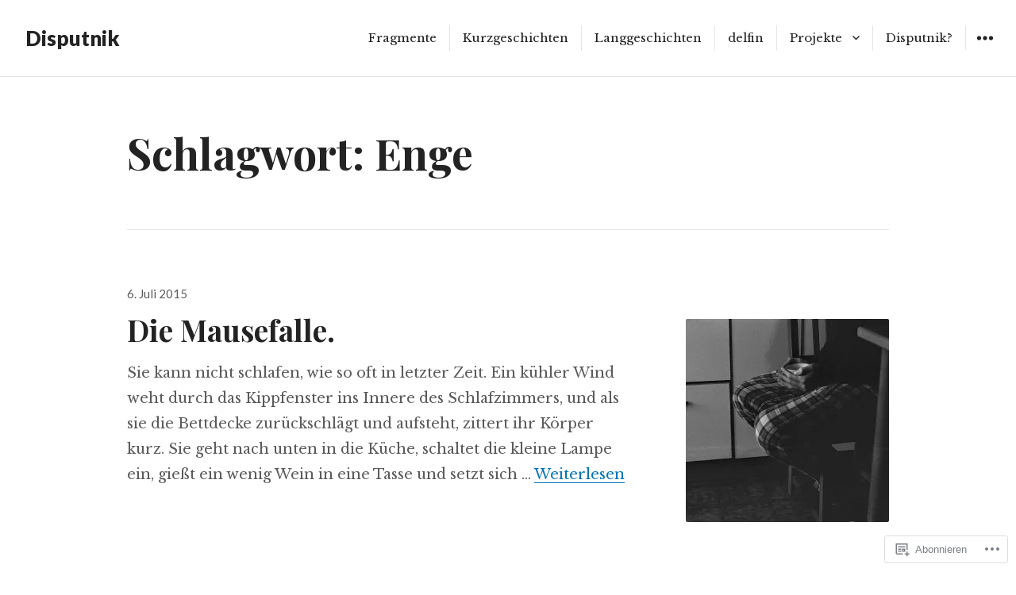

--- FILE ---
content_type: text/html; charset=UTF-8
request_url: https://disputnik.com/tag/enge/
body_size: 42489
content:
<!DOCTYPE html>
<html lang="de-DE" class="no-js">
<head>
<meta charset="UTF-8">
<meta name="viewport" content="width=device-width, initial-scale=1">
<link rel="profile" href="http://gmpg.org/xfn/11">
<link rel="pingback" href="https://disputnik.com/xmlrpc.php">
<script>(function(html){html.className = html.className.replace(/\bno-js\b/,'js')})(document.documentElement);</script>
<title>Enge &#8211; Disputnik</title>
<meta name='robots' content='max-image-preview:large' />
<meta name="google-site-verification" content="lywZylZTTc_uukFpYFywEpuYJoOxph2AoE7M2Erowwg" />

<!-- Async WordPress.com Remote Login -->
<script id="wpcom_remote_login_js">
var wpcom_remote_login_extra_auth = '';
function wpcom_remote_login_remove_dom_node_id( element_id ) {
	var dom_node = document.getElementById( element_id );
	if ( dom_node ) { dom_node.parentNode.removeChild( dom_node ); }
}
function wpcom_remote_login_remove_dom_node_classes( class_name ) {
	var dom_nodes = document.querySelectorAll( '.' + class_name );
	for ( var i = 0; i < dom_nodes.length; i++ ) {
		dom_nodes[ i ].parentNode.removeChild( dom_nodes[ i ] );
	}
}
function wpcom_remote_login_final_cleanup() {
	wpcom_remote_login_remove_dom_node_classes( "wpcom_remote_login_msg" );
	wpcom_remote_login_remove_dom_node_id( "wpcom_remote_login_key" );
	wpcom_remote_login_remove_dom_node_id( "wpcom_remote_login_validate" );
	wpcom_remote_login_remove_dom_node_id( "wpcom_remote_login_js" );
	wpcom_remote_login_remove_dom_node_id( "wpcom_request_access_iframe" );
	wpcom_remote_login_remove_dom_node_id( "wpcom_request_access_styles" );
}

// Watch for messages back from the remote login
window.addEventListener( "message", function( e ) {
	if ( e.origin === "https://r-login.wordpress.com" ) {
		var data = {};
		try {
			data = JSON.parse( e.data );
		} catch( e ) {
			wpcom_remote_login_final_cleanup();
			return;
		}

		if ( data.msg === 'LOGIN' ) {
			// Clean up the login check iframe
			wpcom_remote_login_remove_dom_node_id( "wpcom_remote_login_key" );

			var id_regex = new RegExp( /^[0-9]+$/ );
			var token_regex = new RegExp( /^.*|.*|.*$/ );
			if (
				token_regex.test( data.token )
				&& id_regex.test( data.wpcomid )
			) {
				// We have everything we need to ask for a login
				var script = document.createElement( "script" );
				script.setAttribute( "id", "wpcom_remote_login_validate" );
				script.src = '/remote-login.php?wpcom_remote_login=validate'
					+ '&wpcomid=' + data.wpcomid
					+ '&token=' + encodeURIComponent( data.token )
					+ '&host=' + window.location.protocol
					+ '//' + window.location.hostname
					+ '&postid=3414'
					+ '&is_singular=';
				document.body.appendChild( script );
			}

			return;
		}

		// Safari ITP, not logged in, so redirect
		if ( data.msg === 'LOGIN-REDIRECT' ) {
			window.location = 'https://wordpress.com/log-in?redirect_to=' + window.location.href;
			return;
		}

		// Safari ITP, storage access failed, remove the request
		if ( data.msg === 'LOGIN-REMOVE' ) {
			var css_zap = 'html { -webkit-transition: margin-top 1s; transition: margin-top 1s; } /* 9001 */ html { margin-top: 0 !important; } * html body { margin-top: 0 !important; } @media screen and ( max-width: 782px ) { html { margin-top: 0 !important; } * html body { margin-top: 0 !important; } }';
			var style_zap = document.createElement( 'style' );
			style_zap.type = 'text/css';
			style_zap.appendChild( document.createTextNode( css_zap ) );
			document.body.appendChild( style_zap );

			var e = document.getElementById( 'wpcom_request_access_iframe' );
			e.parentNode.removeChild( e );

			document.cookie = 'wordpress_com_login_access=denied; path=/; max-age=31536000';

			return;
		}

		// Safari ITP
		if ( data.msg === 'REQUEST_ACCESS' ) {
			console.log( 'request access: safari' );

			// Check ITP iframe enable/disable knob
			if ( wpcom_remote_login_extra_auth !== 'safari_itp_iframe' ) {
				return;
			}

			// If we are in a "private window" there is no ITP.
			var private_window = false;
			try {
				var opendb = window.openDatabase( null, null, null, null );
			} catch( e ) {
				private_window = true;
			}

			if ( private_window ) {
				console.log( 'private window' );
				return;
			}

			var iframe = document.createElement( 'iframe' );
			iframe.id = 'wpcom_request_access_iframe';
			iframe.setAttribute( 'scrolling', 'no' );
			iframe.setAttribute( 'sandbox', 'allow-storage-access-by-user-activation allow-scripts allow-same-origin allow-top-navigation-by-user-activation' );
			iframe.src = 'https://r-login.wordpress.com/remote-login.php?wpcom_remote_login=request_access&origin=' + encodeURIComponent( data.origin ) + '&wpcomid=' + encodeURIComponent( data.wpcomid );

			var css = 'html { -webkit-transition: margin-top 1s; transition: margin-top 1s; } /* 9001 */ html { margin-top: 46px !important; } * html body { margin-top: 46px !important; } @media screen and ( max-width: 660px ) { html { margin-top: 71px !important; } * html body { margin-top: 71px !important; } #wpcom_request_access_iframe { display: block; height: 71px !important; } } #wpcom_request_access_iframe { border: 0px; height: 46px; position: fixed; top: 0; left: 0; width: 100%; min-width: 100%; z-index: 99999; background: #23282d; } ';

			var style = document.createElement( 'style' );
			style.type = 'text/css';
			style.id = 'wpcom_request_access_styles';
			style.appendChild( document.createTextNode( css ) );
			document.body.appendChild( style );

			document.body.appendChild( iframe );
		}

		if ( data.msg === 'DONE' ) {
			wpcom_remote_login_final_cleanup();
		}
	}
}, false );

// Inject the remote login iframe after the page has had a chance to load
// more critical resources
window.addEventListener( "DOMContentLoaded", function( e ) {
	var iframe = document.createElement( "iframe" );
	iframe.style.display = "none";
	iframe.setAttribute( "scrolling", "no" );
	iframe.setAttribute( "id", "wpcom_remote_login_key" );
	iframe.src = "https://r-login.wordpress.com/remote-login.php"
		+ "?wpcom_remote_login=key"
		+ "&origin=aHR0cHM6Ly9kaXNwdXRuaWsuY29t"
		+ "&wpcomid=13046417"
		+ "&time=" + Math.floor( Date.now() / 1000 );
	document.body.appendChild( iframe );
}, false );
</script>
<link rel='dns-prefetch' href='//s0.wp.com' />
<link rel='dns-prefetch' href='//fonts-api.wp.com' />
<link rel="alternate" type="application/rss+xml" title="Disputnik &raquo; Feed" href="https://disputnik.com/feed/" />
<link rel="alternate" type="application/rss+xml" title="Disputnik &raquo; Kommentar-Feed" href="https://disputnik.com/comments/feed/" />
<link rel="alternate" type="application/rss+xml" title="Disputnik &raquo; Enge Schlagwort-Feed" href="https://disputnik.com/tag/enge/feed/" />
	<script type="text/javascript">
		/* <![CDATA[ */
		function addLoadEvent(func) {
			var oldonload = window.onload;
			if (typeof window.onload != 'function') {
				window.onload = func;
			} else {
				window.onload = function () {
					oldonload();
					func();
				}
			}
		}
		/* ]]> */
	</script>
	<style id='wp-emoji-styles-inline-css'>

	img.wp-smiley, img.emoji {
		display: inline !important;
		border: none !important;
		box-shadow: none !important;
		height: 1em !important;
		width: 1em !important;
		margin: 0 0.07em !important;
		vertical-align: -0.1em !important;
		background: none !important;
		padding: 0 !important;
	}
/*# sourceURL=wp-emoji-styles-inline-css */
</style>
<link crossorigin='anonymous' rel='stylesheet' id='all-css-2-1' href='/wp-content/plugins/gutenberg-core/v22.2.0/build/styles/block-library/style.css?m=1764855221i&cssminify=yes' type='text/css' media='all' />
<style id='wp-block-library-inline-css'>
.has-text-align-justify {
	text-align:justify;
}
.has-text-align-justify{text-align:justify;}

/*# sourceURL=wp-block-library-inline-css */
</style><style id='global-styles-inline-css'>
:root{--wp--preset--aspect-ratio--square: 1;--wp--preset--aspect-ratio--4-3: 4/3;--wp--preset--aspect-ratio--3-4: 3/4;--wp--preset--aspect-ratio--3-2: 3/2;--wp--preset--aspect-ratio--2-3: 2/3;--wp--preset--aspect-ratio--16-9: 16/9;--wp--preset--aspect-ratio--9-16: 9/16;--wp--preset--color--black: #000000;--wp--preset--color--cyan-bluish-gray: #abb8c3;--wp--preset--color--white: #ffffff;--wp--preset--color--pale-pink: #f78da7;--wp--preset--color--vivid-red: #cf2e2e;--wp--preset--color--luminous-vivid-orange: #ff6900;--wp--preset--color--luminous-vivid-amber: #fcb900;--wp--preset--color--light-green-cyan: #7bdcb5;--wp--preset--color--vivid-green-cyan: #00d084;--wp--preset--color--pale-cyan-blue: #8ed1fc;--wp--preset--color--vivid-cyan-blue: #0693e3;--wp--preset--color--vivid-purple: #9b51e0;--wp--preset--gradient--vivid-cyan-blue-to-vivid-purple: linear-gradient(135deg,rgb(6,147,227) 0%,rgb(155,81,224) 100%);--wp--preset--gradient--light-green-cyan-to-vivid-green-cyan: linear-gradient(135deg,rgb(122,220,180) 0%,rgb(0,208,130) 100%);--wp--preset--gradient--luminous-vivid-amber-to-luminous-vivid-orange: linear-gradient(135deg,rgb(252,185,0) 0%,rgb(255,105,0) 100%);--wp--preset--gradient--luminous-vivid-orange-to-vivid-red: linear-gradient(135deg,rgb(255,105,0) 0%,rgb(207,46,46) 100%);--wp--preset--gradient--very-light-gray-to-cyan-bluish-gray: linear-gradient(135deg,rgb(238,238,238) 0%,rgb(169,184,195) 100%);--wp--preset--gradient--cool-to-warm-spectrum: linear-gradient(135deg,rgb(74,234,220) 0%,rgb(151,120,209) 20%,rgb(207,42,186) 40%,rgb(238,44,130) 60%,rgb(251,105,98) 80%,rgb(254,248,76) 100%);--wp--preset--gradient--blush-light-purple: linear-gradient(135deg,rgb(255,206,236) 0%,rgb(152,150,240) 100%);--wp--preset--gradient--blush-bordeaux: linear-gradient(135deg,rgb(254,205,165) 0%,rgb(254,45,45) 50%,rgb(107,0,62) 100%);--wp--preset--gradient--luminous-dusk: linear-gradient(135deg,rgb(255,203,112) 0%,rgb(199,81,192) 50%,rgb(65,88,208) 100%);--wp--preset--gradient--pale-ocean: linear-gradient(135deg,rgb(255,245,203) 0%,rgb(182,227,212) 50%,rgb(51,167,181) 100%);--wp--preset--gradient--electric-grass: linear-gradient(135deg,rgb(202,248,128) 0%,rgb(113,206,126) 100%);--wp--preset--gradient--midnight: linear-gradient(135deg,rgb(2,3,129) 0%,rgb(40,116,252) 100%);--wp--preset--font-size--small: 13px;--wp--preset--font-size--medium: 20px;--wp--preset--font-size--large: 36px;--wp--preset--font-size--x-large: 42px;--wp--preset--font-family--albert-sans: 'Albert Sans', sans-serif;--wp--preset--font-family--alegreya: Alegreya, serif;--wp--preset--font-family--arvo: Arvo, serif;--wp--preset--font-family--bodoni-moda: 'Bodoni Moda', serif;--wp--preset--font-family--bricolage-grotesque: 'Bricolage Grotesque', sans-serif;--wp--preset--font-family--cabin: Cabin, sans-serif;--wp--preset--font-family--chivo: Chivo, sans-serif;--wp--preset--font-family--commissioner: Commissioner, sans-serif;--wp--preset--font-family--cormorant: Cormorant, serif;--wp--preset--font-family--courier-prime: 'Courier Prime', monospace;--wp--preset--font-family--crimson-pro: 'Crimson Pro', serif;--wp--preset--font-family--dm-mono: 'DM Mono', monospace;--wp--preset--font-family--dm-sans: 'DM Sans', sans-serif;--wp--preset--font-family--dm-serif-display: 'DM Serif Display', serif;--wp--preset--font-family--domine: Domine, serif;--wp--preset--font-family--eb-garamond: 'EB Garamond', serif;--wp--preset--font-family--epilogue: Epilogue, sans-serif;--wp--preset--font-family--fahkwang: Fahkwang, sans-serif;--wp--preset--font-family--figtree: Figtree, sans-serif;--wp--preset--font-family--fira-sans: 'Fira Sans', sans-serif;--wp--preset--font-family--fjalla-one: 'Fjalla One', sans-serif;--wp--preset--font-family--fraunces: Fraunces, serif;--wp--preset--font-family--gabarito: Gabarito, system-ui;--wp--preset--font-family--ibm-plex-mono: 'IBM Plex Mono', monospace;--wp--preset--font-family--ibm-plex-sans: 'IBM Plex Sans', sans-serif;--wp--preset--font-family--ibarra-real-nova: 'Ibarra Real Nova', serif;--wp--preset--font-family--instrument-serif: 'Instrument Serif', serif;--wp--preset--font-family--inter: Inter, sans-serif;--wp--preset--font-family--josefin-sans: 'Josefin Sans', sans-serif;--wp--preset--font-family--jost: Jost, sans-serif;--wp--preset--font-family--libre-baskerville: 'Libre Baskerville', serif;--wp--preset--font-family--libre-franklin: 'Libre Franklin', sans-serif;--wp--preset--font-family--literata: Literata, serif;--wp--preset--font-family--lora: Lora, serif;--wp--preset--font-family--merriweather: Merriweather, serif;--wp--preset--font-family--montserrat: Montserrat, sans-serif;--wp--preset--font-family--newsreader: Newsreader, serif;--wp--preset--font-family--noto-sans-mono: 'Noto Sans Mono', sans-serif;--wp--preset--font-family--nunito: Nunito, sans-serif;--wp--preset--font-family--open-sans: 'Open Sans', sans-serif;--wp--preset--font-family--overpass: Overpass, sans-serif;--wp--preset--font-family--pt-serif: 'PT Serif', serif;--wp--preset--font-family--petrona: Petrona, serif;--wp--preset--font-family--piazzolla: Piazzolla, serif;--wp--preset--font-family--playfair-display: 'Playfair Display', serif;--wp--preset--font-family--plus-jakarta-sans: 'Plus Jakarta Sans', sans-serif;--wp--preset--font-family--poppins: Poppins, sans-serif;--wp--preset--font-family--raleway: Raleway, sans-serif;--wp--preset--font-family--roboto: Roboto, sans-serif;--wp--preset--font-family--roboto-slab: 'Roboto Slab', serif;--wp--preset--font-family--rubik: Rubik, sans-serif;--wp--preset--font-family--rufina: Rufina, serif;--wp--preset--font-family--sora: Sora, sans-serif;--wp--preset--font-family--source-sans-3: 'Source Sans 3', sans-serif;--wp--preset--font-family--source-serif-4: 'Source Serif 4', serif;--wp--preset--font-family--space-mono: 'Space Mono', monospace;--wp--preset--font-family--syne: Syne, sans-serif;--wp--preset--font-family--texturina: Texturina, serif;--wp--preset--font-family--urbanist: Urbanist, sans-serif;--wp--preset--font-family--work-sans: 'Work Sans', sans-serif;--wp--preset--spacing--20: 0.44rem;--wp--preset--spacing--30: 0.67rem;--wp--preset--spacing--40: 1rem;--wp--preset--spacing--50: 1.5rem;--wp--preset--spacing--60: 2.25rem;--wp--preset--spacing--70: 3.38rem;--wp--preset--spacing--80: 5.06rem;--wp--preset--shadow--natural: 6px 6px 9px rgba(0, 0, 0, 0.2);--wp--preset--shadow--deep: 12px 12px 50px rgba(0, 0, 0, 0.4);--wp--preset--shadow--sharp: 6px 6px 0px rgba(0, 0, 0, 0.2);--wp--preset--shadow--outlined: 6px 6px 0px -3px rgb(255, 255, 255), 6px 6px rgb(0, 0, 0);--wp--preset--shadow--crisp: 6px 6px 0px rgb(0, 0, 0);}:where(.is-layout-flex){gap: 0.5em;}:where(.is-layout-grid){gap: 0.5em;}body .is-layout-flex{display: flex;}.is-layout-flex{flex-wrap: wrap;align-items: center;}.is-layout-flex > :is(*, div){margin: 0;}body .is-layout-grid{display: grid;}.is-layout-grid > :is(*, div){margin: 0;}:where(.wp-block-columns.is-layout-flex){gap: 2em;}:where(.wp-block-columns.is-layout-grid){gap: 2em;}:where(.wp-block-post-template.is-layout-flex){gap: 1.25em;}:where(.wp-block-post-template.is-layout-grid){gap: 1.25em;}.has-black-color{color: var(--wp--preset--color--black) !important;}.has-cyan-bluish-gray-color{color: var(--wp--preset--color--cyan-bluish-gray) !important;}.has-white-color{color: var(--wp--preset--color--white) !important;}.has-pale-pink-color{color: var(--wp--preset--color--pale-pink) !important;}.has-vivid-red-color{color: var(--wp--preset--color--vivid-red) !important;}.has-luminous-vivid-orange-color{color: var(--wp--preset--color--luminous-vivid-orange) !important;}.has-luminous-vivid-amber-color{color: var(--wp--preset--color--luminous-vivid-amber) !important;}.has-light-green-cyan-color{color: var(--wp--preset--color--light-green-cyan) !important;}.has-vivid-green-cyan-color{color: var(--wp--preset--color--vivid-green-cyan) !important;}.has-pale-cyan-blue-color{color: var(--wp--preset--color--pale-cyan-blue) !important;}.has-vivid-cyan-blue-color{color: var(--wp--preset--color--vivid-cyan-blue) !important;}.has-vivid-purple-color{color: var(--wp--preset--color--vivid-purple) !important;}.has-black-background-color{background-color: var(--wp--preset--color--black) !important;}.has-cyan-bluish-gray-background-color{background-color: var(--wp--preset--color--cyan-bluish-gray) !important;}.has-white-background-color{background-color: var(--wp--preset--color--white) !important;}.has-pale-pink-background-color{background-color: var(--wp--preset--color--pale-pink) !important;}.has-vivid-red-background-color{background-color: var(--wp--preset--color--vivid-red) !important;}.has-luminous-vivid-orange-background-color{background-color: var(--wp--preset--color--luminous-vivid-orange) !important;}.has-luminous-vivid-amber-background-color{background-color: var(--wp--preset--color--luminous-vivid-amber) !important;}.has-light-green-cyan-background-color{background-color: var(--wp--preset--color--light-green-cyan) !important;}.has-vivid-green-cyan-background-color{background-color: var(--wp--preset--color--vivid-green-cyan) !important;}.has-pale-cyan-blue-background-color{background-color: var(--wp--preset--color--pale-cyan-blue) !important;}.has-vivid-cyan-blue-background-color{background-color: var(--wp--preset--color--vivid-cyan-blue) !important;}.has-vivid-purple-background-color{background-color: var(--wp--preset--color--vivid-purple) !important;}.has-black-border-color{border-color: var(--wp--preset--color--black) !important;}.has-cyan-bluish-gray-border-color{border-color: var(--wp--preset--color--cyan-bluish-gray) !important;}.has-white-border-color{border-color: var(--wp--preset--color--white) !important;}.has-pale-pink-border-color{border-color: var(--wp--preset--color--pale-pink) !important;}.has-vivid-red-border-color{border-color: var(--wp--preset--color--vivid-red) !important;}.has-luminous-vivid-orange-border-color{border-color: var(--wp--preset--color--luminous-vivid-orange) !important;}.has-luminous-vivid-amber-border-color{border-color: var(--wp--preset--color--luminous-vivid-amber) !important;}.has-light-green-cyan-border-color{border-color: var(--wp--preset--color--light-green-cyan) !important;}.has-vivid-green-cyan-border-color{border-color: var(--wp--preset--color--vivid-green-cyan) !important;}.has-pale-cyan-blue-border-color{border-color: var(--wp--preset--color--pale-cyan-blue) !important;}.has-vivid-cyan-blue-border-color{border-color: var(--wp--preset--color--vivid-cyan-blue) !important;}.has-vivid-purple-border-color{border-color: var(--wp--preset--color--vivid-purple) !important;}.has-vivid-cyan-blue-to-vivid-purple-gradient-background{background: var(--wp--preset--gradient--vivid-cyan-blue-to-vivid-purple) !important;}.has-light-green-cyan-to-vivid-green-cyan-gradient-background{background: var(--wp--preset--gradient--light-green-cyan-to-vivid-green-cyan) !important;}.has-luminous-vivid-amber-to-luminous-vivid-orange-gradient-background{background: var(--wp--preset--gradient--luminous-vivid-amber-to-luminous-vivid-orange) !important;}.has-luminous-vivid-orange-to-vivid-red-gradient-background{background: var(--wp--preset--gradient--luminous-vivid-orange-to-vivid-red) !important;}.has-very-light-gray-to-cyan-bluish-gray-gradient-background{background: var(--wp--preset--gradient--very-light-gray-to-cyan-bluish-gray) !important;}.has-cool-to-warm-spectrum-gradient-background{background: var(--wp--preset--gradient--cool-to-warm-spectrum) !important;}.has-blush-light-purple-gradient-background{background: var(--wp--preset--gradient--blush-light-purple) !important;}.has-blush-bordeaux-gradient-background{background: var(--wp--preset--gradient--blush-bordeaux) !important;}.has-luminous-dusk-gradient-background{background: var(--wp--preset--gradient--luminous-dusk) !important;}.has-pale-ocean-gradient-background{background: var(--wp--preset--gradient--pale-ocean) !important;}.has-electric-grass-gradient-background{background: var(--wp--preset--gradient--electric-grass) !important;}.has-midnight-gradient-background{background: var(--wp--preset--gradient--midnight) !important;}.has-small-font-size{font-size: var(--wp--preset--font-size--small) !important;}.has-medium-font-size{font-size: var(--wp--preset--font-size--medium) !important;}.has-large-font-size{font-size: var(--wp--preset--font-size--large) !important;}.has-x-large-font-size{font-size: var(--wp--preset--font-size--x-large) !important;}.has-albert-sans-font-family{font-family: var(--wp--preset--font-family--albert-sans) !important;}.has-alegreya-font-family{font-family: var(--wp--preset--font-family--alegreya) !important;}.has-arvo-font-family{font-family: var(--wp--preset--font-family--arvo) !important;}.has-bodoni-moda-font-family{font-family: var(--wp--preset--font-family--bodoni-moda) !important;}.has-bricolage-grotesque-font-family{font-family: var(--wp--preset--font-family--bricolage-grotesque) !important;}.has-cabin-font-family{font-family: var(--wp--preset--font-family--cabin) !important;}.has-chivo-font-family{font-family: var(--wp--preset--font-family--chivo) !important;}.has-commissioner-font-family{font-family: var(--wp--preset--font-family--commissioner) !important;}.has-cormorant-font-family{font-family: var(--wp--preset--font-family--cormorant) !important;}.has-courier-prime-font-family{font-family: var(--wp--preset--font-family--courier-prime) !important;}.has-crimson-pro-font-family{font-family: var(--wp--preset--font-family--crimson-pro) !important;}.has-dm-mono-font-family{font-family: var(--wp--preset--font-family--dm-mono) !important;}.has-dm-sans-font-family{font-family: var(--wp--preset--font-family--dm-sans) !important;}.has-dm-serif-display-font-family{font-family: var(--wp--preset--font-family--dm-serif-display) !important;}.has-domine-font-family{font-family: var(--wp--preset--font-family--domine) !important;}.has-eb-garamond-font-family{font-family: var(--wp--preset--font-family--eb-garamond) !important;}.has-epilogue-font-family{font-family: var(--wp--preset--font-family--epilogue) !important;}.has-fahkwang-font-family{font-family: var(--wp--preset--font-family--fahkwang) !important;}.has-figtree-font-family{font-family: var(--wp--preset--font-family--figtree) !important;}.has-fira-sans-font-family{font-family: var(--wp--preset--font-family--fira-sans) !important;}.has-fjalla-one-font-family{font-family: var(--wp--preset--font-family--fjalla-one) !important;}.has-fraunces-font-family{font-family: var(--wp--preset--font-family--fraunces) !important;}.has-gabarito-font-family{font-family: var(--wp--preset--font-family--gabarito) !important;}.has-ibm-plex-mono-font-family{font-family: var(--wp--preset--font-family--ibm-plex-mono) !important;}.has-ibm-plex-sans-font-family{font-family: var(--wp--preset--font-family--ibm-plex-sans) !important;}.has-ibarra-real-nova-font-family{font-family: var(--wp--preset--font-family--ibarra-real-nova) !important;}.has-instrument-serif-font-family{font-family: var(--wp--preset--font-family--instrument-serif) !important;}.has-inter-font-family{font-family: var(--wp--preset--font-family--inter) !important;}.has-josefin-sans-font-family{font-family: var(--wp--preset--font-family--josefin-sans) !important;}.has-jost-font-family{font-family: var(--wp--preset--font-family--jost) !important;}.has-libre-baskerville-font-family{font-family: var(--wp--preset--font-family--libre-baskerville) !important;}.has-libre-franklin-font-family{font-family: var(--wp--preset--font-family--libre-franklin) !important;}.has-literata-font-family{font-family: var(--wp--preset--font-family--literata) !important;}.has-lora-font-family{font-family: var(--wp--preset--font-family--lora) !important;}.has-merriweather-font-family{font-family: var(--wp--preset--font-family--merriweather) !important;}.has-montserrat-font-family{font-family: var(--wp--preset--font-family--montserrat) !important;}.has-newsreader-font-family{font-family: var(--wp--preset--font-family--newsreader) !important;}.has-noto-sans-mono-font-family{font-family: var(--wp--preset--font-family--noto-sans-mono) !important;}.has-nunito-font-family{font-family: var(--wp--preset--font-family--nunito) !important;}.has-open-sans-font-family{font-family: var(--wp--preset--font-family--open-sans) !important;}.has-overpass-font-family{font-family: var(--wp--preset--font-family--overpass) !important;}.has-pt-serif-font-family{font-family: var(--wp--preset--font-family--pt-serif) !important;}.has-petrona-font-family{font-family: var(--wp--preset--font-family--petrona) !important;}.has-piazzolla-font-family{font-family: var(--wp--preset--font-family--piazzolla) !important;}.has-playfair-display-font-family{font-family: var(--wp--preset--font-family--playfair-display) !important;}.has-plus-jakarta-sans-font-family{font-family: var(--wp--preset--font-family--plus-jakarta-sans) !important;}.has-poppins-font-family{font-family: var(--wp--preset--font-family--poppins) !important;}.has-raleway-font-family{font-family: var(--wp--preset--font-family--raleway) !important;}.has-roboto-font-family{font-family: var(--wp--preset--font-family--roboto) !important;}.has-roboto-slab-font-family{font-family: var(--wp--preset--font-family--roboto-slab) !important;}.has-rubik-font-family{font-family: var(--wp--preset--font-family--rubik) !important;}.has-rufina-font-family{font-family: var(--wp--preset--font-family--rufina) !important;}.has-sora-font-family{font-family: var(--wp--preset--font-family--sora) !important;}.has-source-sans-3-font-family{font-family: var(--wp--preset--font-family--source-sans-3) !important;}.has-source-serif-4-font-family{font-family: var(--wp--preset--font-family--source-serif-4) !important;}.has-space-mono-font-family{font-family: var(--wp--preset--font-family--space-mono) !important;}.has-syne-font-family{font-family: var(--wp--preset--font-family--syne) !important;}.has-texturina-font-family{font-family: var(--wp--preset--font-family--texturina) !important;}.has-urbanist-font-family{font-family: var(--wp--preset--font-family--urbanist) !important;}.has-work-sans-font-family{font-family: var(--wp--preset--font-family--work-sans) !important;}
/*# sourceURL=global-styles-inline-css */
</style>

<style id='classic-theme-styles-inline-css'>
/*! This file is auto-generated */
.wp-block-button__link{color:#fff;background-color:#32373c;border-radius:9999px;box-shadow:none;text-decoration:none;padding:calc(.667em + 2px) calc(1.333em + 2px);font-size:1.125em}.wp-block-file__button{background:#32373c;color:#fff;text-decoration:none}
/*# sourceURL=/wp-includes/css/classic-themes.min.css */
</style>
<link crossorigin='anonymous' rel='stylesheet' id='all-css-4-1' href='/_static/??-eJx9jEEOAiEQBD/kQECjeDC+ZWEnijIwYWA3/l72op689KFTVXplCCU3zE1z6reYRYfiUwlP0VYZpwxIJE4IFRd10HOU9iFA2iuhCiI7/ROiDt9WxfETT20jCOc4YUIa2D9t5eGA91xRBMZS7ATtPkTZvCtdzNEZt7f2fHq8Afl7R7w=&cssminify=yes' type='text/css' media='all' />
<link rel='stylesheet' id='resonar-fonts-css' href='https://fonts-api.wp.com/css?family=Libre+Baskerville%3A400%2C700%2C400italic%7CLato%3A400%2C700%2C900%2C400italic%2C700italic%2C900italic%7CPlayfair+Display%3A400%2C700%2C400italic%2C700italic%7CInconsolata%3A400&#038;subset=latin%2Clatin-ext' media='all' />
<link crossorigin='anonymous' rel='stylesheet' id='all-css-6-1' href='/_static/??-eJyNj90KwjAMRl/IGqaTeSM+inQh1s42KU3H8O3txIuCIt59H5yTH1iSQeFCXCDOJoXZeVaYqCSL93eHKMJw8YzgiCn7auj3uEXVDTRDy40iKaR5hEwqbDNoeQT6B1wXvmCzJJT4oTQHZxqDuBodVKqpvyRHYoKgLb6+1xZzDdbnVT3HUzcc9rtjP3T99AQ/mHE9&cssminify=yes' type='text/css' media='all' />
<link crossorigin='anonymous' rel='stylesheet' id='print-css-7-1' href='/wp-content/mu-plugins/global-print/global-print.css?m=1465851035i&cssminify=yes' type='text/css' media='print' />
<style id='jetpack-global-styles-frontend-style-inline-css'>
:root { --font-headings: unset; --font-base: unset; --font-headings-default: -apple-system,BlinkMacSystemFont,"Segoe UI",Roboto,Oxygen-Sans,Ubuntu,Cantarell,"Helvetica Neue",sans-serif; --font-base-default: -apple-system,BlinkMacSystemFont,"Segoe UI",Roboto,Oxygen-Sans,Ubuntu,Cantarell,"Helvetica Neue",sans-serif;}
/*# sourceURL=jetpack-global-styles-frontend-style-inline-css */
</style>
<link crossorigin='anonymous' rel='stylesheet' id='all-css-10-1' href='/wp-content/themes/h4/global.css?m=1420737423i&cssminify=yes' type='text/css' media='all' />
<script type="text/javascript" id="wpcom-actionbar-placeholder-js-extra">
/* <![CDATA[ */
var actionbardata = {"siteID":"13046417","postID":"0","siteURL":"https://disputnik.com","xhrURL":"https://disputnik.com/wp-admin/admin-ajax.php","nonce":"2a7f83fc7a","isLoggedIn":"","statusMessage":"","subsEmailDefault":"instantly","proxyScriptUrl":"https://s0.wp.com/wp-content/js/wpcom-proxy-request.js?m=1513050504i&amp;ver=20211021","i18n":{"followedText":"Neue Beitr\u00e4ge von dieser Website erscheinen nun in deinem \u003Ca href=\"https://wordpress.com/reader\"\u003EReader\u003C/a\u003E","foldBar":"Diese Leiste einklappen","unfoldBar":"Diese Leiste aufklappen","shortLinkCopied":"Kurzlink in Zwischenablage kopiert"}};
//# sourceURL=wpcom-actionbar-placeholder-js-extra
/* ]]> */
</script>
<script type="text/javascript" id="jetpack-mu-wpcom-settings-js-before">
/* <![CDATA[ */
var JETPACK_MU_WPCOM_SETTINGS = {"assetsUrl":"https://s0.wp.com/wp-content/mu-plugins/jetpack-mu-wpcom-plugin/moon/jetpack_vendor/automattic/jetpack-mu-wpcom/src/build/"};
//# sourceURL=jetpack-mu-wpcom-settings-js-before
/* ]]> */
</script>
<script crossorigin='anonymous' type='text/javascript'  src='/_static/??-eJzTLy/QTc7PK0nNK9HPKtYvyinRLSjKr6jUyyrW0QfKZeYl55SmpBaDJLMKS1OLKqGUXm5mHkFFurmZ6UWJJalQxfa5tobmRgamxgZmFpZZACbyLJI='></script>
<script type="text/javascript" id="rlt-proxy-js-after">
/* <![CDATA[ */
	rltInitialize( {"token":null,"iframeOrigins":["https:\/\/widgets.wp.com"]} );
//# sourceURL=rlt-proxy-js-after
/* ]]> */
</script>
<link rel="EditURI" type="application/rsd+xml" title="RSD" href="https://disputnik.wordpress.com/xmlrpc.php?rsd" />
<meta name="generator" content="WordPress.com" />

<!-- Jetpack Open Graph Tags -->
<meta property="og:type" content="website" />
<meta property="og:title" content="Enge &#8211; Disputnik" />
<meta property="og:url" content="https://disputnik.com/tag/enge/" />
<meta property="og:site_name" content="Disputnik" />
<meta property="og:image" content="https://secure.gravatar.com/blavatar/77be325f403f3eddda106520b9161a89fb96f55d502126b1065d648c5b7afea9?s=200&#038;ts=1768925313" />
<meta property="og:image:width" content="200" />
<meta property="og:image:height" content="200" />
<meta property="og:image:alt" content="" />
<meta property="og:locale" content="de_DE" />

<!-- End Jetpack Open Graph Tags -->
<link rel="shortcut icon" type="image/x-icon" href="https://secure.gravatar.com/blavatar/77be325f403f3eddda106520b9161a89fb96f55d502126b1065d648c5b7afea9?s=32" sizes="16x16" />
<link rel="icon" type="image/x-icon" href="https://secure.gravatar.com/blavatar/77be325f403f3eddda106520b9161a89fb96f55d502126b1065d648c5b7afea9?s=32" sizes="16x16" />
<link rel="apple-touch-icon" href="https://secure.gravatar.com/blavatar/77be325f403f3eddda106520b9161a89fb96f55d502126b1065d648c5b7afea9?s=114" />
<link rel='openid.server' href='https://disputnik.com/?openidserver=1' />
<link rel='openid.delegate' href='https://disputnik.com/' />
<link rel="search" type="application/opensearchdescription+xml" href="https://disputnik.com/osd.xml" title="Disputnik" />
<link rel="search" type="application/opensearchdescription+xml" href="https://s1.wp.com/opensearch.xml" title="WordPress.com" />
<script type="text/javascript" id="webfont-output">
  
  WebFontConfig = {"typekit":{"id":"rri1veh"}};
  (function() {
    var wf = document.createElement('script');
    wf.src = ('https:' == document.location.protocol ? 'https' : 'http') +
      '://ajax.googleapis.com/ajax/libs/webfont/1/webfont.js';
    wf.type = 'text/javascript';
    wf.async = 'true';
    var s = document.getElementsByTagName('script')[0];
    s.parentNode.insertBefore(wf, s);
	})();
</script><meta name="description" content="Beiträge über Enge von disputnik" />
<link crossorigin='anonymous' rel='stylesheet' id='all-css-0-3' href='/wp-content/mu-plugins/jetpack-plugin/moon/_inc/build/subscriptions/subscriptions.min.css?m=1753976312i&cssminify=yes' type='text/css' media='all' />
</head>

<body class="archive tag tag-enge tag-1161673 wp-theme-pubresonar customizer-styles-applied custom-menu widgets-hidden jetpack-reblog-enabled">
<div id="page" class="hfeed site">
	<a class="skip-link screen-reader-text" href="#content">Zum Inhalt springen</a>

	
	<header id="masthead" class="site-header" role="banner">
		<div class="site-branding">
			<a href="https://disputnik.com/" class="site-logo-link" rel="home" itemprop="url"></a>
							<p class="site-title"><a href="https://disputnik.com/" rel="home">Disputnik</a></p>
					</div><!-- .site-branding -->

		<button id="sidebar-toggle" class="sidebar-toggle"></button>

					<nav class="main-navigation" role="navigation">
				<div class="menu-kategorien-container"><ul id="menu-kategorien" class="nav-menu"><li id="menu-item-1359" class="menu-item menu-item-type-taxonomy menu-item-object-category menu-item-1359"><a href="https://disputnik.com/category/fragmente/">Fragmente</a></li>
<li id="menu-item-1355" class="menu-item menu-item-type-taxonomy menu-item-object-category menu-item-1355"><a href="https://disputnik.com/category/kurzgeschichten/">Kurzgeschichten</a></li>
<li id="menu-item-1356" class="menu-item menu-item-type-taxonomy menu-item-object-category menu-item-1356"><a href="https://disputnik.com/category/langgeschichten/">Langgeschichten</a></li>
<li id="menu-item-5460" class="menu-item menu-item-type-post_type menu-item-object-page menu-item-5460"><a href="https://disputnik.com/delfin/">delfin</a></li>
<li id="menu-item-1885" class="menu-item menu-item-type-taxonomy menu-item-object-category menu-item-has-children menu-item-1885"><a href="https://disputnik.com/category/projekte/">Projekte</a>
<ul class="sub-menu">
	<li id="menu-item-4768" class="menu-item menu-item-type-post_type menu-item-object-page menu-item-4768"><a href="https://disputnik.com/nita-verschwindet/">Nita verschwindet</a></li>
	<li id="menu-item-4665" class="menu-item menu-item-type-post_type menu-item-object-page menu-item-4665"><a href="https://disputnik.com/aus-dem-rahmen/">Aus dem Rahmen</a></li>
</ul>
</li>
<li id="menu-item-716" class="menu-item menu-item-type-post_type menu-item-object-page menu-item-716"><a href="https://disputnik.com/about-disputnik/">Disputnik?</a></li>
</ul></div>			</nav><!-- .main-navigation -->
			</header><!-- .site-header -->

	<div id="content" class="site-content">

	<section id="primary" class="content-area">
		<main id="main" class="site-main" role="main">

		
			<header class="page-header">
				<h1 class="page-title">Schlagwort: <span>Enge</span></h1>			</header><!-- .page-header -->

			
<article id="post-3414" class="post-3414 post type-post status-publish format-standard has-post-thumbnail hentry category-kurzgeschichten tag-beziehung tag-enge tag-frauen tag-gefangenheit tag-kommunikation tag-leben tag-maus tag-manner tag-menschen tag-momente tag-nahe tag-sprache tag-verbindung">
			<a class="post-thumbnail" href="https://disputnik.com/2015/07/06/die-mausefalle/" aria-hidden="true">
			<img width="256" height="256" src="https://disputnik.com/wp-content/uploads/2015/07/night-by-andrea-addante.jpg?w=256&amp;h=256&amp;crop=1" class="attachment-post-thumbnail size-post-thumbnail wp-post-image" alt="Die Mausefalle." decoding="async" srcset="https://disputnik.com/wp-content/uploads/2015/07/night-by-andrea-addante.jpg?w=256&amp;h=256&amp;crop=1 256w, https://disputnik.com/wp-content/uploads/2015/07/night-by-andrea-addante.jpg?w=512&amp;h=512&amp;crop=1 512w, https://disputnik.com/wp-content/uploads/2015/07/night-by-andrea-addante.jpg?w=150&amp;h=150&amp;crop=1 150w, https://disputnik.com/wp-content/uploads/2015/07/night-by-andrea-addante.jpg?w=300&amp;h=300&amp;crop=1 300w" sizes="(max-width: 256px) 100vw, 256px" data-attachment-id="3415" data-permalink="https://disputnik.com/2015/07/06/die-mausefalle/night-by-andrea-addante/" data-orig-file="https://disputnik.com/wp-content/uploads/2015/07/night-by-andrea-addante.jpg" data-orig-size="1200,806" data-comments-opened="1" data-image-meta="{&quot;aperture&quot;:&quot;0&quot;,&quot;credit&quot;:&quot;&quot;,&quot;camera&quot;:&quot;&quot;,&quot;caption&quot;:&quot;&quot;,&quot;created_timestamp&quot;:&quot;1302262971&quot;,&quot;copyright&quot;:&quot;&quot;,&quot;focal_length&quot;:&quot;0&quot;,&quot;iso&quot;:&quot;0&quot;,&quot;shutter_speed&quot;:&quot;0&quot;,&quot;title&quot;:&quot;&quot;,&quot;orientation&quot;:&quot;1&quot;}" data-image-title="night by andrea addante" data-image-description="" data-image-caption="&lt;p&gt;Original Photo by Andrea Addante (CC BY-NC-ND 2.0)&lt;/p&gt;
" data-medium-file="https://disputnik.com/wp-content/uploads/2015/07/night-by-andrea-addante.jpg?w=300" data-large-file="https://disputnik.com/wp-content/uploads/2015/07/night-by-andrea-addante.jpg?w=1024" />		</a>
	
			<div class="entry-date">
			<span class="posted-on"><span class="screen-reader-text">Veröffentlicht am </span><a href="https://disputnik.com/2015/07/06/die-mausefalle/" rel="bookmark"><time class="entry-date published" datetime="2015-07-06T13:02:33+02:00">6. Juli 2015</time><time class="updated" datetime="2015-08-11T12:50:02+02:00">11. August 2015</time></a></span>		</div><!-- .entry-date -->
	
	<header class="entry-header"><h2 class="entry-title"><a href="https://disputnik.com/2015/07/06/die-mausefalle/" rel="bookmark">Die Mausefalle.</a></h2></header>
	<div class="entry-summary">
	    <p>Sie kann nicht schlafen, wie so oft in letzter Zeit. Ein kühler Wind weht durch das Kippfenster ins Innere des Schlafzimmers, und als sie die Bettdecke zurückschlägt und aufsteht, zittert ihr Körper kurz. Sie geht nach unten in die Küche, schaltet die kleine Lampe ein, gießt ein wenig Wein in eine Tasse und setzt sich &hellip; <a href="https://disputnik.com/2015/07/06/die-mausefalle/" class="more-link">Weiterlesen <span class="screen-reader-text">Die Mausefalle.</span></a></p>
	</div><!-- .entry-summary -->
</article><!-- #post-## -->

		</main><!-- .site-main -->
	</section><!-- .content-area -->

				<div id="sidebar" class="sidebar">
		<div id="sidebar-inner" class="sidebar-inner">

					<nav class="main-navigation" role="navigation">
				<h2 class="menu-heading widget-title">Menü</h2>
				<div class="menu-kategorien-container"><ul id="menu-kategorien-1" class="nav-menu"><li class="menu-item menu-item-type-taxonomy menu-item-object-category menu-item-1359"><a href="https://disputnik.com/category/fragmente/">Fragmente</a></li>
<li class="menu-item menu-item-type-taxonomy menu-item-object-category menu-item-1355"><a href="https://disputnik.com/category/kurzgeschichten/">Kurzgeschichten</a></li>
<li class="menu-item menu-item-type-taxonomy menu-item-object-category menu-item-1356"><a href="https://disputnik.com/category/langgeschichten/">Langgeschichten</a></li>
<li class="menu-item menu-item-type-post_type menu-item-object-page menu-item-5460"><a href="https://disputnik.com/delfin/">delfin</a></li>
<li class="menu-item menu-item-type-taxonomy menu-item-object-category menu-item-has-children menu-item-1885"><a href="https://disputnik.com/category/projekte/">Projekte</a>
<ul class="sub-menu">
	<li class="menu-item menu-item-type-post_type menu-item-object-page menu-item-4768"><a href="https://disputnik.com/nita-verschwindet/">Nita verschwindet</a></li>
	<li class="menu-item menu-item-type-post_type menu-item-object-page menu-item-4665"><a href="https://disputnik.com/aus-dem-rahmen/">Aus dem Rahmen</a></li>
</ul>
</li>
<li class="menu-item menu-item-type-post_type menu-item-object-page menu-item-716"><a href="https://disputnik.com/about-disputnik/">Disputnik?</a></li>
</ul></div>			</nav><!-- .main-navigation -->
		
		
					<div id="secondary" class="widget-area" role="complementary">
				<aside id="blog_subscription-4" class="widget widget_blog_subscription jetpack_subscription_widget"><h2 class="widget-title"><label for="subscribe-field">Disputnik folgen</label></h2>

			<div class="wp-block-jetpack-subscriptions__container">
			<form
				action="https://subscribe.wordpress.com"
				method="post"
				accept-charset="utf-8"
				data-blog="13046417"
				data-post_access_level="everybody"
				id="subscribe-blog"
			>
				<p>Gib deine E-Mail-Adresse ein, und ein Postbote mit hübschem Schnurrbart schickt dir neue Texte von Disputnik direkt in den virtuellen Briefkasten.</p>
				<p id="subscribe-email">
					<label
						id="subscribe-field-label"
						for="subscribe-field"
						class="screen-reader-text"
					>
						E-Mail-Adresse:					</label>

					<input
							type="email"
							name="email"
							autocomplete="email"
							
							style="width: 95%; padding: 1px 10px"
							placeholder="E-Mail-Adresse"
							value=""
							id="subscribe-field"
							required
						/>				</p>

				<p id="subscribe-submit"
									>
					<input type="hidden" name="action" value="subscribe"/>
					<input type="hidden" name="blog_id" value="13046417"/>
					<input type="hidden" name="source" value="https://disputnik.com/tag/enge/"/>
					<input type="hidden" name="sub-type" value="widget"/>
					<input type="hidden" name="redirect_fragment" value="subscribe-blog"/>
					<input type="hidden" id="_wpnonce" name="_wpnonce" value="f72364b17f" />					<button type="submit"
													class="wp-block-button__link"
																	>
						Folgen					</button>
				</p>
			</form>
						</div>
			
</aside><aside id="search-4" class="widget widget_search"><h2 class="widget-title">Such!</h2><form role="search" method="get" class="search-form" action="https://disputnik.com/">
				<label>
					<span class="screen-reader-text">Suche nach:</span>
					<input type="search" class="search-field" placeholder="Suche&#160;&hellip;" value="" name="s" />
				</label>
				<input type="submit" class="search-submit screen-reader-text" value="Suche" />
			</form></aside><aside id="archives-8" class="widget widget_archive"><h2 class="widget-title">Archiv</h2>		<label class="screen-reader-text" for="archives-dropdown-8">Archiv</label>
		<select id="archives-dropdown-8" name="archive-dropdown">
			
			<option value="">Monat auswählen</option>
				<option value='https://disputnik.com/2026/01/'> Januar 2026 &nbsp;(1)</option>
	<option value='https://disputnik.com/2025/12/'> Dezember 2025 &nbsp;(2)</option>
	<option value='https://disputnik.com/2025/11/'> November 2025 &nbsp;(1)</option>
	<option value='https://disputnik.com/2025/10/'> Oktober 2025 &nbsp;(2)</option>
	<option value='https://disputnik.com/2025/08/'> August 2025 &nbsp;(2)</option>
	<option value='https://disputnik.com/2025/06/'> Juni 2025 &nbsp;(2)</option>
	<option value='https://disputnik.com/2025/05/'> Mai 2025 &nbsp;(1)</option>
	<option value='https://disputnik.com/2025/04/'> April 2025 &nbsp;(2)</option>
	<option value='https://disputnik.com/2025/03/'> März 2025 &nbsp;(1)</option>
	<option value='https://disputnik.com/2025/02/'> Februar 2025 &nbsp;(1)</option>
	<option value='https://disputnik.com/2025/01/'> Januar 2025 &nbsp;(1)</option>
	<option value='https://disputnik.com/2024/12/'> Dezember 2024 &nbsp;(2)</option>
	<option value='https://disputnik.com/2024/11/'> November 2024 &nbsp;(1)</option>
	<option value='https://disputnik.com/2024/10/'> Oktober 2024 &nbsp;(2)</option>
	<option value='https://disputnik.com/2024/08/'> August 2024 &nbsp;(2)</option>
	<option value='https://disputnik.com/2024/07/'> Juli 2024 &nbsp;(1)</option>
	<option value='https://disputnik.com/2024/06/'> Juni 2024 &nbsp;(1)</option>
	<option value='https://disputnik.com/2024/05/'> Mai 2024 &nbsp;(1)</option>
	<option value='https://disputnik.com/2024/04/'> April 2024 &nbsp;(1)</option>
	<option value='https://disputnik.com/2024/03/'> März 2024 &nbsp;(1)</option>
	<option value='https://disputnik.com/2024/02/'> Februar 2024 &nbsp;(1)</option>
	<option value='https://disputnik.com/2024/01/'> Januar 2024 &nbsp;(2)</option>
	<option value='https://disputnik.com/2023/11/'> November 2023 &nbsp;(3)</option>
	<option value='https://disputnik.com/2023/10/'> Oktober 2023 &nbsp;(1)</option>
	<option value='https://disputnik.com/2023/09/'> September 2023 &nbsp;(1)</option>
	<option value='https://disputnik.com/2023/08/'> August 2023 &nbsp;(2)</option>
	<option value='https://disputnik.com/2023/07/'> Juli 2023 &nbsp;(1)</option>
	<option value='https://disputnik.com/2023/06/'> Juni 2023 &nbsp;(3)</option>
	<option value='https://disputnik.com/2023/05/'> Mai 2023 &nbsp;(1)</option>
	<option value='https://disputnik.com/2023/04/'> April 2023 &nbsp;(2)</option>
	<option value='https://disputnik.com/2023/03/'> März 2023 &nbsp;(1)</option>
	<option value='https://disputnik.com/2023/02/'> Februar 2023 &nbsp;(2)</option>
	<option value='https://disputnik.com/2023/01/'> Januar 2023 &nbsp;(2)</option>
	<option value='https://disputnik.com/2022/12/'> Dezember 2022 &nbsp;(1)</option>
	<option value='https://disputnik.com/2022/11/'> November 2022 &nbsp;(2)</option>
	<option value='https://disputnik.com/2022/10/'> Oktober 2022 &nbsp;(1)</option>
	<option value='https://disputnik.com/2022/09/'> September 2022 &nbsp;(2)</option>
	<option value='https://disputnik.com/2022/08/'> August 2022 &nbsp;(2)</option>
	<option value='https://disputnik.com/2022/07/'> Juli 2022 &nbsp;(1)</option>
	<option value='https://disputnik.com/2022/06/'> Juni 2022 &nbsp;(1)</option>
	<option value='https://disputnik.com/2022/05/'> Mai 2022 &nbsp;(2)</option>
	<option value='https://disputnik.com/2022/04/'> April 2022 &nbsp;(3)</option>
	<option value='https://disputnik.com/2022/03/'> März 2022 &nbsp;(1)</option>
	<option value='https://disputnik.com/2022/02/'> Februar 2022 &nbsp;(2)</option>
	<option value='https://disputnik.com/2022/01/'> Januar 2022 &nbsp;(3)</option>
	<option value='https://disputnik.com/2021/12/'> Dezember 2021 &nbsp;(2)</option>
	<option value='https://disputnik.com/2021/11/'> November 2021 &nbsp;(4)</option>
	<option value='https://disputnik.com/2021/10/'> Oktober 2021 &nbsp;(1)</option>
	<option value='https://disputnik.com/2021/09/'> September 2021 &nbsp;(3)</option>
	<option value='https://disputnik.com/2021/08/'> August 2021 &nbsp;(2)</option>
	<option value='https://disputnik.com/2021/07/'> Juli 2021 &nbsp;(2)</option>
	<option value='https://disputnik.com/2021/06/'> Juni 2021 &nbsp;(3)</option>
	<option value='https://disputnik.com/2021/05/'> Mai 2021 &nbsp;(2)</option>
	<option value='https://disputnik.com/2021/04/'> April 2021 &nbsp;(3)</option>
	<option value='https://disputnik.com/2021/03/'> März 2021 &nbsp;(3)</option>
	<option value='https://disputnik.com/2021/02/'> Februar 2021 &nbsp;(2)</option>
	<option value='https://disputnik.com/2021/01/'> Januar 2021 &nbsp;(3)</option>
	<option value='https://disputnik.com/2020/12/'> Dezember 2020 &nbsp;(4)</option>
	<option value='https://disputnik.com/2020/11/'> November 2020 &nbsp;(4)</option>
	<option value='https://disputnik.com/2020/10/'> Oktober 2020 &nbsp;(2)</option>
	<option value='https://disputnik.com/2020/09/'> September 2020 &nbsp;(1)</option>
	<option value='https://disputnik.com/2020/08/'> August 2020 &nbsp;(3)</option>
	<option value='https://disputnik.com/2020/07/'> Juli 2020 &nbsp;(3)</option>
	<option value='https://disputnik.com/2020/06/'> Juni 2020 &nbsp;(3)</option>
	<option value='https://disputnik.com/2020/05/'> Mai 2020 &nbsp;(3)</option>
	<option value='https://disputnik.com/2020/04/'> April 2020 &nbsp;(4)</option>
	<option value='https://disputnik.com/2020/03/'> März 2020 &nbsp;(4)</option>
	<option value='https://disputnik.com/2020/02/'> Februar 2020 &nbsp;(3)</option>
	<option value='https://disputnik.com/2020/01/'> Januar 2020 &nbsp;(4)</option>
	<option value='https://disputnik.com/2019/12/'> Dezember 2019 &nbsp;(3)</option>
	<option value='https://disputnik.com/2019/11/'> November 2019 &nbsp;(3)</option>
	<option value='https://disputnik.com/2019/10/'> Oktober 2019 &nbsp;(4)</option>
	<option value='https://disputnik.com/2019/09/'> September 2019 &nbsp;(4)</option>
	<option value='https://disputnik.com/2019/08/'> August 2019 &nbsp;(5)</option>
	<option value='https://disputnik.com/2019/07/'> Juli 2019 &nbsp;(2)</option>
	<option value='https://disputnik.com/2019/06/'> Juni 2019 &nbsp;(3)</option>
	<option value='https://disputnik.com/2019/05/'> Mai 2019 &nbsp;(4)</option>
	<option value='https://disputnik.com/2019/04/'> April 2019 &nbsp;(4)</option>
	<option value='https://disputnik.com/2019/03/'> März 2019 &nbsp;(4)</option>
	<option value='https://disputnik.com/2019/02/'> Februar 2019 &nbsp;(4)</option>
	<option value='https://disputnik.com/2019/01/'> Januar 2019 &nbsp;(6)</option>
	<option value='https://disputnik.com/2018/12/'> Dezember 2018 &nbsp;(5)</option>
	<option value='https://disputnik.com/2018/11/'> November 2018 &nbsp;(5)</option>
	<option value='https://disputnik.com/2018/10/'> Oktober 2018 &nbsp;(4)</option>
	<option value='https://disputnik.com/2018/09/'> September 2018 &nbsp;(6)</option>
	<option value='https://disputnik.com/2018/08/'> August 2018 &nbsp;(6)</option>
	<option value='https://disputnik.com/2018/07/'> Juli 2018 &nbsp;(2)</option>
	<option value='https://disputnik.com/2018/06/'> Juni 2018 &nbsp;(6)</option>
	<option value='https://disputnik.com/2018/05/'> Mai 2018 &nbsp;(6)</option>
	<option value='https://disputnik.com/2018/04/'> April 2018 &nbsp;(5)</option>
	<option value='https://disputnik.com/2018/03/'> März 2018 &nbsp;(14)</option>
	<option value='https://disputnik.com/2018/02/'> Februar 2018 &nbsp;(9)</option>
	<option value='https://disputnik.com/2018/01/'> Januar 2018 &nbsp;(7)</option>
	<option value='https://disputnik.com/2017/12/'> Dezember 2017 &nbsp;(6)</option>
	<option value='https://disputnik.com/2017/11/'> November 2017 &nbsp;(8)</option>
	<option value='https://disputnik.com/2017/10/'> Oktober 2017 &nbsp;(5)</option>
	<option value='https://disputnik.com/2017/09/'> September 2017 &nbsp;(9)</option>
	<option value='https://disputnik.com/2017/08/'> August 2017 &nbsp;(6)</option>
	<option value='https://disputnik.com/2017/07/'> Juli 2017 &nbsp;(3)</option>
	<option value='https://disputnik.com/2017/06/'> Juni 2017 &nbsp;(6)</option>
	<option value='https://disputnik.com/2017/05/'> Mai 2017 &nbsp;(8)</option>
	<option value='https://disputnik.com/2017/04/'> April 2017 &nbsp;(8)</option>
	<option value='https://disputnik.com/2017/03/'> März 2017 &nbsp;(8)</option>
	<option value='https://disputnik.com/2017/02/'> Februar 2017 &nbsp;(10)</option>
	<option value='https://disputnik.com/2017/01/'> Januar 2017 &nbsp;(9)</option>
	<option value='https://disputnik.com/2016/12/'> Dezember 2016 &nbsp;(4)</option>
	<option value='https://disputnik.com/2016/11/'> November 2016 &nbsp;(10)</option>
	<option value='https://disputnik.com/2016/10/'> Oktober 2016 &nbsp;(7)</option>
	<option value='https://disputnik.com/2016/09/'> September 2016 &nbsp;(6)</option>
	<option value='https://disputnik.com/2016/08/'> August 2016 &nbsp;(9)</option>
	<option value='https://disputnik.com/2016/07/'> Juli 2016 &nbsp;(2)</option>
	<option value='https://disputnik.com/2016/06/'> Juni 2016 &nbsp;(8)</option>
	<option value='https://disputnik.com/2016/05/'> Mai 2016 &nbsp;(7)</option>
	<option value='https://disputnik.com/2016/04/'> April 2016 &nbsp;(4)</option>
	<option value='https://disputnik.com/2016/03/'> März 2016 &nbsp;(4)</option>
	<option value='https://disputnik.com/2016/02/'> Februar 2016 &nbsp;(7)</option>
	<option value='https://disputnik.com/2016/01/'> Januar 2016 &nbsp;(7)</option>
	<option value='https://disputnik.com/2015/12/'> Dezember 2015 &nbsp;(4)</option>
	<option value='https://disputnik.com/2015/11/'> November 2015 &nbsp;(9)</option>
	<option value='https://disputnik.com/2015/10/'> Oktober 2015 &nbsp;(9)</option>
	<option value='https://disputnik.com/2015/09/'> September 2015 &nbsp;(11)</option>
	<option value='https://disputnik.com/2015/08/'> August 2015 &nbsp;(9)</option>
	<option value='https://disputnik.com/2015/07/'> Juli 2015 &nbsp;(2)</option>
	<option value='https://disputnik.com/2015/06/'> Juni 2015 &nbsp;(7)</option>
	<option value='https://disputnik.com/2015/05/'> Mai 2015 &nbsp;(8)</option>
	<option value='https://disputnik.com/2015/04/'> April 2015 &nbsp;(10)</option>
	<option value='https://disputnik.com/2015/03/'> März 2015 &nbsp;(10)</option>
	<option value='https://disputnik.com/2015/02/'> Februar 2015 &nbsp;(9)</option>
	<option value='https://disputnik.com/2015/01/'> Januar 2015 &nbsp;(9)</option>
	<option value='https://disputnik.com/2014/12/'> Dezember 2014 &nbsp;(4)</option>
	<option value='https://disputnik.com/2014/11/'> November 2014 &nbsp;(8)</option>
	<option value='https://disputnik.com/2014/10/'> Oktober 2014 &nbsp;(7)</option>
	<option value='https://disputnik.com/2014/09/'> September 2014 &nbsp;(10)</option>
	<option value='https://disputnik.com/2014/08/'> August 2014 &nbsp;(10)</option>
	<option value='https://disputnik.com/2014/07/'> Juli 2014 &nbsp;(8)</option>
	<option value='https://disputnik.com/2014/06/'> Juni 2014 &nbsp;(7)</option>
	<option value='https://disputnik.com/2014/05/'> Mai 2014 &nbsp;(9)</option>
	<option value='https://disputnik.com/2014/04/'> April 2014 &nbsp;(10)</option>
	<option value='https://disputnik.com/2014/03/'> März 2014 &nbsp;(9)</option>
	<option value='https://disputnik.com/2014/02/'> Februar 2014 &nbsp;(11)</option>
	<option value='https://disputnik.com/2014/01/'> Januar 2014 &nbsp;(14)</option>
	<option value='https://disputnik.com/2013/12/'> Dezember 2013 &nbsp;(14)</option>
	<option value='https://disputnik.com/2013/11/'> November 2013 &nbsp;(15)</option>
	<option value='https://disputnik.com/2013/10/'> Oktober 2013 &nbsp;(17)</option>
	<option value='https://disputnik.com/2013/09/'> September 2013 &nbsp;(15)</option>
	<option value='https://disputnik.com/2013/08/'> August 2013 &nbsp;(13)</option>
	<option value='https://disputnik.com/2013/07/'> Juli 2013 &nbsp;(12)</option>
	<option value='https://disputnik.com/2013/06/'> Juni 2013 &nbsp;(20)</option>
	<option value='https://disputnik.com/2013/05/'> Mai 2013 &nbsp;(22)</option>
	<option value='https://disputnik.com/2013/04/'> April 2013 &nbsp;(17)</option>
	<option value='https://disputnik.com/2013/03/'> März 2013 &nbsp;(14)</option>
	<option value='https://disputnik.com/2013/02/'> Februar 2013 &nbsp;(20)</option>
	<option value='https://disputnik.com/2013/01/'> Januar 2013 &nbsp;(13)</option>
	<option value='https://disputnik.com/2012/12/'> Dezember 2012 &nbsp;(10)</option>
	<option value='https://disputnik.com/2012/11/'> November 2012 &nbsp;(12)</option>
	<option value='https://disputnik.com/2012/10/'> Oktober 2012 &nbsp;(12)</option>
	<option value='https://disputnik.com/2012/09/'> September 2012 &nbsp;(7)</option>
	<option value='https://disputnik.com/2012/08/'> August 2012 &nbsp;(7)</option>
	<option value='https://disputnik.com/2012/07/'> Juli 2012 &nbsp;(9)</option>
	<option value='https://disputnik.com/2012/06/'> Juni 2012 &nbsp;(7)</option>
	<option value='https://disputnik.com/2012/05/'> Mai 2012 &nbsp;(4)</option>
	<option value='https://disputnik.com/2012/04/'> April 2012 &nbsp;(6)</option>
	<option value='https://disputnik.com/2012/03/'> März 2012 &nbsp;(5)</option>
	<option value='https://disputnik.com/2012/02/'> Februar 2012 &nbsp;(6)</option>
	<option value='https://disputnik.com/2012/01/'> Januar 2012 &nbsp;(5)</option>
	<option value='https://disputnik.com/2011/12/'> Dezember 2011 &nbsp;(1)</option>
	<option value='https://disputnik.com/2011/11/'> November 2011 &nbsp;(4)</option>
	<option value='https://disputnik.com/2011/10/'> Oktober 2011 &nbsp;(3)</option>
	<option value='https://disputnik.com/2011/09/'> September 2011 &nbsp;(1)</option>
	<option value='https://disputnik.com/2011/08/'> August 2011 &nbsp;(3)</option>
	<option value='https://disputnik.com/2011/07/'> Juli 2011 &nbsp;(1)</option>
	<option value='https://disputnik.com/2011/06/'> Juni 2011 &nbsp;(2)</option>
	<option value='https://disputnik.com/2011/05/'> Mai 2011 &nbsp;(3)</option>
	<option value='https://disputnik.com/2011/04/'> April 2011 &nbsp;(4)</option>
	<option value='https://disputnik.com/2011/03/'> März 2011 &nbsp;(3)</option>
	<option value='https://disputnik.com/2011/02/'> Februar 2011 &nbsp;(1)</option>
	<option value='https://disputnik.com/2011/01/'> Januar 2011 &nbsp;(1)</option>
	<option value='https://disputnik.com/2010/12/'> Dezember 2010 &nbsp;(2)</option>
	<option value='https://disputnik.com/2010/11/'> November 2010 &nbsp;(2)</option>
	<option value='https://disputnik.com/2010/10/'> Oktober 2010 &nbsp;(3)</option>
	<option value='https://disputnik.com/2010/09/'> September 2010 &nbsp;(1)</option>
	<option value='https://disputnik.com/2010/08/'> August 2010 &nbsp;(2)</option>
	<option value='https://disputnik.com/2010/07/'> Juli 2010 &nbsp;(1)</option>
	<option value='https://disputnik.com/2010/06/'> Juni 2010 &nbsp;(5)</option>
	<option value='https://disputnik.com/2010/05/'> Mai 2010 &nbsp;(2)</option>
	<option value='https://disputnik.com/2010/04/'> April 2010 &nbsp;(15)</option>

		</select>

			<script type="text/javascript">
/* <![CDATA[ */

( ( dropdownId ) => {
	const dropdown = document.getElementById( dropdownId );
	function onSelectChange() {
		setTimeout( () => {
			if ( 'escape' === dropdown.dataset.lastkey ) {
				return;
			}
			if ( dropdown.value ) {
				document.location.href = dropdown.value;
			}
		}, 250 );
	}
	function onKeyUp( event ) {
		if ( 'Escape' === event.key ) {
			dropdown.dataset.lastkey = 'escape';
		} else {
			delete dropdown.dataset.lastkey;
		}
	}
	function onClick() {
		delete dropdown.dataset.lastkey;
	}
	dropdown.addEventListener( 'keyup', onKeyUp );
	dropdown.addEventListener( 'click', onClick );
	dropdown.addEventListener( 'change', onSelectChange );
})( "archives-dropdown-8" );

//# sourceURL=WP_Widget_Archives%3A%3Awidget
/* ]]> */
</script>
</aside><aside id="wp_tag_cloud-3" class="widget wp_widget_tag_cloud"><h2 class="widget-title">Schlagwörtlich</h2><a href="https://disputnik.com/tag/abenteuer/" class="tag-cloud-link tag-link-342261 tag-link-position-1" style="font-size: 8pt;" aria-label="Abenteuer (1 Eintrag)">Abenteuer</a>
<a href="https://disputnik.com/tag/abgrenzung/" class="tag-cloud-link tag-link-4453532 tag-link-position-2" style="font-size: 9.0285714285714pt;" aria-label="Abgrenzung (2 Einträge)">Abgrenzung</a>
<a href="https://disputnik.com/tag/abhangigkeit/" class="tag-cloud-link tag-link-1706139 tag-link-position-3" style="font-size: 9.0285714285714pt;" aria-label="Abhängigkeit (2 Einträge)">Abhängigkeit</a>
<a href="https://disputnik.com/tag/abkapselung/" class="tag-cloud-link tag-link-15263946 tag-link-position-4" style="font-size: 8pt;" aria-label="Abkapselung (1 Eintrag)">Abkapselung</a>
<a href="https://disputnik.com/tag/ablenkung/" class="tag-cloud-link tag-link-2400526 tag-link-position-5" style="font-size: 8pt;" aria-label="Ablenkung (1 Eintrag)">Ablenkung</a>
<a href="https://disputnik.com/tag/abneigung/" class="tag-cloud-link tag-link-3195242 tag-link-position-6" style="font-size: 9.7142857142857pt;" aria-label="Abneigung (3 Einträge)">Abneigung</a>
<a href="https://disputnik.com/tag/abrechnung/" class="tag-cloud-link tag-link-2797301 tag-link-position-7" style="font-size: 8pt;" aria-label="Abrechnung (1 Eintrag)">Abrechnung</a>
<a href="https://disputnik.com/tag/abscheu/" class="tag-cloud-link tag-link-6301429 tag-link-position-8" style="font-size: 8pt;" aria-label="Abscheu (1 Eintrag)">Abscheu</a>
<a href="https://disputnik.com/tag/abschied/" class="tag-cloud-link tag-link-298960 tag-link-position-9" style="font-size: 13.142857142857pt;" aria-label="Abschied (15 Einträge)">Abschied</a>
<a href="https://disputnik.com/tag/absenzen/" class="tag-cloud-link tag-link-42407793 tag-link-position-10" style="font-size: 8pt;" aria-label="Absenzen (1 Eintrag)">Absenzen</a>
<a href="https://disputnik.com/tag/absicherung/" class="tag-cloud-link tag-link-1729763 tag-link-position-11" style="font-size: 8pt;" aria-label="Absicherung (1 Eintrag)">Absicherung</a>
<a href="https://disputnik.com/tag/abwarten/" class="tag-cloud-link tag-link-2520195 tag-link-position-12" style="font-size: 8pt;" aria-label="Abwarten (1 Eintrag)">Abwarten</a>
<a href="https://disputnik.com/tag/abwesenheit/" class="tag-cloud-link tag-link-1518801 tag-link-position-13" style="font-size: 9.0285714285714pt;" aria-label="Abwesenheit (2 Einträge)">Abwesenheit</a>
<a href="https://disputnik.com/tag/achillesferse/" class="tag-cloud-link tag-link-38087772 tag-link-position-14" style="font-size: 8pt;" aria-label="Achillesferse (1 Eintrag)">Achillesferse</a>
<a href="https://disputnik.com/tag/achtsamkeit/" class="tag-cloud-link tag-link-1693761 tag-link-position-15" style="font-size: 8pt;" aria-label="Achtsamkeit (1 Eintrag)">Achtsamkeit</a>
<a href="https://disputnik.com/tag/aggression/" class="tag-cloud-link tag-link-296168 tag-link-position-16" style="font-size: 8pt;" aria-label="Aggression (1 Eintrag)">Aggression</a>
<a href="https://disputnik.com/tag/agitation/" class="tag-cloud-link tag-link-368706 tag-link-position-17" style="font-size: 8pt;" aria-label="Agitation (1 Eintrag)">Agitation</a>
<a href="https://disputnik.com/tag/aids/" class="tag-cloud-link tag-link-21052 tag-link-position-18" style="font-size: 8pt;" aria-label="AIDS (1 Eintrag)">AIDS</a>
<a href="https://disputnik.com/tag/akzeptanz/" class="tag-cloud-link tag-link-200760 tag-link-position-19" style="font-size: 10.742857142857pt;" aria-label="Akzeptanz (5 Einträge)">Akzeptanz</a>
<a href="https://disputnik.com/tag/akzeptieren/" class="tag-cloud-link tag-link-2151460 tag-link-position-20" style="font-size: 9.0285714285714pt;" aria-label="Akzeptieren (2 Einträge)">Akzeptieren</a>
<a href="https://disputnik.com/tag/albert-einstein/" class="tag-cloud-link tag-link-193933 tag-link-position-21" style="font-size: 8pt;" aria-label="Albert Einstein (1 Eintrag)">Albert Einstein</a>
<a href="https://disputnik.com/tag/alkohol/" class="tag-cloud-link tag-link-6872 tag-link-position-22" style="font-size: 11.142857142857pt;" aria-label="Alkohol (6 Einträge)">Alkohol</a>
<a href="https://disputnik.com/tag/allegorie/" class="tag-cloud-link tag-link-1613975 tag-link-position-23" style="font-size: 9.0285714285714pt;" aria-label="Allegorie (2 Einträge)">Allegorie</a>
<a href="https://disputnik.com/tag/alleinsein/" class="tag-cloud-link tag-link-1749151 tag-link-position-24" style="font-size: 11.142857142857pt;" aria-label="Alleinsein (6 Einträge)">Alleinsein</a>
<a href="https://disputnik.com/tag/alltag/" class="tag-cloud-link tag-link-1406 tag-link-position-25" style="font-size: 11.142857142857pt;" aria-label="Alltag (6 Einträge)">Alltag</a>
<a href="https://disputnik.com/tag/alphabet/" class="tag-cloud-link tag-link-119606 tag-link-position-26" style="font-size: 9.7142857142857pt;" aria-label="Alphabet (3 Einträge)">Alphabet</a>
<a href="https://disputnik.com/tag/alptraum/" class="tag-cloud-link tag-link-1815106 tag-link-position-27" style="font-size: 13.485714285714pt;" aria-label="Alptraum (17 Einträge)">Alptraum</a>
<a href="https://disputnik.com/tag/alter/" class="tag-cloud-link tag-link-20945 tag-link-position-28" style="font-size: 17.142857142857pt;" aria-label="Alter (79 Einträge)">Alter</a>
<a href="https://disputnik.com/tag/altern/" class="tag-cloud-link tag-link-245430 tag-link-position-29" style="font-size: 13.142857142857pt;" aria-label="Altern (15 Einträge)">Altern</a>
<a href="https://disputnik.com/tag/alterssuizid/" class="tag-cloud-link tag-link-83371001 tag-link-position-30" style="font-size: 8pt;" aria-label="Alterssuizid (1 Eintrag)">Alterssuizid</a>
<a href="https://disputnik.com/tag/altruismus/" class="tag-cloud-link tag-link-3032840 tag-link-position-31" style="font-size: 8pt;" aria-label="Altruismus (1 Eintrag)">Altruismus</a>
<a href="https://disputnik.com/tag/ambivalenz/" class="tag-cloud-link tag-link-2248223 tag-link-position-32" style="font-size: 9.0285714285714pt;" aria-label="Ambivalenz (2 Einträge)">Ambivalenz</a>
<a href="https://disputnik.com/tag/ambulante-lesung/" class="tag-cloud-link tag-link-14209413 tag-link-position-33" style="font-size: 10.285714285714pt;" aria-label="Ambulante Lesung (4 Einträge)">Ambulante Lesung</a>
<a href="https://disputnik.com/tag/andersartigkeit/" class="tag-cloud-link tag-link-5106355 tag-link-position-34" style="font-size: 8pt;" aria-label="Andersartigkeit (1 Eintrag)">Andersartigkeit</a>
<a href="https://disputnik.com/tag/anderssein/" class="tag-cloud-link tag-link-5977035 tag-link-position-35" style="font-size: 8pt;" aria-label="Anderssein (1 Eintrag)">Anderssein</a>
<a href="https://disputnik.com/tag/anerkennung/" class="tag-cloud-link tag-link-1622676 tag-link-position-36" style="font-size: 9.7142857142857pt;" aria-label="Anerkennung (3 Einträge)">Anerkennung</a>
<a href="https://disputnik.com/tag/anfang/" class="tag-cloud-link tag-link-46730 tag-link-position-37" style="font-size: 9.7142857142857pt;" aria-label="Anfang (3 Einträge)">Anfang</a>
<a href="https://disputnik.com/tag/angst/" class="tag-cloud-link tag-link-5380 tag-link-position-38" style="font-size: 19.485714285714pt;" aria-label="Angst (202 Einträge)">Angst</a>
<a href="https://disputnik.com/tag/anonymitat/" class="tag-cloud-link tag-link-999743 tag-link-position-39" style="font-size: 9.7142857142857pt;" aria-label="Anonymität (3 Einträge)">Anonymität</a>
<a href="https://disputnik.com/tag/anspruch/" class="tag-cloud-link tag-link-2220229 tag-link-position-40" style="font-size: 8pt;" aria-label="Anspruch (1 Eintrag)">Anspruch</a>
<a href="https://disputnik.com/tag/antipathie/" class="tag-cloud-link tag-link-15460627 tag-link-position-41" style="font-size: 9.7142857142857pt;" aria-label="Antipathie (3 Einträge)">Antipathie</a>
<a href="https://disputnik.com/tag/antoine-de-saint-exupery/" class="tag-cloud-link tag-link-261375 tag-link-position-42" style="font-size: 8pt;" aria-label="Antoine de Saint-Exupéry (1 Eintrag)">Antoine de Saint-Exupéry</a>
<a href="https://disputnik.com/tag/antworten/" class="tag-cloud-link tag-link-232999 tag-link-position-43" style="font-size: 11.142857142857pt;" aria-label="Antworten (6 Einträge)">Antworten</a>
<a href="https://disputnik.com/tag/anziehung/" class="tag-cloud-link tag-link-1136684 tag-link-position-44" style="font-size: 8pt;" aria-label="Anziehung (1 Eintrag)">Anziehung</a>
<a href="https://disputnik.com/tag/apathie/" class="tag-cloud-link tag-link-3258834 tag-link-position-45" style="font-size: 13.142857142857pt;" aria-label="Apathie (15 Einträge)">Apathie</a>
<a href="https://disputnik.com/tag/apokalypse/" class="tag-cloud-link tag-link-514225 tag-link-position-46" style="font-size: 10.742857142857pt;" aria-label="Apokalypse (5 Einträge)">Apokalypse</a>
<a href="https://disputnik.com/tag/arbeit/" class="tag-cloud-link tag-link-26759 tag-link-position-47" style="font-size: 9.0285714285714pt;" aria-label="Arbeit (2 Einträge)">Arbeit</a>
<a href="https://disputnik.com/tag/architektur/" class="tag-cloud-link tag-link-148567 tag-link-position-48" style="font-size: 8pt;" aria-label="Architektur (1 Eintrag)">Architektur</a>
<a href="https://disputnik.com/tag/armee/" class="tag-cloud-link tag-link-98616 tag-link-position-49" style="font-size: 8pt;" aria-label="Armee (1 Eintrag)">Armee</a>
<a href="https://disputnik.com/tag/armut/" class="tag-cloud-link tag-link-171450 tag-link-position-50" style="font-size: 10.742857142857pt;" aria-label="Armut (5 Einträge)">Armut</a>
<a href="https://disputnik.com/tag/arroganz/" class="tag-cloud-link tag-link-2075522 tag-link-position-51" style="font-size: 10.742857142857pt;" aria-label="Arroganz (5 Einträge)">Arroganz</a>
<a href="https://disputnik.com/tag/astronomie/" class="tag-cloud-link tag-link-12841 tag-link-position-52" style="font-size: 8pt;" aria-label="Astronomie (1 Eintrag)">Astronomie</a>
<a href="https://disputnik.com/tag/asyl/" class="tag-cloud-link tag-link-816580 tag-link-position-53" style="font-size: 9.7142857142857pt;" aria-label="Asyl (3 Einträge)">Asyl</a>
<a href="https://disputnik.com/tag/atheismus/" class="tag-cloud-link tag-link-427587 tag-link-position-54" style="font-size: 11.428571428571pt;" aria-label="Atheismus (7 Einträge)">Atheismus</a>
<a href="https://disputnik.com/tag/atmen/" class="tag-cloud-link tag-link-207407 tag-link-position-55" style="font-size: 8pt;" aria-label="Atmen (1 Eintrag)">Atmen</a>
<a href="https://disputnik.com/tag/atomkrieg/" class="tag-cloud-link tag-link-603286 tag-link-position-56" style="font-size: 8pt;" aria-label="Atomkrieg (1 Eintrag)">Atomkrieg</a>
<a href="https://disputnik.com/tag/aufbruch/" class="tag-cloud-link tag-link-1763395 tag-link-position-57" style="font-size: 9.0285714285714pt;" aria-label="Aufbruch (2 Einträge)">Aufbruch</a>
<a href="https://disputnik.com/tag/aufgabe/" class="tag-cloud-link tag-link-129538 tag-link-position-58" style="font-size: 10.742857142857pt;" aria-label="Aufgabe (5 Einträge)">Aufgabe</a>
<a href="https://disputnik.com/tag/aufgeben/" class="tag-cloud-link tag-link-2922360 tag-link-position-59" style="font-size: 9.0285714285714pt;" aria-label="Aufgeben (2 Einträge)">Aufgeben</a>
<a href="https://disputnik.com/tag/aufstand/" class="tag-cloud-link tag-link-205991 tag-link-position-60" style="font-size: 10.285714285714pt;" aria-label="Aufstand (4 Einträge)">Aufstand</a>
<a href="https://disputnik.com/tag/aufwachsen/" class="tag-cloud-link tag-link-3080184 tag-link-position-61" style="font-size: 9.0285714285714pt;" aria-label="Aufwachsen (2 Einträge)">Aufwachsen</a>
<a href="https://disputnik.com/tag/augen/" class="tag-cloud-link tag-link-841604 tag-link-position-62" style="font-size: 8pt;" aria-label="Augen (1 Eintrag)">Augen</a>
<a href="https://disputnik.com/tag/augenblick/" class="tag-cloud-link tag-link-91388 tag-link-position-63" style="font-size: 11.142857142857pt;" aria-label="Augenblick (6 Einträge)">Augenblick</a>
<a href="https://disputnik.com/tag/augenblicke/" class="tag-cloud-link tag-link-747207 tag-link-position-64" style="font-size: 9.0285714285714pt;" aria-label="Augenblicke (2 Einträge)">Augenblicke</a>
<a href="https://disputnik.com/tag/ausbrechen/" class="tag-cloud-link tag-link-4777968 tag-link-position-65" style="font-size: 8pt;" aria-label="Ausbrechen (1 Eintrag)">Ausbrechen</a>
<a href="https://disputnik.com/tag/ausbruch/" class="tag-cloud-link tag-link-4878793 tag-link-position-66" style="font-size: 10.285714285714pt;" aria-label="Ausbruch (4 Einträge)">Ausbruch</a>
<a href="https://disputnik.com/tag/ausdauer/" class="tag-cloud-link tag-link-1253714 tag-link-position-67" style="font-size: 8pt;" aria-label="Ausdauer (1 Eintrag)">Ausdauer</a>
<a href="https://disputnik.com/tag/auseinandersetzung/" class="tag-cloud-link tag-link-2459331 tag-link-position-68" style="font-size: 9.0285714285714pt;" aria-label="Auseinandersetzung (2 Einträge)">Auseinandersetzung</a>
<a href="https://disputnik.com/tag/ausgrenzung/" class="tag-cloud-link tag-link-361412 tag-link-position-69" style="font-size: 9.0285714285714pt;" aria-label="Ausgrenzung (2 Einträge)">Ausgrenzung</a>
<a href="https://disputnik.com/tag/aushalten/" class="tag-cloud-link tag-link-5794370 tag-link-position-70" style="font-size: 9.0285714285714pt;" aria-label="Aushalten (2 Einträge)">Aushalten</a>
<a href="https://disputnik.com/tag/auskosten/" class="tag-cloud-link tag-link-18010114 tag-link-position-71" style="font-size: 8pt;" aria-label="Auskosten (1 Eintrag)">Auskosten</a>
<a href="https://disputnik.com/tag/ausloeser/" class="tag-cloud-link tag-link-127975698 tag-link-position-72" style="font-size: 8pt;" aria-label="Auslöser (1 Eintrag)">Auslöser</a>
<a href="https://disputnik.com/tag/aussetzer/" class="tag-cloud-link tag-link-1321784 tag-link-position-73" style="font-size: 8pt;" aria-label="Aussetzer (1 Eintrag)">Aussetzer</a>
<a href="https://disputnik.com/tag/aussicht/" class="tag-cloud-link tag-link-1575865 tag-link-position-74" style="font-size: 9.0285714285714pt;" aria-label="Aussicht (2 Einträge)">Aussicht</a>
<a href="https://disputnik.com/tag/ausweg/" class="tag-cloud-link tag-link-4696610 tag-link-position-75" style="font-size: 9.7142857142857pt;" aria-label="Ausweg (3 Einträge)">Ausweg</a>
<a href="https://disputnik.com/tag/ausweglosigkeit/" class="tag-cloud-link tag-link-7930936 tag-link-position-76" style="font-size: 9.7142857142857pt;" aria-label="Ausweglosigkeit (3 Einträge)">Ausweglosigkeit</a>
<a href="https://disputnik.com/tag/ausweichen/" class="tag-cloud-link tag-link-2207851 tag-link-position-77" style="font-size: 8pt;" aria-label="Ausweichen (1 Eintrag)">Ausweichen</a>
<a href="https://disputnik.com/tag/auto/" class="tag-cloud-link tag-link-4194 tag-link-position-78" style="font-size: 9.0285714285714pt;" aria-label="Auto (2 Einträge)">Auto</a>
<a href="https://disputnik.com/tag/autoaggression/" class="tag-cloud-link tag-link-11494118 tag-link-position-79" style="font-size: 8pt;" aria-label="Autoaggression (1 Eintrag)">Autoaggression</a>
<a href="https://disputnik.com/tag/aussenseiter/" class="tag-cloud-link tag-link-5367042 tag-link-position-80" style="font-size: 9.0285714285714pt;" aria-label="Außenseiter (2 Einträge)">Außenseiter</a>
<a href="https://disputnik.com/tag/aversion/" class="tag-cloud-link tag-link-764544 tag-link-position-81" style="font-size: 9.0285714285714pt;" aria-label="Aversion (2 Einträge)">Aversion</a>
<a href="https://disputnik.com/tag/banalitat/" class="tag-cloud-link tag-link-2725367 tag-link-position-82" style="font-size: 8pt;" aria-label="Banalität (1 Eintrag)">Banalität</a>
<a href="https://disputnik.com/tag/bedauern/" class="tag-cloud-link tag-link-3150955 tag-link-position-83" style="font-size: 12.628571428571pt;" aria-label="Bedauern (12 Einträge)">Bedauern</a>
<a href="https://disputnik.com/tag/bedenken/" class="tag-cloud-link tag-link-4468854 tag-link-position-84" style="font-size: 8pt;" aria-label="Bedenken (1 Eintrag)">Bedenken</a>
<a href="https://disputnik.com/tag/bedeutung/" class="tag-cloud-link tag-link-2536540 tag-link-position-85" style="font-size: 10.285714285714pt;" aria-label="Bedeutung (4 Einträge)">Bedeutung</a>
<a href="https://disputnik.com/tag/beenden/" class="tag-cloud-link tag-link-8754437 tag-link-position-86" style="font-size: 8pt;" aria-label="Beenden (1 Eintrag)">Beenden</a>
<a href="https://disputnik.com/tag/befreiung/" class="tag-cloud-link tag-link-2197832 tag-link-position-87" style="font-size: 9.0285714285714pt;" aria-label="Befreiung (2 Einträge)">Befreiung</a>
<a href="https://disputnik.com/tag/begegnung/" class="tag-cloud-link tag-link-1755226 tag-link-position-88" style="font-size: 13.485714285714pt;" aria-label="Begegnung (17 Einträge)">Begegnung</a>
<a href="https://disputnik.com/tag/begegnungen/" class="tag-cloud-link tag-link-526573 tag-link-position-89" style="font-size: 16.4pt;" aria-label="Begegnungen (58 Einträge)">Begegnungen</a>
<a href="https://disputnik.com/tag/begehren/" class="tag-cloud-link tag-link-2143739 tag-link-position-90" style="font-size: 8pt;" aria-label="Begehren (1 Eintrag)">Begehren</a>
<a href="https://disputnik.com/tag/behandlung/" class="tag-cloud-link tag-link-71818 tag-link-position-91" style="font-size: 8pt;" aria-label="Behandlung (1 Eintrag)">Behandlung</a>
<a href="https://disputnik.com/tag/behauptungen/" class="tag-cloud-link tag-link-393660 tag-link-position-92" style="font-size: 8pt;" aria-label="Behauptungen (1 Eintrag)">Behauptungen</a>
<a href="https://disputnik.com/tag/beherrschung/" class="tag-cloud-link tag-link-5242409 tag-link-position-93" style="font-size: 8pt;" aria-label="Beherrschung (1 Eintrag)">Beherrschung</a>
<a href="https://disputnik.com/tag/behinderung/" class="tag-cloud-link tag-link-1815709 tag-link-position-94" style="font-size: 8pt;" aria-label="Behinderung (1 Eintrag)">Behinderung</a>
<a href="https://disputnik.com/tag/bekannte/" class="tag-cloud-link tag-link-1572095 tag-link-position-95" style="font-size: 9.0285714285714pt;" aria-label="Bekannte (2 Einträge)">Bekannte</a>
<a href="https://disputnik.com/tag/beklemmung/" class="tag-cloud-link tag-link-19622469 tag-link-position-96" style="font-size: 9.0285714285714pt;" aria-label="Beklemmung (2 Einträge)">Beklemmung</a>
<a href="https://disputnik.com/tag/belastigung/" class="tag-cloud-link tag-link-4847821 tag-link-position-97" style="font-size: 10.285714285714pt;" aria-label="Belästigung (4 Einträge)">Belästigung</a>
<a href="https://disputnik.com/tag/beobachtung/" class="tag-cloud-link tag-link-548029 tag-link-position-98" style="font-size: 11.714285714286pt;" aria-label="Beobachtung (8 Einträge)">Beobachtung</a>
<a href="https://disputnik.com/tag/beobachtungen/" class="tag-cloud-link tag-link-14345 tag-link-position-99" style="font-size: 14.971428571429pt;" aria-label="Beobachtungen (32 Einträge)">Beobachtungen</a>
<a href="https://disputnik.com/tag/bequemlichkeit/" class="tag-cloud-link tag-link-1399094 tag-link-position-100" style="font-size: 8pt;" aria-label="Bequemlichkeit (1 Eintrag)">Bequemlichkeit</a>
<a href="https://disputnik.com/tag/berechnung/" class="tag-cloud-link tag-link-1331294 tag-link-position-101" style="font-size: 8pt;" aria-label="Berechnung (1 Eintrag)">Berechnung</a>
<a href="https://disputnik.com/tag/bereuen/" class="tag-cloud-link tag-link-6666993 tag-link-position-102" style="font-size: 12pt;" aria-label="Bereuen (9 Einträge)">Bereuen</a>
<a href="https://disputnik.com/tag/beruf/" class="tag-cloud-link tag-link-117635 tag-link-position-103" style="font-size: 8pt;" aria-label="Beruf (1 Eintrag)">Beruf</a>
<a href="https://disputnik.com/tag/beruhrung/" class="tag-cloud-link tag-link-4280679 tag-link-position-104" style="font-size: 8pt;" aria-label="Berührung (1 Eintrag)">Berührung</a>
<a href="https://disputnik.com/tag/bescheidenheit/" class="tag-cloud-link tag-link-1196678 tag-link-position-105" style="font-size: 8pt;" aria-label="Bescheidenheit (1 Eintrag)">Bescheidenheit</a>
<a href="https://disputnik.com/tag/bett/" class="tag-cloud-link tag-link-1149545 tag-link-position-106" style="font-size: 8pt;" aria-label="Bett (1 Eintrag)">Bett</a>
<a href="https://disputnik.com/tag/bewusstsein/" class="tag-cloud-link tag-link-153007 tag-link-position-107" style="font-size: 9.7142857142857pt;" aria-label="Bewusstsein (3 Einträge)">Bewusstsein</a>
<a href="https://disputnik.com/tag/bewaeltigung/" class="tag-cloud-link tag-link-128688220 tag-link-position-108" style="font-size: 8pt;" aria-label="Bewältigung (1 Eintrag)">Bewältigung</a>
<a href="https://disputnik.com/tag/beziehung/" class="tag-cloud-link tag-link-276739 tag-link-position-109" style="font-size: 15.371428571429pt;" aria-label="Beziehung (38 Einträge)">Beziehung</a>
<a href="https://disputnik.com/tag/beziehungen/" class="tag-cloud-link tag-link-155948 tag-link-position-110" style="font-size: 16.914285714286pt;" aria-label="Beziehungen (71 Einträge)">Beziehungen</a>
<a href="https://disputnik.com/tag/bild/" class="tag-cloud-link tag-link-25470 tag-link-position-111" style="font-size: 9.0285714285714pt;" aria-label="Bild (2 Einträge)">Bild</a>
<a href="https://disputnik.com/tag/bilder/" class="tag-cloud-link tag-link-16047 tag-link-position-112" style="font-size: 13.485714285714pt;" aria-label="Bilder (17 Einträge)">Bilder</a>
<a href="https://disputnik.com/tag/billy/" class="tag-cloud-link tag-link-160850 tag-link-position-113" style="font-size: 8pt;" aria-label="Billy (1 Eintrag)">Billy</a>
<a href="https://disputnik.com/tag/bindungsangst/" class="tag-cloud-link tag-link-12302516 tag-link-position-114" style="font-size: 8pt;" aria-label="Bindungsangst (1 Eintrag)">Bindungsangst</a>
<a href="https://disputnik.com/tag/binge-eating/" class="tag-cloud-link tag-link-151740 tag-link-position-115" style="font-size: 8pt;" aria-label="Binge Eating (1 Eintrag)">Binge Eating</a>
<a href="https://disputnik.com/tag/blick/" class="tag-cloud-link tag-link-714064 tag-link-position-116" style="font-size: 8pt;" aria-label="Blick (1 Eintrag)">Blick</a>
<a href="https://disputnik.com/tag/blicke/" class="tag-cloud-link tag-link-2076657 tag-link-position-117" style="font-size: 8pt;" aria-label="Blicke (1 Eintrag)">Blicke</a>
<a href="https://disputnik.com/tag/blickwinkel/" class="tag-cloud-link tag-link-486431 tag-link-position-118" style="font-size: 9.0285714285714pt;" aria-label="Blickwinkel (2 Einträge)">Blickwinkel</a>
<a href="https://disputnik.com/tag/blumen/" class="tag-cloud-link tag-link-231976 tag-link-position-119" style="font-size: 8pt;" aria-label="Blumen (1 Eintrag)">Blumen</a>
<a href="https://disputnik.com/tag/blut/" class="tag-cloud-link tag-link-1114173 tag-link-position-120" style="font-size: 9.7142857142857pt;" aria-label="Blut (3 Einträge)">Blut</a>
<a href="https://disputnik.com/tag/bohren-der-club-of-gore/" class="tag-cloud-link tag-link-2650747 tag-link-position-121" style="font-size: 8pt;" aria-label="Bohren &amp; der Club of Gore (1 Eintrag)">Bohren &amp; der Club of Gore</a>
<a href="https://disputnik.com/tag/borniertheit/" class="tag-cloud-link tag-link-19481757 tag-link-position-122" style="font-size: 8pt;" aria-label="Borniertheit (1 Eintrag)">Borniertheit</a>
<a href="https://disputnik.com/tag/bosheit/" class="tag-cloud-link tag-link-3330827 tag-link-position-123" style="font-size: 9.7142857142857pt;" aria-label="Bosheit (3 Einträge)">Bosheit</a>
<a href="https://disputnik.com/tag/boykott/" class="tag-cloud-link tag-link-1702023 tag-link-position-124" style="font-size: 8pt;" aria-label="Boykott (1 Eintrag)">Boykott</a>
<a href="https://disputnik.com/tag/brachland/" class="tag-cloud-link tag-link-648287 tag-link-position-125" style="font-size: 8pt;" aria-label="Brachland (1 Eintrag)">Brachland</a>
<a href="https://disputnik.com/tag/brief/" class="tag-cloud-link tag-link-14740 tag-link-position-126" style="font-size: 9.7142857142857pt;" aria-label="Brief (3 Einträge)">Brief</a>
<a href="https://disputnik.com/tag/bruste/" class="tag-cloud-link tag-link-1144130 tag-link-position-127" style="font-size: 8pt;" aria-label="Brüste (1 Eintrag)">Brüste</a>
<a href="https://disputnik.com/tag/buch/" class="tag-cloud-link tag-link-25462 tag-link-position-128" style="font-size: 10.742857142857pt;" aria-label="Buch (5 Einträge)">Buch</a>
<a href="https://disputnik.com/tag/buchstabenansammlungen/" class="tag-cloud-link tag-link-34274298 tag-link-position-129" style="font-size: 14.8pt;" aria-label="Buchstabenansammlungen (30 Einträge)">Buchstabenansammlungen</a>
<a href="https://disputnik.com/tag/bully/" class="tag-cloud-link tag-link-23742 tag-link-position-130" style="font-size: 8pt;" aria-label="Bully (1 Eintrag)">Bully</a>
<a href="https://disputnik.com/tag/burnout/" class="tag-cloud-link tag-link-117614 tag-link-position-131" style="font-size: 9.0285714285714pt;" aria-label="Burnout (2 Einträge)">Burnout</a>
<a href="https://disputnik.com/tag/baume/" class="tag-cloud-link tag-link-6531 tag-link-position-132" style="font-size: 8pt;" aria-label="Bäume (1 Eintrag)">Bäume</a>
<a href="https://disputnik.com/tag/bosartigkeit/" class="tag-cloud-link tag-link-12157908 tag-link-position-133" style="font-size: 9.0285714285714pt;" aria-label="Bösartigkeit (2 Einträge)">Bösartigkeit</a>
<a href="https://disputnik.com/tag/bucher/" class="tag-cloud-link tag-link-5279 tag-link-position-134" style="font-size: 11.428571428571pt;" aria-label="Bücher (7 Einträge)">Bücher</a>
<a href="https://disputnik.com/tag/castingshows/" class="tag-cloud-link tag-link-1031060 tag-link-position-135" style="font-size: 8pt;" aria-label="Castingshows (1 Eintrag)">Castingshows</a>
<a href="https://disputnik.com/tag/chancen/" class="tag-cloud-link tag-link-2067573 tag-link-position-136" style="font-size: 8pt;" aria-label="Chancen (1 Eintrag)">Chancen</a>
<a href="https://disputnik.com/tag/chaos/" class="tag-cloud-link tag-link-5741 tag-link-position-137" style="font-size: 8pt;" aria-label="Chaos (1 Eintrag)">Chaos</a>
<a href="https://disputnik.com/tag/charakter/" class="tag-cloud-link tag-link-723400 tag-link-position-138" style="font-size: 10.285714285714pt;" aria-label="Charakter (4 Einträge)">Charakter</a>
<a href="https://disputnik.com/tag/christian-morgenstern/" class="tag-cloud-link tag-link-2277550 tag-link-position-139" style="font-size: 8pt;" aria-label="Christian Morgenstern (1 Eintrag)">Christian Morgenstern</a>
<a href="https://disputnik.com/tag/dankbarkeit/" class="tag-cloud-link tag-link-1192187 tag-link-position-140" style="font-size: 9.7142857142857pt;" aria-label="Dankbarkeit (3 Einträge)">Dankbarkeit</a>
<a href="https://disputnik.com/tag/dekonstruktion/" class="tag-cloud-link tag-link-252560 tag-link-position-141" style="font-size: 8pt;" aria-label="Dekonstruktion (1 Eintrag)">Dekonstruktion</a>
<a href="https://disputnik.com/tag/demenz/" class="tag-cloud-link tag-link-1357203 tag-link-position-142" style="font-size: 8pt;" aria-label="Demenz (1 Eintrag)">Demenz</a>
<a href="https://disputnik.com/tag/denkanstoss/" class="tag-cloud-link tag-link-3212347 tag-link-position-143" style="font-size: 8pt;" aria-label="Denkanstoß (1 Eintrag)">Denkanstoß</a>
<a href="https://disputnik.com/tag/denken/" class="tag-cloud-link tag-link-216740 tag-link-position-144" style="font-size: 8pt;" aria-label="Denken (1 Eintrag)">Denken</a>
<a href="https://disputnik.com/tag/depression/" class="tag-cloud-link tag-link-5551 tag-link-position-145" style="font-size: 13.314285714286pt;" aria-label="Depression (16 Einträge)">Depression</a>
<a href="https://disputnik.com/tag/depressionen/" class="tag-cloud-link tag-link-270273 tag-link-position-146" style="font-size: 13.828571428571pt;" aria-label="Depressionen (20 Einträge)">Depressionen</a>
<a href="https://disputnik.com/tag/desinteresse/" class="tag-cloud-link tag-link-2729079 tag-link-position-147" style="font-size: 8pt;" aria-label="Desinteresse (1 Eintrag)">Desinteresse</a>
<a href="https://disputnik.com/tag/dialog/" class="tag-cloud-link tag-link-134804 tag-link-position-148" style="font-size: 12.457142857143pt;" aria-label="Dialog (11 Einträge)">Dialog</a>
<a href="https://disputnik.com/tag/dilemma/" class="tag-cloud-link tag-link-57198 tag-link-position-149" style="font-size: 8pt;" aria-label="Dilemma (1 Eintrag)">Dilemma</a>
<a href="https://disputnik.com/tag/dinge/" class="tag-cloud-link tag-link-146804 tag-link-position-150" style="font-size: 14.628571428571pt;" aria-label="Dinge (28 Einträge)">Dinge</a>
<a href="https://disputnik.com/tag/diskrepanz/" class="tag-cloud-link tag-link-10880455 tag-link-position-151" style="font-size: 8pt;" aria-label="Diskrepanz (1 Eintrag)">Diskrepanz</a>
<a href="https://disputnik.com/tag/diskussion/" class="tag-cloud-link tag-link-38738 tag-link-position-152" style="font-size: 9.0285714285714pt;" aria-label="Diskussion (2 Einträge)">Diskussion</a>
<a href="https://disputnik.com/tag/distanz/" class="tag-cloud-link tag-link-1849028 tag-link-position-153" style="font-size: 13.485714285714pt;" aria-label="Distanz (17 Einträge)">Distanz</a>
<a href="https://disputnik.com/tag/distanzierung/" class="tag-cloud-link tag-link-14642530 tag-link-position-154" style="font-size: 8pt;" aria-label="Distanzierung (1 Eintrag)">Distanzierung</a>
<a href="https://disputnik.com/tag/doppelmoral/" class="tag-cloud-link tag-link-2550212 tag-link-position-155" style="font-size: 8pt;" aria-label="Doppelmoral (1 Eintrag)">Doppelmoral</a>
<a href="https://disputnik.com/tag/drogen/" class="tag-cloud-link tag-link-151193 tag-link-position-156" style="font-size: 9.0285714285714pt;" aria-label="Drogen (2 Einträge)">Drogen</a>
<a href="https://disputnik.com/tag/druck/" class="tag-cloud-link tag-link-809709 tag-link-position-157" style="font-size: 10.742857142857pt;" aria-label="Druck (5 Einträge)">Druck</a>
<a href="https://disputnik.com/tag/duft/" class="tag-cloud-link tag-link-413294 tag-link-position-158" style="font-size: 10.285714285714pt;" aria-label="Duft (4 Einträge)">Duft</a>
<a href="https://disputnik.com/tag/dummheit/" class="tag-cloud-link tag-link-76190 tag-link-position-159" style="font-size: 10.285714285714pt;" aria-label="Dummheit (4 Einträge)">Dummheit</a>
<a href="https://disputnik.com/tag/dunkelheit/" class="tag-cloud-link tag-link-1630266 tag-link-position-160" style="font-size: 9.7142857142857pt;" aria-label="Dunkelheit (3 Einträge)">Dunkelheit</a>
<a href="https://disputnik.com/tag/dystopie/" class="tag-cloud-link tag-link-2273843 tag-link-position-161" style="font-size: 9.0285714285714pt;" aria-label="Dystopie (2 Einträge)">Dystopie</a>
<a href="https://disputnik.com/tag/damonen/" class="tag-cloud-link tag-link-2339936 tag-link-position-162" style="font-size: 9.0285714285714pt;" aria-label="Dämonen (2 Einträge)">Dämonen</a>
<a href="https://disputnik.com/tag/echtheit/" class="tag-cloud-link tag-link-5999207 tag-link-position-163" style="font-size: 9.0285714285714pt;" aria-label="Echtheit (2 Einträge)">Echtheit</a>
<a href="https://disputnik.com/tag/edward-hopper/" class="tag-cloud-link tag-link-448394 tag-link-position-164" style="font-size: 8pt;" aria-label="Edward Hopper (1 Eintrag)">Edward Hopper</a>
<a href="https://disputnik.com/tag/egoismus/" class="tag-cloud-link tag-link-1706156 tag-link-position-165" style="font-size: 8pt;" aria-label="Egoismus (1 Eintrag)">Egoismus</a>
<a href="https://disputnik.com/tag/ehe/" class="tag-cloud-link tag-link-455920 tag-link-position-166" style="font-size: 9.0285714285714pt;" aria-label="Ehe (2 Einträge)">Ehe</a>
<a href="https://disputnik.com/tag/ehrgeiz/" class="tag-cloud-link tag-link-1854761 tag-link-position-167" style="font-size: 9.0285714285714pt;" aria-label="Ehrgeiz (2 Einträge)">Ehrgeiz</a>
<a href="https://disputnik.com/tag/ehrlichkeit/" class="tag-cloud-link tag-link-801640 tag-link-position-168" style="font-size: 9.0285714285714pt;" aria-label="Ehrlichkeit (2 Einträge)">Ehrlichkeit</a>
<a href="https://disputnik.com/tag/eidechsen/" class="tag-cloud-link tag-link-4597354 tag-link-position-169" style="font-size: 8pt;" aria-label="Eidechsen (1 Eintrag)">Eidechsen</a>
<a href="https://disputnik.com/tag/eifersucht/" class="tag-cloud-link tag-link-916477 tag-link-position-170" style="font-size: 10.742857142857pt;" aria-label="Eifersucht (5 Einträge)">Eifersucht</a>
<a href="https://disputnik.com/tag/einbildung/" class="tag-cloud-link tag-link-2313342 tag-link-position-171" style="font-size: 9.0285714285714pt;" aria-label="Einbildung (2 Einträge)">Einbildung</a>
<a href="https://disputnik.com/tag/einsamkeit/" class="tag-cloud-link tag-link-440238 tag-link-position-172" style="font-size: 16.971428571429pt;" aria-label="Einsamkeit (73 Einträge)">Einsamkeit</a>
<a href="https://disputnik.com/tag/ein-satz/" class="tag-cloud-link tag-link-18367727 tag-link-position-173" style="font-size: 18.628571428571pt;" aria-label="Ein Satz (143 Einträge)">Ein Satz</a>
<a href="https://disputnik.com/tag/einschlaeferung/" class="tag-cloud-link tag-link-561268638 tag-link-position-174" style="font-size: 8pt;" aria-label="Einschläferung (1 Eintrag)">Einschläferung</a>
<a href="https://disputnik.com/tag/einsicht/" class="tag-cloud-link tag-link-588842 tag-link-position-175" style="font-size: 9.0285714285714pt;" aria-label="Einsicht (2 Einträge)">Einsicht</a>
<a href="https://disputnik.com/tag/eintoenigkeit/" class="tag-cloud-link tag-link-382372606 tag-link-position-176" style="font-size: 8pt;" aria-label="Eintönigkeit (1 Eintrag)">Eintönigkeit</a>
<a href="https://disputnik.com/tag/einzelgaenger/" class="tag-cloud-link tag-link-22371382 tag-link-position-177" style="font-size: 8pt;" aria-label="Einzelgänger (1 Eintrag)">Einzelgänger</a>
<a href="https://disputnik.com/tag/ekel/" class="tag-cloud-link tag-link-379553 tag-link-position-178" style="font-size: 10.742857142857pt;" aria-label="Ekel (5 Einträge)">Ekel</a>
<a href="https://disputnik.com/tag/eltern/" class="tag-cloud-link tag-link-300978 tag-link-position-179" style="font-size: 13.028571428571pt;" aria-label="Eltern (14 Einträge)">Eltern</a>
<a href="https://disputnik.com/tag/emanzipation/" class="tag-cloud-link tag-link-271242 tag-link-position-180" style="font-size: 9.0285714285714pt;" aria-label="Emanzipation (2 Einträge)">Emanzipation</a>
<a href="https://disputnik.com/tag/emotionalitat/" class="tag-cloud-link tag-link-1691633 tag-link-position-181" style="font-size: 8pt;" aria-label="Emotionalität (1 Eintrag)">Emotionalität</a>
<a href="https://disputnik.com/tag/emotionen/" class="tag-cloud-link tag-link-461709 tag-link-position-182" style="font-size: 11.428571428571pt;" aria-label="Emotionen (7 Einträge)">Emotionen</a>
<a href="https://disputnik.com/tag/empathie/" class="tag-cloud-link tag-link-636404 tag-link-position-183" style="font-size: 8pt;" aria-label="Empathie (1 Eintrag)">Empathie</a>
<a href="https://disputnik.com/tag/empoerung/" class="tag-cloud-link tag-link-60793950 tag-link-position-184" style="font-size: 8pt;" aria-label="Empörung (1 Eintrag)">Empörung</a>
<a href="https://disputnik.com/tag/ende/" class="tag-cloud-link tag-link-623217 tag-link-position-185" style="font-size: 12.628571428571pt;" aria-label="Ende (12 Einträge)">Ende</a>
<a href="https://disputnik.com/tag/endgueltigkeit/" class="tag-cloud-link tag-link-402104459 tag-link-position-186" style="font-size: 8pt;" aria-label="Endgültigkeit (1 Eintrag)">Endgültigkeit</a>
<a href="https://disputnik.com/tag/endlichkeit/" class="tag-cloud-link tag-link-4527450 tag-link-position-187" style="font-size: 12.857142857143pt;" aria-label="Endlichkeit (13 Einträge)">Endlichkeit</a>
<a href="https://disputnik.com/tag/enge/" class="tag-cloud-link tag-link-1161673 tag-link-position-188" style="font-size: 8pt;" aria-label="Enge (1 Eintrag)">Enge</a>
<a href="https://disputnik.com/tag/entbehrung/" class="tag-cloud-link tag-link-18521818 tag-link-position-189" style="font-size: 10.285714285714pt;" aria-label="Entbehrung (4 Einträge)">Entbehrung</a>
<a href="https://disputnik.com/tag/entfremdung/" class="tag-cloud-link tag-link-339541 tag-link-position-190" style="font-size: 9.7142857142857pt;" aria-label="Entfremdung (3 Einträge)">Entfremdung</a>
<a href="https://disputnik.com/tag/entgleiten/" class="tag-cloud-link tag-link-9525792 tag-link-position-191" style="font-size: 9.0285714285714pt;" aria-label="Entgleiten (2 Einträge)">Entgleiten</a>
<a href="https://disputnik.com/tag/enthusiasmus/" class="tag-cloud-link tag-link-5563482 tag-link-position-192" style="font-size: 8pt;" aria-label="Enthusiasmus (1 Eintrag)">Enthusiasmus</a>
<a href="https://disputnik.com/tag/entruecktsein/" class="tag-cloud-link tag-link-567936352 tag-link-position-193" style="font-size: 8pt;" aria-label="Entrücktsein (1 Eintrag)">Entrücktsein</a>
<a href="https://disputnik.com/tag/entrueckung/" class="tag-cloud-link tag-link-243415111 tag-link-position-194" style="font-size: 8pt;" aria-label="Entrückung (1 Eintrag)">Entrückung</a>
<a href="https://disputnik.com/tag/entscheidung/" class="tag-cloud-link tag-link-590799 tag-link-position-195" style="font-size: 11.428571428571pt;" aria-label="Entscheidung (7 Einträge)">Entscheidung</a>
<a href="https://disputnik.com/tag/entscheidungen/" class="tag-cloud-link tag-link-132426 tag-link-position-196" style="font-size: 11.714285714286pt;" aria-label="Entscheidungen (8 Einträge)">Entscheidungen</a>
<a href="https://disputnik.com/tag/enttauschung/" class="tag-cloud-link tag-link-493748 tag-link-position-197" style="font-size: 10.742857142857pt;" aria-label="Enttäuschung (5 Einträge)">Enttäuschung</a>
<a href="https://disputnik.com/tag/enttaeuschungen/" class="tag-cloud-link tag-link-13051582 tag-link-position-198" style="font-size: 9.0285714285714pt;" aria-label="Enttäuschungen (2 Einträge)">Enttäuschungen</a>
<a href="https://disputnik.com/tag/entwicklung/" class="tag-cloud-link tag-link-73172 tag-link-position-199" style="font-size: 13.142857142857pt;" aria-label="Entwicklung (15 Einträge)">Entwicklung</a>
<a href="https://disputnik.com/tag/erde/" class="tag-cloud-link tag-link-425688 tag-link-position-200" style="font-size: 9.0285714285714pt;" aria-label="Erde (2 Einträge)">Erde</a>
<a href="https://disputnik.com/tag/erdmannchen/" class="tag-cloud-link tag-link-4953518 tag-link-position-201" style="font-size: 8pt;" aria-label="Erdmännchen (1 Eintrag)">Erdmännchen</a>
<a href="https://disputnik.com/tag/ereignis/" class="tag-cloud-link tag-link-549164 tag-link-position-202" style="font-size: 10.285714285714pt;" aria-label="Ereignis (4 Einträge)">Ereignis</a>
<a href="https://disputnik.com/tag/ereignisse/" class="tag-cloud-link tag-link-305908 tag-link-position-203" style="font-size: 8pt;" aria-label="Ereignisse (1 Eintrag)">Ereignisse</a>
<a href="https://disputnik.com/tag/erfahrung/" class="tag-cloud-link tag-link-340122 tag-link-position-204" style="font-size: 8pt;" aria-label="Erfahrung (1 Eintrag)">Erfahrung</a>
<a href="https://disputnik.com/tag/erfahrungen/" class="tag-cloud-link tag-link-103562 tag-link-position-205" style="font-size: 10.285714285714pt;" aria-label="Erfahrungen (4 Einträge)">Erfahrungen</a>
<a href="https://disputnik.com/tag/erfolg/" class="tag-cloud-link tag-link-579995 tag-link-position-206" style="font-size: 8pt;" aria-label="Erfolg (1 Eintrag)">Erfolg</a>
<a href="https://disputnik.com/tag/erfuellung/" class="tag-cloud-link tag-link-2143742 tag-link-position-207" style="font-size: 9.0285714285714pt;" aria-label="Erfüllung (2 Einträge)">Erfüllung</a>
<a href="https://disputnik.com/tag/erinnerung/" class="tag-cloud-link tag-link-330201 tag-link-position-208" style="font-size: 13.028571428571pt;" aria-label="Erinnerung (14 Einträge)">Erinnerung</a>
<a href="https://disputnik.com/tag/erinnerungen/" class="tag-cloud-link tag-link-72092 tag-link-position-209" style="font-size: 19.371428571429pt;" aria-label="Erinnerungen (193 Einträge)">Erinnerungen</a>
<a href="https://disputnik.com/tag/eritrea/" class="tag-cloud-link tag-link-157402 tag-link-position-210" style="font-size: 8pt;" aria-label="Eritrea (1 Eintrag)">Eritrea</a>
<a href="https://disputnik.com/tag/erkenntnis/" class="tag-cloud-link tag-link-164371 tag-link-position-211" style="font-size: 10.285714285714pt;" aria-label="Erkenntnis (4 Einträge)">Erkenntnis</a>
<a href="https://disputnik.com/tag/erklarungen/" class="tag-cloud-link tag-link-400686 tag-link-position-212" style="font-size: 10.285714285714pt;" aria-label="Erklärungen (4 Einträge)">Erklärungen</a>
<a href="https://disputnik.com/tag/erlebnis/" class="tag-cloud-link tag-link-601352 tag-link-position-213" style="font-size: 9.0285714285714pt;" aria-label="Erlebnis (2 Einträge)">Erlebnis</a>
<a href="https://disputnik.com/tag/erniedrigung/" class="tag-cloud-link tag-link-4400737 tag-link-position-214" style="font-size: 8pt;" aria-label="Erniedrigung (1 Eintrag)">Erniedrigung</a>
<a href="https://disputnik.com/tag/ernst/" class="tag-cloud-link tag-link-499554 tag-link-position-215" style="font-size: 8pt;" aria-label="Ernst (1 Eintrag)">Ernst</a>
<a href="https://disputnik.com/tag/ernuechterung/" class="tag-cloud-link tag-link-385544938 tag-link-position-216" style="font-size: 9.0285714285714pt;" aria-label="Ernüchterung (2 Einträge)">Ernüchterung</a>
<a href="https://disputnik.com/tag/erotik/" class="tag-cloud-link tag-link-42156 tag-link-position-217" style="font-size: 16.171428571429pt;" aria-label="Erotik (53 Einträge)">Erotik</a>
<a href="https://disputnik.com/tag/ersatz/" class="tag-cloud-link tag-link-502855 tag-link-position-218" style="font-size: 9.0285714285714pt;" aria-label="Ersatz (2 Einträge)">Ersatz</a>
<a href="https://disputnik.com/tag/erschrecken/" class="tag-cloud-link tag-link-798098 tag-link-position-219" style="font-size: 8pt;" aria-label="Erschrecken (1 Eintrag)">Erschrecken</a>
<a href="https://disputnik.com/tag/erschoepfung/" class="tag-cloud-link tag-link-15027982 tag-link-position-220" style="font-size: 9.0285714285714pt;" aria-label="Erschöpfung (2 Einträge)">Erschöpfung</a>
<a href="https://disputnik.com/tag/erwachsene/" class="tag-cloud-link tag-link-3375 tag-link-position-221" style="font-size: 13.714285714286pt;" aria-label="Erwachsene (19 Einträge)">Erwachsene</a>
<a href="https://disputnik.com/tag/erwachsenwerden/" class="tag-cloud-link tag-link-2153066 tag-link-position-222" style="font-size: 10.742857142857pt;" aria-label="Erwachsenwerden (5 Einträge)">Erwachsenwerden</a>
<a href="https://disputnik.com/tag/erwartungen/" class="tag-cloud-link tag-link-1639680 tag-link-position-223" style="font-size: 10.742857142857pt;" aria-label="Erwartungen (5 Einträge)">Erwartungen</a>
<a href="https://disputnik.com/tag/erziehung/" class="tag-cloud-link tag-link-496968 tag-link-position-224" style="font-size: 9.0285714285714pt;" aria-label="Erziehung (2 Einträge)">Erziehung</a>
<a href="https://disputnik.com/tag/erzahlen/" class="tag-cloud-link tag-link-725493 tag-link-position-225" style="font-size: 9.0285714285714pt;" aria-label="Erzählen (2 Einträge)">Erzählen</a>
<a href="https://disputnik.com/tag/eskalation/" class="tag-cloud-link tag-link-2583330 tag-link-position-226" style="font-size: 8pt;" aria-label="Eskalation (1 Eintrag)">Eskalation</a>
<a href="https://disputnik.com/tag/essstorung/" class="tag-cloud-link tag-link-912524 tag-link-position-227" style="font-size: 8pt;" aria-label="Essstörung (1 Eintrag)">Essstörung</a>
<a href="https://disputnik.com/tag/ethik/" class="tag-cloud-link tag-link-406771 tag-link-position-228" style="font-size: 8pt;" aria-label="Ethik (1 Eintrag)">Ethik</a>
<a href="https://disputnik.com/tag/euthanasie/" class="tag-cloud-link tag-link-601223 tag-link-position-229" style="font-size: 8pt;" aria-label="Euthanasie (1 Eintrag)">Euthanasie</a>
<a href="https://disputnik.com/tag/existenz/" class="tag-cloud-link tag-link-335159 tag-link-position-230" style="font-size: 8pt;" aria-label="Existenz (1 Eintrag)">Existenz</a>
<a href="https://disputnik.com/tag/exorzismus/" class="tag-cloud-link tag-link-2266254 tag-link-position-231" style="font-size: 8pt;" aria-label="Exorzismus (1 Eintrag)">Exorzismus</a>
<a href="https://disputnik.com/tag/experiment/" class="tag-cloud-link tag-link-449 tag-link-position-232" style="font-size: 9.0285714285714pt;" aria-label="Experiment (2 Einträge)">Experiment</a>
<a href="https://disputnik.com/tag/extravaganz/" class="tag-cloud-link tag-link-15791392 tag-link-position-233" style="font-size: 8pt;" aria-label="Extravaganz (1 Eintrag)">Extravaganz</a>
<a href="https://disputnik.com/tag/fabel/" class="tag-cloud-link tag-link-871540 tag-link-position-234" style="font-size: 13.028571428571pt;" aria-label="Fabel (14 Einträge)">Fabel</a>
<a href="https://disputnik.com/tag/facebook/" class="tag-cloud-link tag-link-81819 tag-link-position-235" style="font-size: 8pt;" aria-label="Facebook (1 Eintrag)">Facebook</a>
<a href="https://disputnik.com/tag/fallen/" class="tag-cloud-link tag-link-156473 tag-link-position-236" style="font-size: 9.0285714285714pt;" aria-label="Fallen (2 Einträge)">Fallen</a>
<a href="https://disputnik.com/tag/falschmeldungen/" class="tag-cloud-link tag-link-235301 tag-link-position-237" style="font-size: 8pt;" aria-label="Falschmeldungen (1 Eintrag)">Falschmeldungen</a>
<a href="https://disputnik.com/tag/familie/" class="tag-cloud-link tag-link-19576 tag-link-position-238" style="font-size: 12.857142857143pt;" aria-label="Familie (13 Einträge)">Familie</a>
<a href="https://disputnik.com/tag/fantasie/" class="tag-cloud-link tag-link-21716 tag-link-position-239" style="font-size: 14.914285714286pt;" aria-label="Fantasie (31 Einträge)">Fantasie</a>
<a href="https://disputnik.com/tag/farbe/" class="tag-cloud-link tag-link-845272 tag-link-position-240" style="font-size: 8pt;" aria-label="Farbe (1 Eintrag)">Farbe</a>
<a href="https://disputnik.com/tag/farben/" class="tag-cloud-link tag-link-445447 tag-link-position-241" style="font-size: 8pt;" aria-label="Farben (1 Eintrag)">Farben</a>
<a href="https://disputnik.com/tag/faulheit/" class="tag-cloud-link tag-link-1383265 tag-link-position-242" style="font-size: 8pt;" aria-label="Faulheit (1 Eintrag)">Faulheit</a>
<a href="https://disputnik.com/tag/fehlen/" class="tag-cloud-link tag-link-2340387 tag-link-position-243" style="font-size: 9.7142857142857pt;" aria-label="Fehlen (3 Einträge)">Fehlen</a>
<a href="https://disputnik.com/tag/fehler/" class="tag-cloud-link tag-link-197512 tag-link-position-244" style="font-size: 13.028571428571pt;" aria-label="Fehler (14 Einträge)">Fehler</a>
<a href="https://disputnik.com/tag/feminismus/" class="tag-cloud-link tag-link-227969 tag-link-position-245" style="font-size: 9.0285714285714pt;" aria-label="Feminismus (2 Einträge)">Feminismus</a>
<a href="https://disputnik.com/tag/fernweh/" class="tag-cloud-link tag-link-213957 tag-link-position-246" style="font-size: 8pt;" aria-label="Fernweh (1 Eintrag)">Fernweh</a>
<a href="https://disputnik.com/tag/festhalten/" class="tag-cloud-link tag-link-3947723 tag-link-position-247" style="font-size: 9.0285714285714pt;" aria-label="Festhalten (2 Einträge)">Festhalten</a>
<a href="https://disputnik.com/tag/film/" class="tag-cloud-link tag-link-524 tag-link-position-248" style="font-size: 10.742857142857pt;" aria-label="Film (5 Einträge)">Film</a>
<a href="https://disputnik.com/tag/finnland/" class="tag-cloud-link tag-link-102651 tag-link-position-249" style="font-size: 12.228571428571pt;" aria-label="Finnland (10 Einträge)">Finnland</a>
<a href="https://disputnik.com/tag/fixierung/" class="tag-cloud-link tag-link-3986919 tag-link-position-250" style="font-size: 8pt;" aria-label="Fixierung (1 Eintrag)">Fixierung</a>
<a href="https://disputnik.com/tag/fliegen/" class="tag-cloud-link tag-link-100934 tag-link-position-251" style="font-size: 8pt;" aria-label="Fliegen (1 Eintrag)">Fliegen</a>
<a href="https://disputnik.com/tag/fluchen/" class="tag-cloud-link tag-link-1953587 tag-link-position-252" style="font-size: 8pt;" aria-label="Fluchen (1 Eintrag)">Fluchen</a>
<a href="https://disputnik.com/tag/flucht/" class="tag-cloud-link tag-link-686414 tag-link-position-253" style="font-size: 14.057142857143pt;" aria-label="Flucht (22 Einträge)">Flucht</a>
<a href="https://disputnik.com/tag/fluechtigkeit/" class="tag-cloud-link tag-link-374746342 tag-link-position-254" style="font-size: 9.0285714285714pt;" aria-label="Flüchtigkeit (2 Einträge)">Flüchtigkeit</a>
<a href="https://disputnik.com/tag/fluchtlinge/" class="tag-cloud-link tag-link-480123 tag-link-position-255" style="font-size: 11.142857142857pt;" aria-label="Flüchtlinge (6 Einträge)">Flüchtlinge</a>
<a href="https://disputnik.com/tag/fokus/" class="tag-cloud-link tag-link-78186 tag-link-position-256" style="font-size: 8pt;" aria-label="Fokus (1 Eintrag)">Fokus</a>
<a href="https://disputnik.com/tag/folgen/" class="tag-cloud-link tag-link-1650110 tag-link-position-257" style="font-size: 9.0285714285714pt;" aria-label="Folgen (2 Einträge)">Folgen</a>
<a href="https://disputnik.com/tag/folter/" class="tag-cloud-link tag-link-443573 tag-link-position-258" style="font-size: 8pt;" aria-label="Folter (1 Eintrag)">Folter</a>
<a href="https://disputnik.com/tag/foto/" class="tag-cloud-link tag-link-3541 tag-link-position-259" style="font-size: 9.0285714285714pt;" aria-label="Foto (2 Einträge)">Foto</a>
<a href="https://disputnik.com/tag/fotografie/" class="tag-cloud-link tag-link-5570 tag-link-position-260" style="font-size: 8pt;" aria-label="Fotografie (1 Eintrag)">Fotografie</a>
<a href="https://disputnik.com/tag/fotos/" class="tag-cloud-link tag-link-772 tag-link-position-261" style="font-size: 8pt;" aria-label="Fotos (1 Eintrag)">Fotos</a>
<a href="https://disputnik.com/tag/frage/" class="tag-cloud-link tag-link-394167 tag-link-position-262" style="font-size: 8pt;" aria-label="Frage (1 Eintrag)">Frage</a>
<a href="https://disputnik.com/tag/fragen/" class="tag-cloud-link tag-link-142237 tag-link-position-263" style="font-size: 17.371428571429pt;" aria-label="Fragen (87 Einträge)">Fragen</a>
<a href="https://disputnik.com/tag/fragmente/" class="tag-cloud-link tag-link-497079 tag-link-position-264" style="font-size: 11.428571428571pt;" aria-label="Fragmente (7 Einträge)">Fragmente</a>
<a href="https://disputnik.com/tag/frau/" class="tag-cloud-link tag-link-320859 tag-link-position-265" style="font-size: 11.142857142857pt;" aria-label="Frau (6 Einträge)">Frau</a>
<a href="https://disputnik.com/tag/frauen/" class="tag-cloud-link tag-link-26758 tag-link-position-266" style="font-size: 15.828571428571pt;" aria-label="Frauen (46 Einträge)">Frauen</a>
<a href="https://disputnik.com/tag/freiheit/" class="tag-cloud-link tag-link-171445 tag-link-position-267" style="font-size: 13.142857142857pt;" aria-label="Freiheit (15 Einträge)">Freiheit</a>
<a href="https://disputnik.com/tag/freitod/" class="tag-cloud-link tag-link-2764880 tag-link-position-268" style="font-size: 8pt;" aria-label="Freitod (1 Eintrag)">Freitod</a>
<a href="https://disputnik.com/tag/fremdbestimmung/" class="tag-cloud-link tag-link-10271092 tag-link-position-269" style="font-size: 8pt;" aria-label="Fremdbestimmung (1 Eintrag)">Fremdbestimmung</a>
<a href="https://disputnik.com/tag/fremde/" class="tag-cloud-link tag-link-2656391 tag-link-position-270" style="font-size: 11.428571428571pt;" aria-label="Fremde (7 Einträge)">Fremde</a>
<a href="https://disputnik.com/tag/fremdheit/" class="tag-cloud-link tag-link-2096383 tag-link-position-271" style="font-size: 11.142857142857pt;" aria-label="Fremdheit (6 Einträge)">Fremdheit</a>
<a href="https://disputnik.com/tag/fremdsein/" class="tag-cloud-link tag-link-17933011 tag-link-position-272" style="font-size: 8pt;" aria-label="Fremdsein (1 Eintrag)">Fremdsein</a>
<a href="https://disputnik.com/tag/freunde/" class="tag-cloud-link tag-link-9036 tag-link-position-273" style="font-size: 8pt;" aria-label="Freunde (1 Eintrag)">Freunde</a>
<a href="https://disputnik.com/tag/freundschaft/" class="tag-cloud-link tag-link-263288 tag-link-position-274" style="font-size: 14.342857142857pt;" aria-label="Freundschaft (25 Einträge)">Freundschaft</a>
<a href="https://disputnik.com/tag/frieden/" class="tag-cloud-link tag-link-60139 tag-link-position-275" style="font-size: 9.7142857142857pt;" aria-label="Frieden (3 Einträge)">Frieden</a>
<a href="https://disputnik.com/tag/frustration/" class="tag-cloud-link tag-link-10849 tag-link-position-276" style="font-size: 9.7142857142857pt;" aria-label="Frustration (3 Einträge)">Frustration</a>
<a href="https://disputnik.com/tag/fuchs/" class="tag-cloud-link tag-link-715806 tag-link-position-277" style="font-size: 8pt;" aria-label="Fuchs (1 Eintrag)">Fuchs</a>
<a href="https://disputnik.com/tag/furcht/" class="tag-cloud-link tag-link-2224415 tag-link-position-278" style="font-size: 9.0285714285714pt;" aria-label="Furcht (2 Einträge)">Furcht</a>
<a href="https://disputnik.com/tag/fussball/" class="tag-cloud-link tag-link-20994 tag-link-position-279" style="font-size: 8pt;" aria-label="Fussball (1 Eintrag)">Fussball</a>
<a href="https://disputnik.com/tag/fusball/" class="tag-cloud-link tag-link-25262 tag-link-position-280" style="font-size: 8pt;" aria-label="Fußball (1 Eintrag)">Fußball</a>
<a href="https://disputnik.com/tag/gambia/" class="tag-cloud-link tag-link-162294 tag-link-position-281" style="font-size: 8pt;" aria-label="Gambia (1 Eintrag)">Gambia</a>
<a href="https://disputnik.com/tag/geborgenheit/" class="tag-cloud-link tag-link-1813619 tag-link-position-282" style="font-size: 8pt;" aria-label="Geborgenheit (1 Eintrag)">Geborgenheit</a>
<a href="https://disputnik.com/tag/gedanken/" class="tag-cloud-link tag-link-19699 tag-link-position-283" style="font-size: 16.285714285714pt;" aria-label="Gedanken (55 Einträge)">Gedanken</a>
<a href="https://disputnik.com/tag/gedichte/" class="tag-cloud-link tag-link-5074 tag-link-position-284" style="font-size: 8pt;" aria-label="Gedichte (1 Eintrag)">Gedichte</a>
<a href="https://disputnik.com/tag/geduld/" class="tag-cloud-link tag-link-182780 tag-link-position-285" style="font-size: 9.0285714285714pt;" aria-label="Geduld (2 Einträge)">Geduld</a>
<a href="https://disputnik.com/tag/gedachtnis/" class="tag-cloud-link tag-link-3227213 tag-link-position-286" style="font-size: 10.742857142857pt;" aria-label="Gedächtnis (5 Einträge)">Gedächtnis</a>
<a href="https://disputnik.com/tag/gefahr/" class="tag-cloud-link tag-link-897934 tag-link-position-287" style="font-size: 9.0285714285714pt;" aria-label="Gefahr (2 Einträge)">Gefahr</a>
<a href="https://disputnik.com/tag/gefangenheit/" class="tag-cloud-link tag-link-35077888 tag-link-position-288" style="font-size: 8pt;" aria-label="Gefangenheit (1 Eintrag)">Gefangenheit</a>
<a href="https://disputnik.com/tag/gefangenschaft/" class="tag-cloud-link tag-link-2708345 tag-link-position-289" style="font-size: 9.0285714285714pt;" aria-label="Gefangenschaft (2 Einträge)">Gefangenschaft</a>
<a href="https://disputnik.com/tag/gefuehl/" class="tag-cloud-link tag-link-606359 tag-link-position-290" style="font-size: 9.0285714285714pt;" aria-label="Gefühl (2 Einträge)">Gefühl</a>
<a href="https://disputnik.com/tag/gefuhle/" class="tag-cloud-link tag-link-42240 tag-link-position-291" style="font-size: 14.914285714286pt;" aria-label="Gefühle (31 Einträge)">Gefühle</a>
<a href="https://disputnik.com/tag/gefuhllosigkeit/" class="tag-cloud-link tag-link-13264499 tag-link-position-292" style="font-size: 15.085714285714pt;" aria-label="Gefühllosigkeit (34 Einträge)">Gefühllosigkeit</a>
<a href="https://disputnik.com/tag/gegensaetze/" class="tag-cloud-link tag-link-2143745 tag-link-position-293" style="font-size: 9.0285714285714pt;" aria-label="Gegensätze (2 Einträge)">Gegensätze</a>
<a href="https://disputnik.com/tag/gegenwart/" class="tag-cloud-link tag-link-9863 tag-link-position-294" style="font-size: 8pt;" aria-label="Gegenwart (1 Eintrag)">Gegenwart</a>
<a href="https://disputnik.com/tag/geheimnis/" class="tag-cloud-link tag-link-342131 tag-link-position-295" style="font-size: 12.228571428571pt;" aria-label="Geheimnis (10 Einträge)">Geheimnis</a>
<a href="https://disputnik.com/tag/gelegenheit/" class="tag-cloud-link tag-link-3019648 tag-link-position-296" style="font-size: 9.0285714285714pt;" aria-label="Gelegenheit (2 Einträge)">Gelegenheit</a>
<a href="https://disputnik.com/tag/gelegenheiten/" class="tag-cloud-link tag-link-479939 tag-link-position-297" style="font-size: 8pt;" aria-label="Gelegenheiten (1 Eintrag)">Gelegenheiten</a>
<a href="https://disputnik.com/tag/geniessen/" class="tag-cloud-link tag-link-1260831 tag-link-position-298" style="font-size: 8pt;" aria-label="Genießen (1 Eintrag)">Genießen</a>
<a href="https://disputnik.com/tag/genuegsamkeit/" class="tag-cloud-link tag-link-1196677 tag-link-position-299" style="font-size: 9.0285714285714pt;" aria-label="Genügsamkeit (2 Einträge)">Genügsamkeit</a>
<a href="https://disputnik.com/tag/gerechtigkeit/" class="tag-cloud-link tag-link-458398 tag-link-position-300" style="font-size: 9.7142857142857pt;" aria-label="Gerechtigkeit (3 Einträge)">Gerechtigkeit</a>
<a href="https://disputnik.com/tag/geruch/" class="tag-cloud-link tag-link-1866285 tag-link-position-301" style="font-size: 9.0285714285714pt;" aria-label="Geruch (2 Einträge)">Geruch</a>
<a href="https://disputnik.com/tag/gerausch/" class="tag-cloud-link tag-link-1316002 tag-link-position-302" style="font-size: 8pt;" aria-label="Geräusch (1 Eintrag)">Geräusch</a>
<a href="https://disputnik.com/tag/gerausche/" class="tag-cloud-link tag-link-2077498 tag-link-position-303" style="font-size: 9.0285714285714pt;" aria-label="Geräusche (2 Einträge)">Geräusche</a>
<a href="https://disputnik.com/tag/geruechte/" class="tag-cloud-link tag-link-453973 tag-link-position-304" style="font-size: 9.0285714285714pt;" aria-label="Gerüchte (2 Einträge)">Gerüchte</a>
<a href="https://disputnik.com/tag/geschehnis/" class="tag-cloud-link tag-link-31610794 tag-link-position-305" style="font-size: 8pt;" aria-label="Geschehnis (1 Eintrag)">Geschehnis</a>
<a href="https://disputnik.com/tag/geschichte/" class="tag-cloud-link tag-link-25957 tag-link-position-306" style="font-size: 10.742857142857pt;" aria-label="Geschichte (5 Einträge)">Geschichte</a>
<a href="https://disputnik.com/tag/geschichten/" class="tag-cloud-link tag-link-26348 tag-link-position-307" style="font-size: 12.857142857143pt;" aria-label="Geschichten (13 Einträge)">Geschichten</a>
<a href="https://disputnik.com/tag/geschlecht/" class="tag-cloud-link tag-link-416529 tag-link-position-308" style="font-size: 9.0285714285714pt;" aria-label="Geschlecht (2 Einträge)">Geschlecht</a>
<a href="https://disputnik.com/tag/geschwister/" class="tag-cloud-link tag-link-587519 tag-link-position-309" style="font-size: 9.7142857142857pt;" aria-label="Geschwister (3 Einträge)">Geschwister</a>
<a href="https://disputnik.com/tag/gesellschaft/" class="tag-cloud-link tag-link-14185 tag-link-position-310" style="font-size: 19.6pt;" aria-label="Gesellschaft (214 Einträge)">Gesellschaft</a>
<a href="https://disputnik.com/tag/gesichter/" class="tag-cloud-link tag-link-768803 tag-link-position-311" style="font-size: 8pt;" aria-label="Gesichter (1 Eintrag)">Gesichter</a>
<a href="https://disputnik.com/tag/gesprach/" class="tag-cloud-link tag-link-1694486 tag-link-position-312" style="font-size: 12.628571428571pt;" aria-label="Gespräch (12 Einträge)">Gespräch</a>
<a href="https://disputnik.com/tag/gesundheit/" class="tag-cloud-link tag-link-14207 tag-link-position-313" style="font-size: 8pt;" aria-label="Gesundheit (1 Eintrag)">Gesundheit</a>
<a href="https://disputnik.com/tag/gewalt/" class="tag-cloud-link tag-link-297269 tag-link-position-314" style="font-size: 16pt;" aria-label="Gewalt (49 Einträge)">Gewalt</a>
<a href="https://disputnik.com/tag/gewissen/" class="tag-cloud-link tag-link-1622519 tag-link-position-315" style="font-size: 11.714285714286pt;" aria-label="Gewissen (8 Einträge)">Gewissen</a>
<a href="https://disputnik.com/tag/gewissensbisse/" class="tag-cloud-link tag-link-226257 tag-link-position-316" style="font-size: 8pt;" aria-label="Gewissensbisse (1 Eintrag)">Gewissensbisse</a>
<a href="https://disputnik.com/tag/gewohnheit/" class="tag-cloud-link tag-link-1723527 tag-link-position-317" style="font-size: 11.714285714286pt;" aria-label="Gewohnheit (8 Einträge)">Gewohnheit</a>
<a href="https://disputnik.com/tag/gift/" class="tag-cloud-link tag-link-7087 tag-link-position-318" style="font-size: 8pt;" aria-label="Gift (1 Eintrag)">Gift</a>
<a href="https://disputnik.com/tag/glaube/" class="tag-cloud-link tag-link-188194 tag-link-position-319" style="font-size: 11.428571428571pt;" aria-label="Glaube (7 Einträge)">Glaube</a>
<a href="https://disputnik.com/tag/gleichberechtigung/" class="tag-cloud-link tag-link-1325090 tag-link-position-320" style="font-size: 8pt;" aria-label="Gleichberechtigung (1 Eintrag)">Gleichberechtigung</a>
<a href="https://disputnik.com/tag/gleichgueltigkeit/" class="tag-cloud-link tag-link-15815024 tag-link-position-321" style="font-size: 9.0285714285714pt;" aria-label="Gleichgültigkeit (2 Einträge)">Gleichgültigkeit</a>
<a href="https://disputnik.com/tag/gleichheit/" class="tag-cloud-link tag-link-568069 tag-link-position-322" style="font-size: 8pt;" aria-label="Gleichheit (1 Eintrag)">Gleichheit</a>
<a href="https://disputnik.com/tag/gleichnis/" class="tag-cloud-link tag-link-1001079 tag-link-position-323" style="font-size: 8pt;" aria-label="Gleichnis (1 Eintrag)">Gleichnis</a>
<a href="https://disputnik.com/tag/gluck/" class="tag-cloud-link tag-link-212674 tag-link-position-324" style="font-size: 13.485714285714pt;" aria-label="Glück (17 Einträge)">Glück</a>
<a href="https://disputnik.com/tag/glueckskekse/" class="tag-cloud-link tag-link-21392662 tag-link-position-325" style="font-size: 8pt;" aria-label="Glückskekse (1 Eintrag)">Glückskekse</a>
<a href="https://disputnik.com/tag/gold/" class="tag-cloud-link tag-link-27917 tag-link-position-326" style="font-size: 8pt;" aria-label="Gold (1 Eintrag)">Gold</a>
<a href="https://disputnik.com/tag/gott/" class="tag-cloud-link tag-link-63180 tag-link-position-327" style="font-size: 10.285714285714pt;" aria-label="Gott (4 Einträge)">Gott</a>
<a href="https://disputnik.com/tag/gras/" class="tag-cloud-link tag-link-1006967 tag-link-position-328" style="font-size: 8pt;" aria-label="Gras (1 Eintrag)">Gras</a>
<a href="https://disputnik.com/tag/greenpeace/" class="tag-cloud-link tag-link-41130 tag-link-position-329" style="font-size: 8pt;" aria-label="Greenpeace (1 Eintrag)">Greenpeace</a>
<a href="https://disputnik.com/tag/grenzen/" class="tag-cloud-link tag-link-1195128 tag-link-position-330" style="font-size: 9.7142857142857pt;" aria-label="Grenzen (3 Einträge)">Grenzen</a>
<a href="https://disputnik.com/tag/groteske/" class="tag-cloud-link tag-link-3097192 tag-link-position-331" style="font-size: 8pt;" aria-label="Groteske (1 Eintrag)">Groteske</a>
<a href="https://disputnik.com/tag/gudrun-pausewang/" class="tag-cloud-link tag-link-16655088 tag-link-position-332" style="font-size: 8pt;" aria-label="Gudrun Pausewang (1 Eintrag)">Gudrun Pausewang</a>
<a href="https://disputnik.com/tag/gut/" class="tag-cloud-link tag-link-55729 tag-link-position-333" style="font-size: 8pt;" aria-label="Gut (1 Eintrag)">Gut</a>
<a href="https://disputnik.com/tag/gute/" class="tag-cloud-link tag-link-2735963 tag-link-position-334" style="font-size: 8pt;" aria-label="Güte (1 Eintrag)">Güte</a>
<a href="https://disputnik.com/tag/hadern/" class="tag-cloud-link tag-link-10851351 tag-link-position-335" style="font-size: 11.142857142857pt;" aria-label="Hadern (6 Einträge)">Hadern</a>
<a href="https://disputnik.com/tag/halluzination/" class="tag-cloud-link tag-link-2992382 tag-link-position-336" style="font-size: 8pt;" aria-label="Halluzination (1 Eintrag)">Halluzination</a>
<a href="https://disputnik.com/tag/halt/" class="tag-cloud-link tag-link-1006480 tag-link-position-337" style="font-size: 9.7142857142857pt;" aria-label="Halt (3 Einträge)">Halt</a>
<a href="https://disputnik.com/tag/haltlosigkeit/" class="tag-cloud-link tag-link-11373157 tag-link-position-338" style="font-size: 8pt;" aria-label="Haltlosigkeit (1 Eintrag)">Haltlosigkeit</a>
<a href="https://disputnik.com/tag/haltung/" class="tag-cloud-link tag-link-2001786 tag-link-position-339" style="font-size: 9.0285714285714pt;" aria-label="Haltung (2 Einträge)">Haltung</a>
<a href="https://disputnik.com/tag/hand/" class="tag-cloud-link tag-link-141390 tag-link-position-340" style="font-size: 9.0285714285714pt;" aria-label="Hand (2 Einträge)">Hand</a>
<a href="https://disputnik.com/tag/handeln/" class="tag-cloud-link tag-link-1630741 tag-link-position-341" style="font-size: 8pt;" aria-label="Handeln (1 Eintrag)">Handeln</a>
<a href="https://disputnik.com/tag/hass/" class="tag-cloud-link tag-link-497048 tag-link-position-342" style="font-size: 12pt;" aria-label="Hass (9 Einträge)">Hass</a>
<a href="https://disputnik.com/tag/haus/" class="tag-cloud-link tag-link-162685 tag-link-position-343" style="font-size: 9.7142857142857pt;" aria-label="Haus (3 Einträge)">Haus</a>
<a href="https://disputnik.com/tag/haustier/" class="tag-cloud-link tag-link-2262230 tag-link-position-344" style="font-size: 8pt;" aria-label="Haustier (1 Eintrag)">Haustier</a>
<a href="https://disputnik.com/tag/haut/" class="tag-cloud-link tag-link-90860 tag-link-position-345" style="font-size: 12.228571428571pt;" aria-label="Haut (10 Einträge)">Haut</a>
<a href="https://disputnik.com/tag/heimat/" class="tag-cloud-link tag-link-232020 tag-link-position-346" style="font-size: 11.142857142857pt;" aria-label="Heimat (6 Einträge)">Heimat</a>
<a href="https://disputnik.com/tag/hektik/" class="tag-cloud-link tag-link-1183524 tag-link-position-347" style="font-size: 8pt;" aria-label="Hektik (1 Eintrag)">Hektik</a>
<a href="https://disputnik.com/tag/helden/" class="tag-cloud-link tag-link-208507 tag-link-position-348" style="font-size: 8pt;" aria-label="Helden (1 Eintrag)">Helden</a>
<a href="https://disputnik.com/tag/helfen/" class="tag-cloud-link tag-link-605769 tag-link-position-349" style="font-size: 8pt;" aria-label="Helfen (1 Eintrag)">Helfen</a>
<a href="https://disputnik.com/tag/hermelin/" class="tag-cloud-link tag-link-553544 tag-link-position-350" style="font-size: 8pt;" aria-label="Hermelin (1 Eintrag)">Hermelin</a>
<a href="https://disputnik.com/tag/herz/" class="tag-cloud-link tag-link-101499 tag-link-position-351" style="font-size: 8pt;" aria-label="Herz (1 Eintrag)">Herz</a>
<a href="https://disputnik.com/tag/hetze/" class="tag-cloud-link tag-link-2826115 tag-link-position-352" style="font-size: 8pt;" aria-label="Hetze (1 Eintrag)">Hetze</a>
<a href="https://disputnik.com/tag/hilfe/" class="tag-cloud-link tag-link-238440 tag-link-position-353" style="font-size: 11.142857142857pt;" aria-label="Hilfe (6 Einträge)">Hilfe</a>
<a href="https://disputnik.com/tag/hilflosigkeit/" class="tag-cloud-link tag-link-497060 tag-link-position-354" style="font-size: 9.7142857142857pt;" aria-label="Hilflosigkeit (3 Einträge)">Hilflosigkeit</a>
<a href="https://disputnik.com/tag/himmel/" class="tag-cloud-link tag-link-661340 tag-link-position-355" style="font-size: 8pt;" aria-label="Himmel (1 Eintrag)">Himmel</a>
<a href="https://disputnik.com/tag/hindernis/" class="tag-cloud-link tag-link-5644158 tag-link-position-356" style="font-size: 8pt;" aria-label="Hindernis (1 Eintrag)">Hindernis</a>
<a href="https://disputnik.com/tag/hinterfragen/" class="tag-cloud-link tag-link-1631967 tag-link-position-357" style="font-size: 9.7142857142857pt;" aria-label="Hinterfragen (3 Einträge)">Hinterfragen</a>
<a href="https://disputnik.com/tag/hitze/" class="tag-cloud-link tag-link-259202 tag-link-position-358" style="font-size: 9.0285714285714pt;" aria-label="Hitze (2 Einträge)">Hitze</a>
<a href="https://disputnik.com/tag/hiv/" class="tag-cloud-link tag-link-73765 tag-link-position-359" style="font-size: 8pt;" aria-label="HIV (1 Eintrag)">HIV</a>
<a href="https://disputnik.com/tag/hochmut/" class="tag-cloud-link tag-link-181119 tag-link-position-360" style="font-size: 8pt;" aria-label="Hochmut (1 Eintrag)">Hochmut</a>
<a href="https://disputnik.com/tag/hoffnung/" class="tag-cloud-link tag-link-647245 tag-link-position-361" style="font-size: 14.342857142857pt;" aria-label="Hoffnung (25 Einträge)">Hoffnung</a>
<a href="https://disputnik.com/tag/homophobie/" class="tag-cloud-link tag-link-252838 tag-link-position-362" style="font-size: 9.7142857142857pt;" aria-label="Homophobie (3 Einträge)">Homophobie</a>
<a href="https://disputnik.com/tag/horror/" class="tag-cloud-link tag-link-1252 tag-link-position-363" style="font-size: 9.7142857142857pt;" aria-label="Horror (3 Einträge)">Horror</a>
<a href="https://disputnik.com/tag/humanitat/" class="tag-cloud-link tag-link-4480859 tag-link-position-364" style="font-size: 9.0285714285714pt;" aria-label="Humanität (2 Einträge)">Humanität</a>
<a href="https://disputnik.com/tag/humor/" class="tag-cloud-link tag-link-376 tag-link-position-365" style="font-size: 8pt;" aria-label="Humor (1 Eintrag)">Humor</a>
<a href="https://disputnik.com/tag/hund/" class="tag-cloud-link tag-link-54419 tag-link-position-366" style="font-size: 8pt;" aria-label="Hund (1 Eintrag)">Hund</a>
<a href="https://disputnik.com/tag/hunde/" class="tag-cloud-link tag-link-418316 tag-link-position-367" style="font-size: 9.0285714285714pt;" aria-label="Hunde (2 Einträge)">Hunde</a>
<a href="https://disputnik.com/tag/hunger/" class="tag-cloud-link tag-link-32979 tag-link-position-368" style="font-size: 8pt;" aria-label="Hunger (1 Eintrag)">Hunger</a>
<a href="https://disputnik.com/tag/hypochondrie/" class="tag-cloud-link tag-link-753822 tag-link-position-369" style="font-size: 8pt;" aria-label="Hypochondrie (1 Eintrag)">Hypochondrie</a>
<a href="https://disputnik.com/tag/hande/" class="tag-cloud-link tag-link-1051988 tag-link-position-370" style="font-size: 8pt;" aria-label="Hände (1 Eintrag)">Hände</a>
<a href="https://disputnik.com/tag/horen/" class="tag-cloud-link tag-link-26358 tag-link-position-371" style="font-size: 8pt;" aria-label="Hören (1 Eintrag)">Hören</a>
<a href="https://disputnik.com/tag/identitat/" class="tag-cloud-link tag-link-245449 tag-link-position-372" style="font-size: 15.657142857143pt;" aria-label="Identität (43 Einträge)">Identität</a>
<a href="https://disputnik.com/tag/idole/" class="tag-cloud-link tag-link-716620 tag-link-position-373" style="font-size: 8pt;" aria-label="Idole (1 Eintrag)">Idole</a>
<a href="https://disputnik.com/tag/ignoranz/" class="tag-cloud-link tag-link-1964674 tag-link-position-374" style="font-size: 13.028571428571pt;" aria-label="Ignoranz (14 Einträge)">Ignoranz</a>
<a href="https://disputnik.com/tag/ikea/" class="tag-cloud-link tag-link-28361 tag-link-position-375" style="font-size: 9.0285714285714pt;" aria-label="Ikea (2 Einträge)">Ikea</a>
<a href="https://disputnik.com/tag/illusion/" class="tag-cloud-link tag-link-14760 tag-link-position-376" style="font-size: 14.285714285714pt;" aria-label="Illusion (24 Einträge)">Illusion</a>
<a href="https://disputnik.com/tag/indianer/" class="tag-cloud-link tag-link-927901 tag-link-position-377" style="font-size: 8pt;" aria-label="Indianer (1 Eintrag)">Indianer</a>
<a href="https://disputnik.com/tag/individualititat/" class="tag-cloud-link tag-link-193725795 tag-link-position-378" style="font-size: 8pt;" aria-label="Individualitität (1 Eintrag)">Individualitität</a>
<a href="https://disputnik.com/tag/individualitat/" class="tag-cloud-link tag-link-672053 tag-link-position-379" style="font-size: 11.714285714286pt;" aria-label="Individualität (8 Einträge)">Individualität</a>
<a href="https://disputnik.com/tag/information/" class="tag-cloud-link tag-link-556 tag-link-position-380" style="font-size: 8pt;" aria-label="Information (1 Eintrag)">Information</a>
<a href="https://disputnik.com/tag/insekten/" class="tag-cloud-link tag-link-1329820 tag-link-position-381" style="font-size: 8pt;" aria-label="Insekten (1 Eintrag)">Insekten</a>
<a href="https://disputnik.com/tag/insel/" class="tag-cloud-link tag-link-373591 tag-link-position-382" style="font-size: 8pt;" aria-label="Insel (1 Eintrag)">Insel</a>
<a href="https://disputnik.com/tag/insomnia/" class="tag-cloud-link tag-link-20757 tag-link-position-383" style="font-size: 9.0285714285714pt;" aria-label="Insomnia (2 Einträge)">Insomnia</a>
<a href="https://disputnik.com/tag/inszenierung/" class="tag-cloud-link tag-link-594294 tag-link-position-384" style="font-size: 9.7142857142857pt;" aria-label="Inszenierung (3 Einträge)">Inszenierung</a>
<a href="https://disputnik.com/tag/intelligenz/" class="tag-cloud-link tag-link-455205 tag-link-position-385" style="font-size: 9.0285714285714pt;" aria-label="Intelligenz (2 Einträge)">Intelligenz</a>
<a href="https://disputnik.com/tag/interesse/" class="tag-cloud-link tag-link-115817 tag-link-position-386" style="font-size: 11.142857142857pt;" aria-label="Interesse (6 Einträge)">Interesse</a>
<a href="https://disputnik.com/tag/internet/" class="tag-cloud-link tag-link-22 tag-link-position-387" style="font-size: 8pt;" aria-label="Internet (1 Eintrag)">Internet</a>
<a href="https://disputnik.com/tag/intimitaet/" class="tag-cloud-link tag-link-376363834 tag-link-position-388" style="font-size: 8pt;" aria-label="Intimität (1 Eintrag)">Intimität</a>
<a href="https://disputnik.com/tag/intoleranz/" class="tag-cloud-link tag-link-1951530 tag-link-position-389" style="font-size: 13.485714285714pt;" aria-label="Intoleranz (17 Einträge)">Intoleranz</a>
<a href="https://disputnik.com/tag/irritation/" class="tag-cloud-link tag-link-45209 tag-link-position-390" style="font-size: 10.285714285714pt;" aria-label="Irritation (4 Einträge)">Irritation</a>
<a href="https://disputnik.com/tag/irrtum/" class="tag-cloud-link tag-link-7634 tag-link-position-391" style="font-size: 9.0285714285714pt;" aria-label="Irrtum (2 Einträge)">Irrtum</a>
<a href="https://disputnik.com/tag/isolation/" class="tag-cloud-link tag-link-55192 tag-link-position-392" style="font-size: 11.714285714286pt;" aria-label="Isolation (8 Einträge)">Isolation</a>
<a href="https://disputnik.com/tag/jugend/" class="tag-cloud-link tag-link-3373 tag-link-position-393" style="font-size: 12.228571428571pt;" aria-label="Jugend (10 Einträge)">Jugend</a>
<a href="https://disputnik.com/tag/kampf/" class="tag-cloud-link tag-link-694503 tag-link-position-394" style="font-size: 9.7142857142857pt;" aria-label="Kampf (3 Einträge)">Kampf</a>
<a href="https://disputnik.com/tag/kanzerophobie/" class="tag-cloud-link tag-link-249623051 tag-link-position-395" style="font-size: 8pt;" aria-label="Kanzerophobie (1 Eintrag)">Kanzerophobie</a>
<a href="https://disputnik.com/tag/katastrophe/" class="tag-cloud-link tag-link-477066 tag-link-position-396" style="font-size: 8pt;" aria-label="Katastrophe (1 Eintrag)">Katastrophe</a>
<a href="https://disputnik.com/tag/katze/" class="tag-cloud-link tag-link-149176 tag-link-position-397" style="font-size: 9.0285714285714pt;" aria-label="Katze (2 Einträge)">Katze</a>
<a href="https://disputnik.com/tag/katzen/" class="tag-cloud-link tag-link-72693 tag-link-position-398" style="font-size: 10.285714285714pt;" aria-label="Katzen (4 Einträge)">Katzen</a>
<a href="https://disputnik.com/tag/kennen/" class="tag-cloud-link tag-link-445851 tag-link-position-399" style="font-size: 9.0285714285714pt;" aria-label="Kennen (2 Einträge)">Kennen</a>
<a href="https://disputnik.com/tag/kinder/" class="tag-cloud-link tag-link-33600 tag-link-position-400" style="font-size: 16.342857142857pt;" aria-label="Kinder (57 Einträge)">Kinder</a>
<a href="https://disputnik.com/tag/kinderbuch/" class="tag-cloud-link tag-link-469868 tag-link-position-401" style="font-size: 8pt;" aria-label="Kinderbuch (1 Eintrag)">Kinderbuch</a>
<a href="https://disputnik.com/tag/kindergeschichte/" class="tag-cloud-link tag-link-2393032 tag-link-position-402" style="font-size: 8pt;" aria-label="Kindergeschichte (1 Eintrag)">Kindergeschichte</a>
<a href="https://disputnik.com/tag/kindersoldaten/" class="tag-cloud-link tag-link-2452212 tag-link-position-403" style="font-size: 8pt;" aria-label="Kindersoldaten (1 Eintrag)">Kindersoldaten</a>
<a href="https://disputnik.com/tag/kindheit/" class="tag-cloud-link tag-link-406450 tag-link-position-404" style="font-size: 16.114285714286pt;" aria-label="Kindheit (52 Einträge)">Kindheit</a>
<a href="https://disputnik.com/tag/kirche/" class="tag-cloud-link tag-link-43575 tag-link-position-405" style="font-size: 9.0285714285714pt;" aria-label="Kirche (2 Einträge)">Kirche</a>
<a href="https://disputnik.com/tag/klang/" class="tag-cloud-link tag-link-738159 tag-link-position-406" style="font-size: 10.285714285714pt;" aria-label="Klang (4 Einträge)">Klang</a>
<a href="https://disputnik.com/tag/klassenkampf/" class="tag-cloud-link tag-link-1717553 tag-link-position-407" style="font-size: 8pt;" aria-label="Klassenkampf (1 Eintrag)">Klassenkampf</a>
<a href="https://disputnik.com/tag/kleidung/" class="tag-cloud-link tag-link-367408 tag-link-position-408" style="font-size: 9.0285714285714pt;" aria-label="Kleidung (2 Einträge)">Kleidung</a>
<a href="https://disputnik.com/tag/kleinigkeiten/" class="tag-cloud-link tag-link-476165 tag-link-position-409" style="font-size: 9.0285714285714pt;" aria-label="Kleinigkeiten (2 Einträge)">Kleinigkeiten</a>
<a href="https://disputnik.com/tag/klima/" class="tag-cloud-link tag-link-55316 tag-link-position-410" style="font-size: 8pt;" aria-label="Klima (1 Eintrag)">Klima</a>
<a href="https://disputnik.com/tag/klimawandel/" class="tag-cloud-link tag-link-267507 tag-link-position-411" style="font-size: 8pt;" aria-label="Klimawandel (1 Eintrag)">Klimawandel</a>
<a href="https://disputnik.com/tag/klugheit/" class="tag-cloud-link tag-link-100925 tag-link-position-412" style="font-size: 9.0285714285714pt;" aria-label="Klugheit (2 Einträge)">Klugheit</a>
<a href="https://disputnik.com/tag/klaenge/" class="tag-cloud-link tag-link-69881683 tag-link-position-413" style="font-size: 8pt;" aria-label="Klänge (1 Eintrag)">Klänge</a>
<a href="https://disputnik.com/tag/knall/" class="tag-cloud-link tag-link-4155859 tag-link-position-414" style="font-size: 8pt;" aria-label="Knall (1 Eintrag)">Knall</a>
<a href="https://disputnik.com/tag/kolumbien/" class="tag-cloud-link tag-link-69072 tag-link-position-415" style="font-size: 8pt;" aria-label="Kolumbien (1 Eintrag)">Kolumbien</a>
<a href="https://disputnik.com/tag/kolumne/" class="tag-cloud-link tag-link-183457 tag-link-position-416" style="font-size: 12.628571428571pt;" aria-label="Kolumne (12 Einträge)">Kolumne</a>
<a href="https://disputnik.com/tag/kommunikation/" class="tag-cloud-link tag-link-53860 tag-link-position-417" style="font-size: 14.057142857143pt;" aria-label="Kommunikation (22 Einträge)">Kommunikation</a>
<a href="https://disputnik.com/tag/komplexitaet/" class="tag-cloud-link tag-link-27921583 tag-link-position-418" style="font-size: 9.0285714285714pt;" aria-label="Komplexität (2 Einträge)">Komplexität</a>
<a href="https://disputnik.com/tag/kompromisse/" class="tag-cloud-link tag-link-1651534 tag-link-position-419" style="font-size: 8pt;" aria-label="Kompromisse (1 Eintrag)">Kompromisse</a>
<a href="https://disputnik.com/tag/konflikt/" class="tag-cloud-link tag-link-89424 tag-link-position-420" style="font-size: 9.0285714285714pt;" aria-label="Konflikt (2 Einträge)">Konflikt</a>
<a href="https://disputnik.com/tag/konformitat/" class="tag-cloud-link tag-link-10206979 tag-link-position-421" style="font-size: 8pt;" aria-label="Konformität (1 Eintrag)">Konformität</a>
<a href="https://disputnik.com/tag/konfrontation/" class="tag-cloud-link tag-link-1949710 tag-link-position-422" style="font-size: 8pt;" aria-label="Konfrontation (1 Eintrag)">Konfrontation</a>
<a href="https://disputnik.com/tag/konjunktiv/" class="tag-cloud-link tag-link-3193814 tag-link-position-423" style="font-size: 10.285714285714pt;" aria-label="Konjunktiv (4 Einträge)">Konjunktiv</a>
<a href="https://disputnik.com/tag/konsequenz/" class="tag-cloud-link tag-link-105598 tag-link-position-424" style="font-size: 8pt;" aria-label="Konsequenz (1 Eintrag)">Konsequenz</a>
<a href="https://disputnik.com/tag/konsequenzen/" class="tag-cloud-link tag-link-4159147 tag-link-position-425" style="font-size: 8pt;" aria-label="Konsequenzen (1 Eintrag)">Konsequenzen</a>
<a href="https://disputnik.com/tag/kontraste/" class="tag-cloud-link tag-link-1856267 tag-link-position-426" style="font-size: 8pt;" aria-label="Kontraste (1 Eintrag)">Kontraste</a>
<a href="https://disputnik.com/tag/kontrolle/" class="tag-cloud-link tag-link-841645 tag-link-position-427" style="font-size: 11.142857142857pt;" aria-label="Kontrolle (6 Einträge)">Kontrolle</a>
<a href="https://disputnik.com/tag/kontrollverlust/" class="tag-cloud-link tag-link-4515838 tag-link-position-428" style="font-size: 9.0285714285714pt;" aria-label="Kontrollverlust (2 Einträge)">Kontrollverlust</a>
<a href="https://disputnik.com/tag/konzert/" class="tag-cloud-link tag-link-227212 tag-link-position-429" style="font-size: 8pt;" aria-label="Konzert (1 Eintrag)">Konzert</a>
<a href="https://disputnik.com/tag/kopf/" class="tag-cloud-link tag-link-137873 tag-link-position-430" style="font-size: 8pt;" aria-label="Kopf (1 Eintrag)">Kopf</a>
<a href="https://disputnik.com/tag/kraft/" class="tag-cloud-link tag-link-113216 tag-link-position-431" style="font-size: 10.285714285714pt;" aria-label="Kraft (4 Einträge)">Kraft</a>
<a href="https://disputnik.com/tag/krankheit/" class="tag-cloud-link tag-link-214134 tag-link-position-432" style="font-size: 12.628571428571pt;" aria-label="Krankheit (12 Einträge)">Krankheit</a>
<a href="https://disputnik.com/tag/kreislauf/" class="tag-cloud-link tag-link-1831628 tag-link-position-433" style="font-size: 9.7142857142857pt;" aria-label="Kreislauf (3 Einträge)">Kreislauf</a>
<a href="https://disputnik.com/tag/krieg/" class="tag-cloud-link tag-link-255928 tag-link-position-434" style="font-size: 12.228571428571pt;" aria-label="Krieg (10 Einträge)">Krieg</a>
<a href="https://disputnik.com/tag/kriminalitat/" class="tag-cloud-link tag-link-9595 tag-link-position-435" style="font-size: 8pt;" aria-label="Kriminalität (1 Eintrag)">Kriminalität</a>
<a href="https://disputnik.com/tag/kroatien/" class="tag-cloud-link tag-link-193854 tag-link-position-436" style="font-size: 8pt;" aria-label="Kroatien (1 Eintrag)">Kroatien</a>
<a href="https://disputnik.com/tag/kraenkung/" class="tag-cloud-link tag-link-376216596 tag-link-position-437" style="font-size: 8pt;" aria-label="Kränkung (1 Eintrag)">Kränkung</a>
<a href="https://disputnik.com/tag/kultur/" class="tag-cloud-link tag-link-5569 tag-link-position-438" style="font-size: 9.7142857142857pt;" aria-label="Kultur (3 Einträge)">Kultur</a>
<a href="https://disputnik.com/tag/kundgebung/" class="tag-cloud-link tag-link-694723 tag-link-position-439" style="font-size: 8pt;" aria-label="Kundgebung (1 Eintrag)">Kundgebung</a>
<a href="https://disputnik.com/tag/kunst/" class="tag-cloud-link tag-link-3983 tag-link-position-440" style="font-size: 11.142857142857pt;" aria-label="Kunst (6 Einträge)">Kunst</a>
<a href="https://disputnik.com/tag/kurzgeschichte/" class="tag-cloud-link tag-link-256866 tag-link-position-441" style="font-size: 17.085714285714pt;" aria-label="Kurzgeschichte (76 Einträge)">Kurzgeschichte</a>
<a href="https://disputnik.com/tag/kurzgeschichten/" class="tag-cloud-link tag-link-5073 tag-link-position-442" style="font-size: 8pt;" aria-label="Kurzgeschichten (1 Eintrag)">Kurzgeschichten</a>
<a href="https://disputnik.com/tag/kalte/" class="tag-cloud-link tag-link-497045 tag-link-position-443" style="font-size: 12.628571428571pt;" aria-label="Kälte (12 Einträge)">Kälte</a>
<a href="https://disputnik.com/tag/korper/" class="tag-cloud-link tag-link-137874 tag-link-position-444" style="font-size: 17.314285714286pt;" aria-label="Körper (85 Einträge)">Körper</a>
<a href="https://disputnik.com/tag/kuehe/" class="tag-cloud-link tag-link-3298229 tag-link-position-445" style="font-size: 8pt;" aria-label="Kühe (1 Eintrag)">Kühe</a>
<a href="https://disputnik.com/tag/kuerzestgeschichte/" class="tag-cloud-link tag-link-324361764 tag-link-position-446" style="font-size: 9.0285714285714pt;" aria-label="Kürzestgeschichte (2 Einträge)">Kürzestgeschichte</a>
<a href="https://disputnik.com/tag/l-magazin/" class="tag-cloud-link tag-link-81215500 tag-link-position-447" style="font-size: 12.628571428571pt;" aria-label="L-Magazin (12 Einträge)">L-Magazin</a>
<a href="https://disputnik.com/tag/lachen/" class="tag-cloud-link tag-link-60696 tag-link-position-448" style="font-size: 9.7142857142857pt;" aria-label="Lachen (3 Einträge)">Lachen</a>
<a href="https://disputnik.com/tag/landschaft/" class="tag-cloud-link tag-link-41065 tag-link-position-449" style="font-size: 9.7142857142857pt;" aria-label="Landschaft (3 Einträge)">Landschaft</a>
<a href="https://disputnik.com/tag/langeweile/" class="tag-cloud-link tag-link-48751 tag-link-position-450" style="font-size: 8pt;" aria-label="Langeweile (1 Eintrag)">Langeweile</a>
<a href="https://disputnik.com/tag/lautstaerke/" class="tag-cloud-link tag-link-17864546 tag-link-position-451" style="font-size: 8pt;" aria-label="Lautstärke (1 Eintrag)">Lautstärke</a>
<a href="https://disputnik.com/tag/leben/" class="tag-cloud-link tag-link-3123 tag-link-position-452" style="font-size: 21.2pt;" aria-label="Leben (411 Einträge)">Leben</a>
<a href="https://disputnik.com/tag/lebensmuedigkeit/" class="tag-cloud-link tag-link-213129096 tag-link-position-453" style="font-size: 9.0285714285714pt;" aria-label="Lebensmüdigkeit (2 Einträge)">Lebensmüdigkeit</a>
<a href="https://disputnik.com/tag/lebensqualitaet/" class="tag-cloud-link tag-link-1186346 tag-link-position-454" style="font-size: 8pt;" aria-label="Lebensqualität (1 Eintrag)">Lebensqualität</a>
<a href="https://disputnik.com/tag/leere/" class="tag-cloud-link tag-link-575201 tag-link-position-455" style="font-size: 19.314285714286pt;" aria-label="Leere (188 Einträge)">Leere</a>
<a href="https://disputnik.com/tag/lehrer/" class="tag-cloud-link tag-link-19668 tag-link-position-456" style="font-size: 9.0285714285714pt;" aria-label="Lehrer (2 Einträge)">Lehrer</a>
<a href="https://disputnik.com/tag/leichtigkeit/" class="tag-cloud-link tag-link-4610790 tag-link-position-457" style="font-size: 9.0285714285714pt;" aria-label="Leichtigkeit (2 Einträge)">Leichtigkeit</a>
<a href="https://disputnik.com/tag/leidenschaft/" class="tag-cloud-link tag-link-542999 tag-link-position-458" style="font-size: 10.742857142857pt;" aria-label="Leidenschaft (5 Einträge)">Leidenschaft</a>
<a href="https://disputnik.com/tag/lernen/" class="tag-cloud-link tag-link-8207 tag-link-position-459" style="font-size: 11.142857142857pt;" aria-label="Lernen (6 Einträge)">Lernen</a>
<a href="https://disputnik.com/tag/lesen/" class="tag-cloud-link tag-link-8205 tag-link-position-460" style="font-size: 11.428571428571pt;" aria-label="Lesen (7 Einträge)">Lesen</a>
<a href="https://disputnik.com/tag/lesung/" class="tag-cloud-link tag-link-402634 tag-link-position-461" style="font-size: 12.228571428571pt;" aria-label="Lesung (10 Einträge)">Lesung</a>
<a href="https://disputnik.com/tag/lethargie/" class="tag-cloud-link tag-link-324417 tag-link-position-462" style="font-size: 11.428571428571pt;" aria-label="Lethargie (7 Einträge)">Lethargie</a>
<a href="https://disputnik.com/tag/leukamie/" class="tag-cloud-link tag-link-1136119 tag-link-position-463" style="font-size: 8pt;" aria-label="Leukämie (1 Eintrag)">Leukämie</a>
<a href="https://disputnik.com/tag/lgbt/" class="tag-cloud-link tag-link-10257 tag-link-position-464" style="font-size: 8pt;" aria-label="LGBT (1 Eintrag)">LGBT</a>
<a href="https://disputnik.com/tag/licht/" class="tag-cloud-link tag-link-173945 tag-link-position-465" style="font-size: 9.0285714285714pt;" aria-label="Licht (2 Einträge)">Licht</a>
<a href="https://disputnik.com/tag/liebe/" class="tag-cloud-link tag-link-91210 tag-link-position-466" style="font-size: 18.857142857143pt;" aria-label="Liebe (156 Einträge)">Liebe</a>
<a href="https://disputnik.com/tag/liebende/" class="tag-cloud-link tag-link-4346512 tag-link-position-467" style="font-size: 8pt;" aria-label="Liebende (1 Eintrag)">Liebende</a>
<a href="https://disputnik.com/tag/limitierung/" class="tag-cloud-link tag-link-10740243 tag-link-position-468" style="font-size: 8pt;" aria-label="Limitierung (1 Eintrag)">Limitierung</a>
<a href="https://disputnik.com/tag/lippen/" class="tag-cloud-link tag-link-1369725 tag-link-position-469" style="font-size: 8pt;" aria-label="Lippen (1 Eintrag)">Lippen</a>
<a href="https://disputnik.com/tag/literatur/" class="tag-cloud-link tag-link-17605 tag-link-position-470" style="font-size: 12.228571428571pt;" aria-label="Literatur (10 Einträge)">Literatur</a>
<a href="https://disputnik.com/tag/lob/" class="tag-cloud-link tag-link-204448 tag-link-position-471" style="font-size: 8pt;" aria-label="Lob (1 Eintrag)">Lob</a>
<a href="https://disputnik.com/tag/loslassen/" class="tag-cloud-link tag-link-1046202 tag-link-position-472" style="font-size: 13.485714285714pt;" aria-label="Loslassen (17 Einträge)">Loslassen</a>
<a href="https://disputnik.com/tag/luft/" class="tag-cloud-link tag-link-75325 tag-link-position-473" style="font-size: 8pt;" aria-label="Luft (1 Eintrag)">Luft</a>
<a href="https://disputnik.com/tag/lust/" class="tag-cloud-link tag-link-33202 tag-link-position-474" style="font-size: 11.714285714286pt;" aria-label="Lust (8 Einträge)">Lust</a>
<a href="https://disputnik.com/tag/luxusprobleme/" class="tag-cloud-link tag-link-5266387 tag-link-position-475" style="font-size: 8pt;" aria-label="Luxusprobleme (1 Eintrag)">Luxusprobleme</a>
<a href="https://disputnik.com/tag/lacheln/" class="tag-cloud-link tag-link-978270 tag-link-position-476" style="font-size: 8pt;" aria-label="Lächeln (1 Eintrag)">Lächeln</a>
<a href="https://disputnik.com/tag/larm/" class="tag-cloud-link tag-link-376976 tag-link-position-477" style="font-size: 9.0285714285714pt;" aria-label="Lärm (2 Einträge)">Lärm</a>
<a href="https://disputnik.com/tag/losung/" class="tag-cloud-link tag-link-947685 tag-link-position-478" style="font-size: 8pt;" aria-label="Lösung (1 Eintrag)">Lösung</a>
<a href="https://disputnik.com/tag/luge/" class="tag-cloud-link tag-link-44481 tag-link-position-479" style="font-size: 14.971428571429pt;" aria-label="Lüge (32 Einträge)">Lüge</a>
<a href="https://disputnik.com/tag/luegen/" class="tag-cloud-link tag-link-2458001 tag-link-position-480" style="font-size: 8pt;" aria-label="Lügen (1 Eintrag)">Lügen</a>
<a href="https://disputnik.com/tag/macht/" class="tag-cloud-link tag-link-742058 tag-link-position-481" style="font-size: 11.428571428571pt;" aria-label="Macht (7 Einträge)">Macht</a>
<a href="https://disputnik.com/tag/machtlosigkeit/" class="tag-cloud-link tag-link-2170622 tag-link-position-482" style="font-size: 9.0285714285714pt;" aria-label="Machtlosigkeit (2 Einträge)">Machtlosigkeit</a>
<a href="https://disputnik.com/tag/mangel/" class="tag-cloud-link tag-link-242327 tag-link-position-483" style="font-size: 8pt;" aria-label="Mangel (1 Eintrag)">Mangel</a>
<a href="https://disputnik.com/tag/manipulation/" class="tag-cloud-link tag-link-71456 tag-link-position-484" style="font-size: 8pt;" aria-label="Manipulation (1 Eintrag)">Manipulation</a>
<a href="https://disputnik.com/tag/mann/" class="tag-cloud-link tag-link-64685 tag-link-position-485" style="font-size: 8pt;" aria-label="Mann (1 Eintrag)">Mann</a>
<a href="https://disputnik.com/tag/mark-linkous/" class="tag-cloud-link tag-link-9305420 tag-link-position-486" style="font-size: 9.0285714285714pt;" aria-label="Mark Linkous (2 Einträge)">Mark Linkous</a>
<a href="https://disputnik.com/tag/mark-twain/" class="tag-cloud-link tag-link-67606 tag-link-position-487" style="font-size: 9.7142857142857pt;" aria-label="Mark Twain (3 Einträge)">Mark Twain</a>
<a href="https://disputnik.com/tag/maske/" class="tag-cloud-link tag-link-740199 tag-link-position-488" style="font-size: 10.285714285714pt;" aria-label="Maske (4 Einträge)">Maske</a>
<a href="https://disputnik.com/tag/massage/" class="tag-cloud-link tag-link-9651 tag-link-position-489" style="font-size: 8pt;" aria-label="Massage (1 Eintrag)">Massage</a>
<a href="https://disputnik.com/tag/maus/" class="tag-cloud-link tag-link-778631 tag-link-position-490" style="font-size: 9.0285714285714pt;" aria-label="Maus (2 Einträge)">Maus</a>
<a href="https://disputnik.com/tag/medien/" class="tag-cloud-link tag-link-10884 tag-link-position-491" style="font-size: 13.314285714286pt;" aria-label="Medien (16 Einträge)">Medien</a>
<a href="https://disputnik.com/tag/meer/" class="tag-cloud-link tag-link-75064 tag-link-position-492" style="font-size: 8pt;" aria-label="Meer (1 Eintrag)">Meer</a>
<a href="https://disputnik.com/tag/meinung/" class="tag-cloud-link tag-link-14318 tag-link-position-493" style="font-size: 13.6pt;" aria-label="Meinung (18 Einträge)">Meinung</a>
<a href="https://disputnik.com/tag/meinungen/" class="tag-cloud-link tag-link-31536 tag-link-position-494" style="font-size: 9.7142857142857pt;" aria-label="Meinungen (3 Einträge)">Meinungen</a>
<a href="https://disputnik.com/tag/meinungsfreiheit/" class="tag-cloud-link tag-link-467528 tag-link-position-495" style="font-size: 9.0285714285714pt;" aria-label="Meinungsfreiheit (2 Einträge)">Meinungsfreiheit</a>
<a href="https://disputnik.com/tag/meinungsverschiedenheit/" class="tag-cloud-link tag-link-4096024 tag-link-position-496" style="font-size: 9.0285714285714pt;" aria-label="Meinungsverschiedenheit (2 Einträge)">Meinungsverschiedenheit</a>
<a href="https://disputnik.com/tag/melancholie/" class="tag-cloud-link tag-link-448245 tag-link-position-497" style="font-size: 15.6pt;" aria-label="Melancholie (42 Einträge)">Melancholie</a>
<a href="https://disputnik.com/tag/mensch/" class="tag-cloud-link tag-link-231974 tag-link-position-498" style="font-size: 8pt;" aria-label="Mensch (1 Eintrag)">Mensch</a>
<a href="https://disputnik.com/tag/menschen/" class="tag-cloud-link tag-link-42968 tag-link-position-499" style="font-size: 22pt;" aria-label="Menschen (557 Einträge)">Menschen</a>
<a href="https://disputnik.com/tag/menschlichkeit/" class="tag-cloud-link tag-link-606373 tag-link-position-500" style="font-size: 9.7142857142857pt;" aria-label="Menschlichkeit (3 Einträge)">Menschlichkeit</a>
<a href="https://disputnik.com/tag/metaphysik/" class="tag-cloud-link tag-link-561310 tag-link-position-501" style="font-size: 8pt;" aria-label="Metaphysik (1 Eintrag)">Metaphysik</a>
<a href="https://disputnik.com/tag/michael-stipe/" class="tag-cloud-link tag-link-837947 tag-link-position-502" style="font-size: 8pt;" aria-label="Michael Stipe (1 Eintrag)">Michael Stipe</a>
<a href="https://disputnik.com/tag/milan-kundera/" class="tag-cloud-link tag-link-267495 tag-link-position-503" style="font-size: 8pt;" aria-label="Milan Kundera (1 Eintrag)">Milan Kundera</a>
<a href="https://disputnik.com/tag/militaer/" class="tag-cloud-link tag-link-579887 tag-link-position-504" style="font-size: 8pt;" aria-label="Militär (1 Eintrag)">Militär</a>
<a href="https://disputnik.com/tag/misanthropie/" class="tag-cloud-link tag-link-2372929 tag-link-position-505" style="font-size: 8pt;" aria-label="Misanthropie (1 Eintrag)">Misanthropie</a>
<a href="https://disputnik.com/tag/misogynie/" class="tag-cloud-link tag-link-2969092 tag-link-position-506" style="font-size: 11.142857142857pt;" aria-label="Misogynie (6 Einträge)">Misogynie</a>
<a href="https://disputnik.com/tag/missbrauch/" class="tag-cloud-link tag-link-466484 tag-link-position-507" style="font-size: 10.742857142857pt;" aria-label="Missbrauch (5 Einträge)">Missbrauch</a>
<a href="https://disputnik.com/tag/missgunst/" class="tag-cloud-link tag-link-4657774 tag-link-position-508" style="font-size: 10.285714285714pt;" aria-label="Missgunst (4 Einträge)">Missgunst</a>
<a href="https://disputnik.com/tag/misshandlung/" class="tag-cloud-link tag-link-1984415 tag-link-position-509" style="font-size: 8pt;" aria-label="Misshandlung (1 Eintrag)">Misshandlung</a>
<a href="https://disputnik.com/tag/missmut/" class="tag-cloud-link tag-link-2154534 tag-link-position-510" style="font-size: 8pt;" aria-label="Missmut (1 Eintrag)">Missmut</a>
<a href="https://disputnik.com/tag/missverstaendnis/" class="tag-cloud-link tag-link-14796614 tag-link-position-511" style="font-size: 9.0285714285714pt;" aria-label="Missverständnis (2 Einträge)">Missverständnis</a>
<a href="https://disputnik.com/tag/miteinander/" class="tag-cloud-link tag-link-530529 tag-link-position-512" style="font-size: 8pt;" aria-label="Miteinander (1 Eintrag)">Miteinander</a>
<a href="https://disputnik.com/tag/mitgefuehl/" class="tag-cloud-link tag-link-3156048 tag-link-position-513" style="font-size: 9.0285714285714pt;" aria-label="Mitgefühl (2 Einträge)">Mitgefühl</a>
<a href="https://disputnik.com/tag/mitleid/" class="tag-cloud-link tag-link-1310526 tag-link-position-514" style="font-size: 8pt;" aria-label="Mitleid (1 Eintrag)">Mitleid</a>
<a href="https://disputnik.com/tag/mittelmeer/" class="tag-cloud-link tag-link-1119294 tag-link-position-515" style="font-size: 8pt;" aria-label="Mittelmeer (1 Eintrag)">Mittelmeer</a>
<a href="https://disputnik.com/tag/modernisierung/" class="tag-cloud-link tag-link-2191190 tag-link-position-516" style="font-size: 9.0285714285714pt;" aria-label="Modernisierung (2 Einträge)">Modernisierung</a>
<a href="https://disputnik.com/tag/moment/" class="tag-cloud-link tag-link-30688 tag-link-position-517" style="font-size: 16.114285714286pt;" aria-label="Moment (52 Einträge)">Moment</a>
<a href="https://disputnik.com/tag/momentaufnahme/" class="tag-cloud-link tag-link-716974 tag-link-position-518" style="font-size: 9.0285714285714pt;" aria-label="Momentaufnahme (2 Einträge)">Momentaufnahme</a>
<a href="https://disputnik.com/tag/momente/" class="tag-cloud-link tag-link-79559 tag-link-position-519" style="font-size: 14.457142857143pt;" aria-label="Momente (26 Einträge)">Momente</a>
<a href="https://disputnik.com/tag/monotonie/" class="tag-cloud-link tag-link-3072305 tag-link-position-520" style="font-size: 8pt;" aria-label="Monotonie (1 Eintrag)">Monotonie</a>
<a href="https://disputnik.com/tag/monster/" class="tag-cloud-link tag-link-143232 tag-link-position-521" style="font-size: 9.0285714285714pt;" aria-label="Monster (2 Einträge)">Monster</a>
<a href="https://disputnik.com/tag/moral/" class="tag-cloud-link tag-link-21910 tag-link-position-522" style="font-size: 10.285714285714pt;" aria-label="Moral (4 Einträge)">Moral</a>
<a href="https://disputnik.com/tag/mord/" class="tag-cloud-link tag-link-497090 tag-link-position-523" style="font-size: 9.7142857142857pt;" aria-label="Mord (3 Einträge)">Mord</a>
<a href="https://disputnik.com/tag/motivation/" class="tag-cloud-link tag-link-2885 tag-link-position-524" style="font-size: 8pt;" aria-label="Motivation (1 Eintrag)">Motivation</a>
<a href="https://disputnik.com/tag/musik/" class="tag-cloud-link tag-link-3122 tag-link-position-525" style="font-size: 13.714285714286pt;" aria-label="Musik (19 Einträge)">Musik</a>
<a href="https://disputnik.com/tag/mut/" class="tag-cloud-link tag-link-959939 tag-link-position-526" style="font-size: 12.457142857143pt;" aria-label="Mut (11 Einträge)">Mut</a>
<a href="https://disputnik.com/tag/mutlosigkeit/" class="tag-cloud-link tag-link-4218969 tag-link-position-527" style="font-size: 10.285714285714pt;" aria-label="Mutlosigkeit (4 Einträge)">Mutlosigkeit</a>
<a href="https://disputnik.com/tag/mutmasung/" class="tag-cloud-link tag-link-41118884 tag-link-position-528" style="font-size: 8pt;" aria-label="Mutmaßung (1 Eintrag)">Mutmaßung</a>
<a href="https://disputnik.com/tag/mutmassungen/" class="tag-cloud-link tag-link-39186462 tag-link-position-529" style="font-size: 8pt;" aria-label="Mutmaßungen (1 Eintrag)">Mutmaßungen</a>
<a href="https://disputnik.com/tag/mutter/" class="tag-cloud-link tag-link-320860 tag-link-position-530" style="font-size: 9.7142857142857pt;" aria-label="Mutter (3 Einträge)">Mutter</a>
<a href="https://disputnik.com/tag/manner/" class="tag-cloud-link tag-link-26802 tag-link-position-531" style="font-size: 15.542857142857pt;" aria-label="Männer (41 Einträge)">Männer</a>
<a href="https://disputnik.com/tag/mannlichkeit/" class="tag-cloud-link tag-link-1843319 tag-link-position-532" style="font-size: 10.742857142857pt;" aria-label="Männlichkeit (5 Einträge)">Männlichkeit</a>
<a href="https://disputnik.com/tag/marchen/" class="tag-cloud-link tag-link-290546 tag-link-position-533" style="font-size: 9.0285714285714pt;" aria-label="Märchen (2 Einträge)">Märchen</a>
<a href="https://disputnik.com/tag/moglichkeit/" class="tag-cloud-link tag-link-2900525 tag-link-position-534" style="font-size: 10.742857142857pt;" aria-label="Möglichkeit (5 Einträge)">Möglichkeit</a>
<a href="https://disputnik.com/tag/moglichkeiten/" class="tag-cloud-link tag-link-1154533 tag-link-position-535" style="font-size: 10.742857142857pt;" aria-label="Möglichkeiten (5 Einträge)">Möglichkeiten</a>
<a href="https://disputnik.com/tag/mudigkeit/" class="tag-cloud-link tag-link-1192185 tag-link-position-536" style="font-size: 11.714285714286pt;" aria-label="Müdigkeit (8 Einträge)">Müdigkeit</a>
<a href="https://disputnik.com/tag/nachbarn/" class="tag-cloud-link tag-link-219639 tag-link-position-537" style="font-size: 9.0285714285714pt;" aria-label="Nachbarn (2 Einträge)">Nachbarn</a>
<a href="https://disputnik.com/tag/nachhaltigkeit/" class="tag-cloud-link tag-link-379474 tag-link-position-538" style="font-size: 8pt;" aria-label="Nachhaltigkeit (1 Eintrag)">Nachhaltigkeit</a>
<a href="https://disputnik.com/tag/nacht/" class="tag-cloud-link tag-link-141235 tag-link-position-539" style="font-size: 11.142857142857pt;" aria-label="Nacht (6 Einträge)">Nacht</a>
<a href="https://disputnik.com/tag/nachtleben/" class="tag-cloud-link tag-link-89176 tag-link-position-540" style="font-size: 8pt;" aria-label="Nachtleben (1 Eintrag)">Nachtleben</a>
<a href="https://disputnik.com/tag/nacktheit/" class="tag-cloud-link tag-link-448124 tag-link-position-541" style="font-size: 9.0285714285714pt;" aria-label="Nacktheit (2 Einträge)">Nacktheit</a>
<a href="https://disputnik.com/tag/naivitaet/" class="tag-cloud-link tag-link-17864757 tag-link-position-542" style="font-size: 8pt;" aria-label="Naivität (1 Eintrag)">Naivität</a>
<a href="https://disputnik.com/tag/namen/" class="tag-cloud-link tag-link-48964 tag-link-position-543" style="font-size: 9.7142857142857pt;" aria-label="Namen (3 Einträge)">Namen</a>
<a href="https://disputnik.com/tag/narben/" class="tag-cloud-link tag-link-2078299 tag-link-position-544" style="font-size: 9.7142857142857pt;" aria-label="Narben (3 Einträge)">Narben</a>
<a href="https://disputnik.com/tag/narrativ/" class="tag-cloud-link tag-link-2504189 tag-link-position-545" style="font-size: 8pt;" aria-label="Narrativ (1 Eintrag)">Narrativ</a>
<a href="https://disputnik.com/tag/nasenbluten/" class="tag-cloud-link tag-link-7061369 tag-link-position-546" style="font-size: 8pt;" aria-label="Nasenbluten (1 Eintrag)">Nasenbluten</a>
<a href="https://disputnik.com/tag/natur/" class="tag-cloud-link tag-link-91379 tag-link-position-547" style="font-size: 14.057142857143pt;" aria-label="Natur (22 Einträge)">Natur</a>
<a href="https://disputnik.com/tag/negativitaet/" class="tag-cloud-link tag-link-80787251 tag-link-position-548" style="font-size: 8pt;" aria-label="Negativität (1 Eintrag)">Negativität</a>
<a href="https://disputnik.com/tag/neid/" class="tag-cloud-link tag-link-181133 tag-link-position-549" style="font-size: 11.142857142857pt;" aria-label="Neid (6 Einträge)">Neid</a>
<a href="https://disputnik.com/tag/nelson-mandela/" class="tag-cloud-link tag-link-303378 tag-link-position-550" style="font-size: 8pt;" aria-label="Nelson Mandela (1 Eintrag)">Nelson Mandela</a>
<a href="https://disputnik.com/tag/neuanfang/" class="tag-cloud-link tag-link-283930 tag-link-position-551" style="font-size: 11.142857142857pt;" aria-label="Neuanfang (6 Einträge)">Neuanfang</a>
<a href="https://disputnik.com/tag/neubeginn/" class="tag-cloud-link tag-link-1225074 tag-link-position-552" style="font-size: 8pt;" aria-label="Neubeginn (1 Eintrag)">Neubeginn</a>
<a href="https://disputnik.com/tag/neugier/" class="tag-cloud-link tag-link-616075 tag-link-position-553" style="font-size: 10.742857142857pt;" aria-label="Neugier (5 Einträge)">Neugier</a>
<a href="https://disputnik.com/tag/normen/" class="tag-cloud-link tag-link-1695920 tag-link-position-554" style="font-size: 8pt;" aria-label="Normen (1 Eintrag)">Normen</a>
<a href="https://disputnik.com/tag/nutzen/" class="tag-cloud-link tag-link-1926298 tag-link-position-555" style="font-size: 8pt;" aria-label="Nutzen (1 Eintrag)">Nutzen</a>
<a href="https://disputnik.com/tag/naechstenliebe/" class="tag-cloud-link tag-link-1330318 tag-link-position-556" style="font-size: 9.0285714285714pt;" aria-label="Nächstenliebe (2 Einträge)">Nächstenliebe</a>
<a href="https://disputnik.com/tag/nahe/" class="tag-cloud-link tag-link-1296400 tag-link-position-557" style="font-size: 16.057142857143pt;" aria-label="Nähe (50 Einträge)">Nähe</a>
<a href="https://disputnik.com/tag/noetigung/" class="tag-cloud-link tag-link-4882381 tag-link-position-558" style="font-size: 9.0285714285714pt;" aria-label="Nötigung (2 Einträge)">Nötigung</a>
<a href="https://disputnik.com/tag/oberflachlichkeit/" class="tag-cloud-link tag-link-425492 tag-link-position-559" style="font-size: 12.457142857143pt;" aria-label="Oberflächlichkeit (11 Einträge)">Oberflächlichkeit</a>
<a href="https://disputnik.com/tag/obst/" class="tag-cloud-link tag-link-967230 tag-link-position-560" style="font-size: 8pt;" aria-label="Obst (1 Eintrag)">Obst</a>
<a href="https://disputnik.com/tag/offenheit/" class="tag-cloud-link tag-link-1324950 tag-link-position-561" style="font-size: 11.428571428571pt;" aria-label="Offenheit (7 Einträge)">Offenheit</a>
<a href="https://disputnik.com/tag/ohnmacht/" class="tag-cloud-link tag-link-1099684 tag-link-position-562" style="font-size: 13.6pt;" aria-label="Ohnmacht (18 Einträge)">Ohnmacht</a>
<a href="https://disputnik.com/tag/optik/" class="tag-cloud-link tag-link-868400 tag-link-position-563" style="font-size: 8pt;" aria-label="Optik (1 Eintrag)">Optik</a>
<a href="https://disputnik.com/tag/optimierungen/" class="tag-cloud-link tag-link-43168471 tag-link-position-564" style="font-size: 8pt;" aria-label="Optimierungen (1 Eintrag)">Optimierungen</a>
<a href="https://disputnik.com/tag/orientierung/" class="tag-cloud-link tag-link-1137207 tag-link-position-565" style="font-size: 12.628571428571pt;" aria-label="Orientierung (12 Einträge)">Orientierung</a>
<a href="https://disputnik.com/tag/orientierungslosigkeit/" class="tag-cloud-link tag-link-2713666 tag-link-position-566" style="font-size: 13.142857142857pt;" aria-label="Orientierungslosigkeit (15 Einträge)">Orientierungslosigkeit</a>
<a href="https://disputnik.com/tag/originalitaet/" class="tag-cloud-link tag-link-374749735 tag-link-position-567" style="font-size: 8pt;" aria-label="Originalität (1 Eintrag)">Originalität</a>
<a href="https://disputnik.com/tag/ort/" class="tag-cloud-link tag-link-210736 tag-link-position-568" style="font-size: 8pt;" aria-label="Ort (1 Eintrag)">Ort</a>
<a href="https://disputnik.com/tag/paare/" class="tag-cloud-link tag-link-898348 tag-link-position-569" style="font-size: 8pt;" aria-label="Paare (1 Eintrag)">Paare</a>
<a href="https://disputnik.com/tag/panik/" class="tag-cloud-link tag-link-694738 tag-link-position-570" style="font-size: 9.0285714285714pt;" aria-label="Panik (2 Einträge)">Panik</a>
<a href="https://disputnik.com/tag/paraphilie/" class="tag-cloud-link tag-link-6095602 tag-link-position-571" style="font-size: 8pt;" aria-label="Paraphilie (1 Eintrag)">Paraphilie</a>
<a href="https://disputnik.com/tag/paris/" class="tag-cloud-link tag-link-8610 tag-link-position-572" style="font-size: 8pt;" aria-label="Paris (1 Eintrag)">Paris</a>
<a href="https://disputnik.com/tag/passanten/" class="tag-cloud-link tag-link-4287602 tag-link-position-573" style="font-size: 8pt;" aria-label="Passanten (1 Eintrag)">Passanten</a>
<a href="https://disputnik.com/tag/pasta/" class="tag-cloud-link tag-link-18654 tag-link-position-574" style="font-size: 8pt;" aria-label="Pasta (1 Eintrag)">Pasta</a>
<a href="https://disputnik.com/tag/patti-smith/" class="tag-cloud-link tag-link-542076 tag-link-position-575" style="font-size: 8pt;" aria-label="Patti Smith (1 Eintrag)">Patti Smith</a>
<a href="https://disputnik.com/tag/paul-walker/" class="tag-cloud-link tag-link-195840 tag-link-position-576" style="font-size: 8pt;" aria-label="Paul Walker (1 Eintrag)">Paul Walker</a>
<a href="https://disputnik.com/tag/pauschalisierung/" class="tag-cloud-link tag-link-1813633 tag-link-position-577" style="font-size: 8pt;" aria-label="Pauschalisierung (1 Eintrag)">Pauschalisierung</a>
<a href="https://disputnik.com/tag/peinlichkeit/" class="tag-cloud-link tag-link-3080890 tag-link-position-578" style="font-size: 9.0285714285714pt;" aria-label="Peinlichkeit (2 Einträge)">Peinlichkeit</a>
<a href="https://disputnik.com/tag/perfektion/" class="tag-cloud-link tag-link-1067464 tag-link-position-579" style="font-size: 9.7142857142857pt;" aria-label="Perfektion (3 Einträge)">Perfektion</a>
<a href="https://disputnik.com/tag/perspektive/" class="tag-cloud-link tag-link-1517509 tag-link-position-580" style="font-size: 11.428571428571pt;" aria-label="Perspektive (7 Einträge)">Perspektive</a>
<a href="https://disputnik.com/tag/perspektiven/" class="tag-cloud-link tag-link-726291 tag-link-position-581" style="font-size: 9.0285714285714pt;" aria-label="Perspektiven (2 Einträge)">Perspektiven</a>
<a href="https://disputnik.com/tag/personlichkeit/" class="tag-cloud-link tag-link-1622568 tag-link-position-582" style="font-size: 13.314285714286pt;" aria-label="Persönlichkeit (16 Einträge)">Persönlichkeit</a>
<a href="https://disputnik.com/tag/pessimismus/" class="tag-cloud-link tag-link-4711508 tag-link-position-583" style="font-size: 8pt;" aria-label="Pessimismus (1 Eintrag)">Pessimismus</a>
<a href="https://disputnik.com/tag/peter-ustinov/" class="tag-cloud-link tag-link-460663 tag-link-position-584" style="font-size: 8pt;" aria-label="Peter Ustinov (1 Eintrag)">Peter Ustinov</a>
<a href="https://disputnik.com/tag/pflanzen/" class="tag-cloud-link tag-link-91580 tag-link-position-585" style="font-size: 8pt;" aria-label="Pflanzen (1 Eintrag)">Pflanzen</a>
<a href="https://disputnik.com/tag/phrasen/" class="tag-cloud-link tag-link-1241048 tag-link-position-586" style="font-size: 9.0285714285714pt;" aria-label="Phrasen (2 Einträge)">Phrasen</a>
<a href="https://disputnik.com/tag/pj-harvey/" class="tag-cloud-link tag-link-84541 tag-link-position-587" style="font-size: 8pt;" aria-label="PJ Harvey (1 Eintrag)">PJ Harvey</a>
<a href="https://disputnik.com/tag/plaene/" class="tag-cloud-link tag-link-4444500 tag-link-position-588" style="font-size: 8pt;" aria-label="Pläne (1 Eintrag)">Pläne</a>
<a href="https://disputnik.com/tag/politik/" class="tag-cloud-link tag-link-6861 tag-link-position-589" style="font-size: 12.857142857143pt;" aria-label="Politik (13 Einträge)">Politik</a>
<a href="https://disputnik.com/tag/popularitaet/" class="tag-cloud-link tag-link-18175155 tag-link-position-590" style="font-size: 8pt;" aria-label="Popularität (1 Eintrag)">Popularität</a>
<a href="https://disputnik.com/tag/populismus/" class="tag-cloud-link tag-link-772761 tag-link-position-591" style="font-size: 8pt;" aria-label="Populismus (1 Eintrag)">Populismus</a>
<a href="https://disputnik.com/tag/postkarte/" class="tag-cloud-link tag-link-178820 tag-link-position-592" style="font-size: 10.742857142857pt;" aria-label="Postkarte (5 Einträge)">Postkarte</a>
<a href="https://disputnik.com/tag/postkarten/" class="tag-cloud-link tag-link-2523083 tag-link-position-593" style="font-size: 8pt;" aria-label="Postkarten (1 Eintrag)">Postkarten</a>
<a href="https://disputnik.com/tag/prag/" class="tag-cloud-link tag-link-93811 tag-link-position-594" style="font-size: 8pt;" aria-label="Prag (1 Eintrag)">Prag</a>
<a href="https://disputnik.com/tag/prinzipien/" class="tag-cloud-link tag-link-1954252 tag-link-position-595" style="font-size: 8pt;" aria-label="Prinzipien (1 Eintrag)">Prinzipien</a>
<a href="https://disputnik.com/tag/prioritaten/" class="tag-cloud-link tag-link-1284986 tag-link-position-596" style="font-size: 8pt;" aria-label="Prioritäten (1 Eintrag)">Prioritäten</a>
<a href="https://disputnik.com/tag/privilegien/" class="tag-cloud-link tag-link-2282442 tag-link-position-597" style="font-size: 8pt;" aria-label="Privilegien (1 Eintrag)">Privilegien</a>
<a href="https://disputnik.com/tag/profil/" class="tag-cloud-link tag-link-25369 tag-link-position-598" style="font-size: 8pt;" aria-label="Profil (1 Eintrag)">Profil</a>
<a href="https://disputnik.com/tag/projekt/" class="tag-cloud-link tag-link-5858 tag-link-position-599" style="font-size: 12.628571428571pt;" aria-label="Projekt (12 Einträge)">Projekt</a>
<a href="https://disputnik.com/tag/prostitution/" class="tag-cloud-link tag-link-49735 tag-link-position-600" style="font-size: 8pt;" aria-label="Prostitution (1 Eintrag)">Prostitution</a>
<a href="https://disputnik.com/tag/protest/" class="tag-cloud-link tag-link-93139 tag-link-position-601" style="font-size: 9.0285714285714pt;" aria-label="Protest (2 Einträge)">Protest</a>
<a href="https://disputnik.com/tag/pragung/" class="tag-cloud-link tag-link-9624293 tag-link-position-602" style="font-size: 8pt;" aria-label="Prägung (1 Eintrag)">Prägung</a>
<a href="https://disputnik.com/tag/psyche/" class="tag-cloud-link tag-link-58955 tag-link-position-603" style="font-size: 11.142857142857pt;" aria-label="Psyche (6 Einträge)">Psyche</a>
<a href="https://disputnik.com/tag/psychiater/" class="tag-cloud-link tag-link-2214430 tag-link-position-604" style="font-size: 8pt;" aria-label="Psychiater (1 Eintrag)">Psychiater</a>
<a href="https://disputnik.com/tag/psychologie/" class="tag-cloud-link tag-link-22848 tag-link-position-605" style="font-size: 8pt;" aria-label="Psychologie (1 Eintrag)">Psychologie</a>
<a href="https://disputnik.com/tag/psychotherapie/" class="tag-cloud-link tag-link-381340 tag-link-position-606" style="font-size: 8pt;" aria-label="Psychotherapie (1 Eintrag)">Psychotherapie</a>
<a href="https://disputnik.com/tag/publikation/" class="tag-cloud-link tag-link-119128 tag-link-position-607" style="font-size: 9.0285714285714pt;" aria-label="Publikation (2 Einträge)">Publikation</a>
<a href="https://disputnik.com/tag/padophilie/" class="tag-cloud-link tag-link-663945 tag-link-position-608" style="font-size: 8pt;" aria-label="Pädophilie (1 Eintrag)">Pädophilie</a>
<a href="https://disputnik.com/tag/punktlichkeit/" class="tag-cloud-link tag-link-1864781 tag-link-position-609" style="font-size: 8pt;" aria-label="Pünktlichkeit (1 Eintrag)">Pünktlichkeit</a>
<a href="https://disputnik.com/tag/r-e-m/" class="tag-cloud-link tag-link-2346815 tag-link-position-610" style="font-size: 8pt;" aria-label="R.E.M. (1 Eintrag)">R.E.M.</a>
<a href="https://disputnik.com/tag/rabe/" class="tag-cloud-link tag-link-267618 tag-link-position-611" style="font-size: 8pt;" aria-label="Rabe (1 Eintrag)">Rabe</a>
<a href="https://disputnik.com/tag/rache/" class="tag-cloud-link tag-link-449176 tag-link-position-612" style="font-size: 10.742857142857pt;" aria-label="Rache (5 Einträge)">Rache</a>
<a href="https://disputnik.com/tag/radio/" class="tag-cloud-link tag-link-275 tag-link-position-613" style="font-size: 9.0285714285714pt;" aria-label="Radio (2 Einträge)">Radio</a>
<a href="https://disputnik.com/tag/ralf-bruggmann/" class="tag-cloud-link tag-link-203272344 tag-link-position-614" style="font-size: 9.7142857142857pt;" aria-label="Ralf Bruggmann (3 Einträge)">Ralf Bruggmann</a>
<a href="https://disputnik.com/tag/rassismus/" class="tag-cloud-link tag-link-106731 tag-link-position-615" style="font-size: 13.6pt;" aria-label="Rassismus (18 Einträge)">Rassismus</a>
<a href="https://disputnik.com/tag/rationalitaet/" class="tag-cloud-link tag-link-47646968 tag-link-position-616" style="font-size: 8pt;" aria-label="Rationalität (1 Eintrag)">Rationalität</a>
<a href="https://disputnik.com/tag/ratschlag/" class="tag-cloud-link tag-link-233000 tag-link-position-617" style="font-size: 9.0285714285714pt;" aria-label="Ratschlag (2 Einträge)">Ratschlag</a>
<a href="https://disputnik.com/tag/ratschlaege/" class="tag-cloud-link tag-link-15050980 tag-link-position-618" style="font-size: 8pt;" aria-label="Ratschläge (1 Eintrag)">Ratschläge</a>
<a href="https://disputnik.com/tag/rauchen/" class="tag-cloud-link tag-link-223584 tag-link-position-619" style="font-size: 9.0285714285714pt;" aria-label="Rauchen (2 Einträge)">Rauchen</a>
<a href="https://disputnik.com/tag/raupen/" class="tag-cloud-link tag-link-794293 tag-link-position-620" style="font-size: 8pt;" aria-label="Raupen (1 Eintrag)">Raupen</a>
<a href="https://disputnik.com/tag/raynaud-syndrom/" class="tag-cloud-link tag-link-49415311 tag-link-position-621" style="font-size: 8pt;" aria-label="Raynaud-Syndrom (1 Eintrag)">Raynaud-Syndrom</a>
<a href="https://disputnik.com/tag/reaktion/" class="tag-cloud-link tag-link-636102 tag-link-position-622" style="font-size: 9.7142857142857pt;" aria-label="Reaktion (3 Einträge)">Reaktion</a>
<a href="https://disputnik.com/tag/realitat/" class="tag-cloud-link tag-link-353693 tag-link-position-623" style="font-size: 14.171428571429pt;" aria-label="Realität (23 Einträge)">Realität</a>
<a href="https://disputnik.com/tag/rebellion/" class="tag-cloud-link tag-link-392390 tag-link-position-624" style="font-size: 8pt;" aria-label="Rebellion (1 Eintrag)">Rebellion</a>
<a href="https://disputnik.com/tag/recht/" class="tag-cloud-link tag-link-23357 tag-link-position-625" style="font-size: 8pt;" aria-label="Recht (1 Eintrag)">Recht</a>
<a href="https://disputnik.com/tag/reden/" class="tag-cloud-link tag-link-1259346 tag-link-position-626" style="font-size: 11.428571428571pt;" aria-label="Reden (7 Einträge)">Reden</a>
<a href="https://disputnik.com/tag/reflexion/" class="tag-cloud-link tag-link-13645 tag-link-position-627" style="font-size: 8pt;" aria-label="Reflexion (1 Eintrag)">Reflexion</a>
<a href="https://disputnik.com/tag/regeln/" class="tag-cloud-link tag-link-172016 tag-link-position-628" style="font-size: 8pt;" aria-label="Regeln (1 Eintrag)">Regeln</a>
<a href="https://disputnik.com/tag/regen/" class="tag-cloud-link tag-link-531154 tag-link-position-629" style="font-size: 8pt;" aria-label="Regen (1 Eintrag)">Regen</a>
<a href="https://disputnik.com/tag/reichtum/" class="tag-cloud-link tag-link-412170 tag-link-position-630" style="font-size: 9.7142857142857pt;" aria-label="Reichtum (3 Einträge)">Reichtum</a>
<a href="https://disputnik.com/tag/reife/" class="tag-cloud-link tag-link-1972674 tag-link-position-631" style="font-size: 9.0285714285714pt;" aria-label="Reife (2 Einträge)">Reife</a>
<a href="https://disputnik.com/tag/reim/" class="tag-cloud-link tag-link-1489632 tag-link-position-632" style="font-size: 8pt;" aria-label="Reim (1 Eintrag)">Reim</a>
<a href="https://disputnik.com/tag/reinheit/" class="tag-cloud-link tag-link-781030 tag-link-position-633" style="font-size: 8pt;" aria-label="Reinheit (1 Eintrag)">Reinheit</a>
<a href="https://disputnik.com/tag/reinigung/" class="tag-cloud-link tag-link-954131 tag-link-position-634" style="font-size: 8pt;" aria-label="Reinigung (1 Eintrag)">Reinigung</a>
<a href="https://disputnik.com/tag/reise/" class="tag-cloud-link tag-link-89655 tag-link-position-635" style="font-size: 10.742857142857pt;" aria-label="Reise (5 Einträge)">Reise</a>
<a href="https://disputnik.com/tag/religion/" class="tag-cloud-link tag-link-116 tag-link-position-636" style="font-size: 12pt;" aria-label="Religion (9 Einträge)">Religion</a>
<a href="https://disputnik.com/tag/resignation/" class="tag-cloud-link tag-link-64557 tag-link-position-637" style="font-size: 9.7142857142857pt;" aria-label="Resignation (3 Einträge)">Resignation</a>
<a href="https://disputnik.com/tag/respekt/" class="tag-cloud-link tag-link-945539 tag-link-position-638" style="font-size: 12.857142857143pt;" aria-label="Respekt (13 Einträge)">Respekt</a>
<a href="https://disputnik.com/tag/respektlosigkeit/" class="tag-cloud-link tag-link-1964675 tag-link-position-639" style="font-size: 9.0285714285714pt;" aria-label="Respektlosigkeit (2 Einträge)">Respektlosigkeit</a>
<a href="https://disputnik.com/tag/retter/" class="tag-cloud-link tag-link-4391720 tag-link-position-640" style="font-size: 8pt;" aria-label="Retter (1 Eintrag)">Retter</a>
<a href="https://disputnik.com/tag/reue/" class="tag-cloud-link tag-link-666746 tag-link-position-641" style="font-size: 14.057142857143pt;" aria-label="Reue (22 Einträge)">Reue</a>
<a href="https://disputnik.com/tag/revoluzzer/" class="tag-cloud-link tag-link-19125744 tag-link-position-642" style="font-size: 8pt;" aria-label="Revoluzzer (1 Eintrag)">Revoluzzer</a>
<a href="https://disputnik.com/tag/rhythmus/" class="tag-cloud-link tag-link-484429 tag-link-position-643" style="font-size: 9.0285714285714pt;" aria-label="Rhythmus (2 Einträge)">Rhythmus</a>
<a href="https://disputnik.com/tag/richtigkeit/" class="tag-cloud-link tag-link-2143764 tag-link-position-644" style="font-size: 8pt;" aria-label="Richtigkeit (1 Eintrag)">Richtigkeit</a>
<a href="https://disputnik.com/tag/river-phoenix/" class="tag-cloud-link tag-link-928981 tag-link-position-645" style="font-size: 8pt;" aria-label="River Phoenix (1 Eintrag)">River Phoenix</a>
<a href="https://disputnik.com/tag/roman/" class="tag-cloud-link tag-link-38542 tag-link-position-646" style="font-size: 10.285714285714pt;" aria-label="Roman (4 Einträge)">Roman</a>
<a href="https://disputnik.com/tag/romantik/" class="tag-cloud-link tag-link-217884 tag-link-position-647" style="font-size: 8pt;" aria-label="Romantik (1 Eintrag)">Romantik</a>
<a href="https://disputnik.com/tag/rotkappchen/" class="tag-cloud-link tag-link-3988842 tag-link-position-648" style="font-size: 8pt;" aria-label="Rotkäppchen (1 Eintrag)">Rotkäppchen</a>
<a href="https://disputnik.com/tag/routine/" class="tag-cloud-link tag-link-200003 tag-link-position-649" style="font-size: 11.142857142857pt;" aria-label="Routine (6 Einträge)">Routine</a>
<a href="https://disputnik.com/tag/ruhe/" class="tag-cloud-link tag-link-142941 tag-link-position-650" style="font-size: 11.428571428571pt;" aria-label="Ruhe (7 Einträge)">Ruhe</a>
<a href="https://disputnik.com/tag/ruhm/" class="tag-cloud-link tag-link-1947687 tag-link-position-651" style="font-size: 8pt;" aria-label="Ruhm (1 Eintrag)">Ruhm</a>
<a href="https://disputnik.com/tag/raetsel/" class="tag-cloud-link tag-link-1129132 tag-link-position-652" style="font-size: 10.742857142857pt;" aria-label="Rätsel (5 Einträge)">Rätsel</a>
<a href="https://disputnik.com/tag/ruecksicht/" class="tag-cloud-link tag-link-6739701 tag-link-position-653" style="font-size: 8pt;" aria-label="Rücksicht (1 Eintrag)">Rücksicht</a>
<a href="https://disputnik.com/tag/ruecksichtslosigkeit/" class="tag-cloud-link tag-link-378201192 tag-link-position-654" style="font-size: 9.0285714285714pt;" aria-label="Rücksichtslosigkeit (2 Einträge)">Rücksichtslosigkeit</a>
<a href="https://disputnik.com/tag/rueckzug/" class="tag-cloud-link tag-link-37028846 tag-link-position-655" style="font-size: 12pt;" aria-label="Rückzug (9 Einträge)">Rückzug</a>
<a href="https://disputnik.com/tag/ruehrung/" class="tag-cloud-link tag-link-43044969 tag-link-position-656" style="font-size: 8pt;" aria-label="Rührung (1 Eintrag)">Rührung</a>
<a href="https://disputnik.com/tag/sammlung/" class="tag-cloud-link tag-link-606393 tag-link-position-657" style="font-size: 8pt;" aria-label="Sammlung (1 Eintrag)">Sammlung</a>
<a href="https://disputnik.com/tag/scham/" class="tag-cloud-link tag-link-551891 tag-link-position-658" style="font-size: 13.942857142857pt;" aria-label="Scham (21 Einträge)">Scham</a>
<a href="https://disputnik.com/tag/schande/" class="tag-cloud-link tag-link-2234352 tag-link-position-659" style="font-size: 8pt;" aria-label="Schande (1 Eintrag)">Schande</a>
<a href="https://disputnik.com/tag/scheidung/" class="tag-cloud-link tag-link-655724 tag-link-position-660" style="font-size: 8pt;" aria-label="Scheidung (1 Eintrag)">Scheidung</a>
<a href="https://disputnik.com/tag/schein/" class="tag-cloud-link tag-link-1828230 tag-link-position-661" style="font-size: 9.0285714285714pt;" aria-label="Schein (2 Einträge)">Schein</a>
<a href="https://disputnik.com/tag/scheitern/" class="tag-cloud-link tag-link-1043162 tag-link-position-662" style="font-size: 8pt;" aria-label="Scheitern (1 Eintrag)">Scheitern</a>
<a href="https://disputnik.com/tag/schlaf/" class="tag-cloud-link tag-link-176082 tag-link-position-663" style="font-size: 8pt;" aria-label="Schlaf (1 Eintrag)">Schlaf</a>
<a href="https://disputnik.com/tag/schlafen/" class="tag-cloud-link tag-link-419708 tag-link-position-664" style="font-size: 9.0285714285714pt;" aria-label="Schlafen (2 Einträge)">Schlafen</a>
<a href="https://disputnik.com/tag/schlaflosigkeit/" class="tag-cloud-link tag-link-1274261 tag-link-position-665" style="font-size: 10.285714285714pt;" aria-label="Schlaflosigkeit (4 Einträge)">Schlaflosigkeit</a>
<a href="https://disputnik.com/tag/schluss/" class="tag-cloud-link tag-link-292883 tag-link-position-666" style="font-size: 8pt;" aria-label="Schluss (1 Eintrag)">Schluss</a>
<a href="https://disputnik.com/tag/schmerz/" class="tag-cloud-link tag-link-534297 tag-link-position-667" style="font-size: 11.714285714286pt;" aria-label="Schmerz (8 Einträge)">Schmerz</a>
<a href="https://disputnik.com/tag/schmerzen/" class="tag-cloud-link tag-link-306357 tag-link-position-668" style="font-size: 9.0285714285714pt;" aria-label="Schmerzen (2 Einträge)">Schmerzen</a>
<a href="https://disputnik.com/tag/schmetterlinge/" class="tag-cloud-link tag-link-2538767 tag-link-position-669" style="font-size: 9.0285714285714pt;" aria-label="Schmetterlinge (2 Einträge)">Schmetterlinge</a>
<a href="https://disputnik.com/tag/schmuck/" class="tag-cloud-link tag-link-138399 tag-link-position-670" style="font-size: 8pt;" aria-label="Schmuck (1 Eintrag)">Schmuck</a>
<a href="https://disputnik.com/tag/schnee/" class="tag-cloud-link tag-link-96914 tag-link-position-671" style="font-size: 9.0285714285714pt;" aria-label="Schnee (2 Einträge)">Schnee</a>
<a href="https://disputnik.com/tag/schrecken/" class="tag-cloud-link tag-link-2538804 tag-link-position-672" style="font-size: 8pt;" aria-label="Schrecken (1 Eintrag)">Schrecken</a>
<a href="https://disputnik.com/tag/schrei/" class="tag-cloud-link tag-link-1900909 tag-link-position-673" style="font-size: 8pt;" aria-label="Schrei (1 Eintrag)">Schrei</a>
<a href="https://disputnik.com/tag/schreiben/" class="tag-cloud-link tag-link-8208 tag-link-position-674" style="font-size: 12pt;" aria-label="Schreiben (9 Einträge)">Schreiben</a>
<a href="https://disputnik.com/tag/schreibwettbewerb/" class="tag-cloud-link tag-link-1159046 tag-link-position-675" style="font-size: 8pt;" aria-label="Schreibwettbewerb (1 Eintrag)">Schreibwettbewerb</a>
<a href="https://disputnik.com/tag/schuhmacher/" class="tag-cloud-link tag-link-972396 tag-link-position-676" style="font-size: 8pt;" aria-label="Schuhmacher (1 Eintrag)">Schuhmacher</a>
<a href="https://disputnik.com/tag/schuld/" class="tag-cloud-link tag-link-798073 tag-link-position-677" style="font-size: 11.714285714286pt;" aria-label="Schuld (8 Einträge)">Schuld</a>
<a href="https://disputnik.com/tag/schule/" class="tag-cloud-link tag-link-9887 tag-link-position-678" style="font-size: 10.285714285714pt;" aria-label="Schule (4 Einträge)">Schule</a>
<a href="https://disputnik.com/tag/schusswaffen/" class="tag-cloud-link tag-link-6533566 tag-link-position-679" style="font-size: 8pt;" aria-label="Schusswaffen (1 Eintrag)">Schusswaffen</a>
<a href="https://disputnik.com/tag/schutz/" class="tag-cloud-link tag-link-626971 tag-link-position-680" style="font-size: 9.0285714285714pt;" aria-label="Schutz (2 Einträge)">Schutz</a>
<a href="https://disputnik.com/tag/schutzlosigkeit/" class="tag-cloud-link tag-link-132648206 tag-link-position-681" style="font-size: 8pt;" aria-label="Schutzlosigkeit (1 Eintrag)">Schutzlosigkeit</a>
<a href="https://disputnik.com/tag/schutzpanzer/" class="tag-cloud-link tag-link-56719611 tag-link-position-682" style="font-size: 8pt;" aria-label="Schutzpanzer (1 Eintrag)">Schutzpanzer</a>
<a href="https://disputnik.com/tag/schweigen/" class="tag-cloud-link tag-link-647577 tag-link-position-683" style="font-size: 11.142857142857pt;" aria-label="Schweigen (6 Einträge)">Schweigen</a>
<a href="https://disputnik.com/tag/schwermut/" class="tag-cloud-link tag-link-4111824 tag-link-position-684" style="font-size: 9.0285714285714pt;" aria-label="Schwermut (2 Einträge)">Schwermut</a>
<a href="https://disputnik.com/tag/schwache/" class="tag-cloud-link tag-link-2076239 tag-link-position-685" style="font-size: 8pt;" aria-label="Schwäche (1 Eintrag)">Schwäche</a>
<a href="https://disputnik.com/tag/schaendung/" class="tag-cloud-link tag-link-85312826 tag-link-position-686" style="font-size: 8pt;" aria-label="Schändung (1 Eintrag)">Schändung</a>
<a href="https://disputnik.com/tag/schonheit/" class="tag-cloud-link tag-link-432639 tag-link-position-687" style="font-size: 13.714285714286pt;" aria-label="Schönheit (19 Einträge)">Schönheit</a>
<a href="https://disputnik.com/tag/schuchternheit/" class="tag-cloud-link tag-link-5963099 tag-link-position-688" style="font-size: 8pt;" aria-label="Schüchternheit (1 Eintrag)">Schüchternheit</a>
<a href="https://disputnik.com/tag/seele/" class="tag-cloud-link tag-link-342130 tag-link-position-689" style="font-size: 9.0285714285714pt;" aria-label="Seele (2 Einträge)">Seele</a>
<a href="https://disputnik.com/tag/sehen/" class="tag-cloud-link tag-link-9295 tag-link-position-690" style="font-size: 9.0285714285714pt;" aria-label="Sehen (2 Einträge)">Sehen</a>
<a href="https://disputnik.com/tag/sehnsucht/" class="tag-cloud-link tag-link-16717 tag-link-position-691" style="font-size: 15.828571428571pt;" aria-label="Sehnsucht (46 Einträge)">Sehnsucht</a>
<a href="https://disputnik.com/tag/sekten/" class="tag-cloud-link tag-link-1603787 tag-link-position-692" style="font-size: 8pt;" aria-label="Sekten (1 Eintrag)">Sekten</a>
<a href="https://disputnik.com/tag/selbst/" class="tag-cloud-link tag-link-1646223 tag-link-position-693" style="font-size: 8pt;" aria-label="Selbst (1 Eintrag)">Selbst</a>
<a href="https://disputnik.com/tag/selbstbefriedigung/" class="tag-cloud-link tag-link-896339 tag-link-position-694" style="font-size: 10.742857142857pt;" aria-label="Selbstbefriedigung (5 Einträge)">Selbstbefriedigung</a>
<a href="https://disputnik.com/tag/selbstbetrug/" class="tag-cloud-link tag-link-1565884 tag-link-position-695" style="font-size: 12pt;" aria-label="Selbstbetrug (9 Einträge)">Selbstbetrug</a>
<a href="https://disputnik.com/tag/selbstbewusstsein/" class="tag-cloud-link tag-link-157448 tag-link-position-696" style="font-size: 10.285714285714pt;" aria-label="Selbstbewusstsein (4 Einträge)">Selbstbewusstsein</a>
<a href="https://disputnik.com/tag/selbstbild/" class="tag-cloud-link tag-link-353696 tag-link-position-697" style="font-size: 10.285714285714pt;" aria-label="Selbstbild (4 Einträge)">Selbstbild</a>
<a href="https://disputnik.com/tag/selbstfindung/" class="tag-cloud-link tag-link-882802 tag-link-position-698" style="font-size: 9.0285714285714pt;" aria-label="Selbstfindung (2 Einträge)">Selbstfindung</a>
<a href="https://disputnik.com/tag/selbstgespraech/" class="tag-cloud-link tag-link-43045007 tag-link-position-699" style="font-size: 9.0285714285714pt;" aria-label="Selbstgespräch (2 Einträge)">Selbstgespräch</a>
<a href="https://disputnik.com/tag/selbsthass/" class="tag-cloud-link tag-link-598714 tag-link-position-700" style="font-size: 8pt;" aria-label="Selbsthass (1 Eintrag)">Selbsthass</a>
<a href="https://disputnik.com/tag/selbstmord/" class="tag-cloud-link tag-link-798628 tag-link-position-701" style="font-size: 13.714285714286pt;" aria-label="Selbstmord (19 Einträge)">Selbstmord</a>
<a href="https://disputnik.com/tag/selbstschutz/" class="tag-cloud-link tag-link-5233492 tag-link-position-702" style="font-size: 8pt;" aria-label="Selbstschutz (1 Eintrag)">Selbstschutz</a>
<a href="https://disputnik.com/tag/selbstverletzung/" class="tag-cloud-link tag-link-1697681 tag-link-position-703" style="font-size: 10.285714285714pt;" aria-label="Selbstverletzung (4 Einträge)">Selbstverletzung</a>
<a href="https://disputnik.com/tag/selbstverstandlichkeit/" class="tag-cloud-link tag-link-9653409 tag-link-position-704" style="font-size: 8pt;" aria-label="Selbstverständlichkeit (1 Eintrag)">Selbstverständlichkeit</a>
<a href="https://disputnik.com/tag/selbstverstaendnis/" class="tag-cloud-link tag-link-601303 tag-link-position-705" style="font-size: 8pt;" aria-label="Selbstverständnis (1 Eintrag)">Selbstverständnis</a>
<a href="https://disputnik.com/tag/selbstvertrauen/" class="tag-cloud-link tag-link-1374479 tag-link-position-706" style="font-size: 12.228571428571pt;" aria-label="Selbstvertrauen (10 Einträge)">Selbstvertrauen</a>
<a href="https://disputnik.com/tag/selbstwahrnehmung/" class="tag-cloud-link tag-link-4006323 tag-link-position-707" style="font-size: 11.142857142857pt;" aria-label="Selbstwahrnehmung (6 Einträge)">Selbstwahrnehmung</a>
<a href="https://disputnik.com/tag/selbstwert/" class="tag-cloud-link tag-link-644914 tag-link-position-708" style="font-size: 9.0285714285714pt;" aria-label="Selbstwert (2 Einträge)">Selbstwert</a>
<a href="https://disputnik.com/tag/selbstwertgefuhl/" class="tag-cloud-link tag-link-2314481 tag-link-position-709" style="font-size: 9.0285714285714pt;" aria-label="Selbstwertgefühl (2 Einträge)">Selbstwertgefühl</a>
<a href="https://disputnik.com/tag/selbstzweifel/" class="tag-cloud-link tag-link-717977 tag-link-position-710" style="font-size: 17.028571428571pt;" aria-label="Selbstzweifel (74 Einträge)">Selbstzweifel</a>
<a href="https://disputnik.com/tag/selbstandigkeit/" class="tag-cloud-link tag-link-117349 tag-link-position-711" style="font-size: 8pt;" aria-label="Selbständigkeit (1 Eintrag)">Selbständigkeit</a>
<a href="https://disputnik.com/tag/selektivitaet/" class="tag-cloud-link tag-link-422514285 tag-link-position-712" style="font-size: 8pt;" aria-label="Selektivität (1 Eintrag)">Selektivität</a>
<a href="https://disputnik.com/tag/seltsamkeiten/" class="tag-cloud-link tag-link-5402338 tag-link-position-713" style="font-size: 12.228571428571pt;" aria-label="Seltsamkeiten (10 Einträge)">Seltsamkeiten</a>
<a href="https://disputnik.com/tag/sex/" class="tag-cloud-link tag-link-520 tag-link-position-714" style="font-size: 16.971428571429pt;" aria-label="Sex (73 Einträge)">Sex</a>
<a href="https://disputnik.com/tag/sexismus/" class="tag-cloud-link tag-link-517173 tag-link-position-715" style="font-size: 13.6pt;" aria-label="Sexismus (18 Einträge)">Sexismus</a>
<a href="https://disputnik.com/tag/sexualitat/" class="tag-cloud-link tag-link-233153 tag-link-position-716" style="font-size: 10.742857142857pt;" aria-label="Sexualität (5 Einträge)">Sexualität</a>
<a href="https://disputnik.com/tag/sexuelle-belaestigung/" class="tag-cloud-link tag-link-32194137 tag-link-position-717" style="font-size: 9.7142857142857pt;" aria-label="Sexuelle Belästigung (3 Einträge)">Sexuelle Belästigung</a>
<a href="https://disputnik.com/tag/sexuelle-gewalt/" class="tag-cloud-link tag-link-2756640 tag-link-position-718" style="font-size: 9.7142857142857pt;" aria-label="Sexuelle Gewalt (3 Einträge)">Sexuelle Gewalt</a>
<a href="https://disputnik.com/tag/sicherheit/" class="tag-cloud-link tag-link-53182 tag-link-position-719" style="font-size: 10.285714285714pt;" aria-label="Sicherheit (4 Einträge)">Sicherheit</a>
<a href="https://disputnik.com/tag/sicht/" class="tag-cloud-link tag-link-2607337 tag-link-position-720" style="font-size: 8pt;" aria-label="Sicht (1 Eintrag)">Sicht</a>
<a href="https://disputnik.com/tag/sigmund-freud/" class="tag-cloud-link tag-link-257794 tag-link-position-721" style="font-size: 8pt;" aria-label="Sigmund Freud (1 Eintrag)">Sigmund Freud</a>
<a href="https://disputnik.com/tag/sinn/" class="tag-cloud-link tag-link-271584 tag-link-position-722" style="font-size: 15.371428571429pt;" aria-label="Sinn (38 Einträge)">Sinn</a>
<a href="https://disputnik.com/tag/sinnbild/" class="tag-cloud-link tag-link-14489625 tag-link-position-723" style="font-size: 10.285714285714pt;" aria-label="Sinnbild (4 Einträge)">Sinnbild</a>
<a href="https://disputnik.com/tag/sinnlichkeit/" class="tag-cloud-link tag-link-878003 tag-link-position-724" style="font-size: 8pt;" aria-label="Sinnlichkeit (1 Eintrag)">Sinnlichkeit</a>
<a href="https://disputnik.com/tag/sinnlosigkeit/" class="tag-cloud-link tag-link-578959 tag-link-position-725" style="font-size: 11.428571428571pt;" aria-label="Sinnlosigkeit (7 Einträge)">Sinnlosigkeit</a>
<a href="https://disputnik.com/tag/skepsis/" class="tag-cloud-link tag-link-704847 tag-link-position-726" style="font-size: 8pt;" aria-label="Skepsis (1 Eintrag)">Skepsis</a>
<a href="https://disputnik.com/tag/skizze/" class="tag-cloud-link tag-link-255869 tag-link-position-727" style="font-size: 9.7142857142857pt;" aria-label="Skizze (3 Einträge)">Skizze</a>
<a href="https://disputnik.com/tag/skurril/" class="tag-cloud-link tag-link-73869 tag-link-position-728" style="font-size: 8pt;" aria-label="skurril (1 Eintrag)">skurril</a>
<a href="https://disputnik.com/tag/skurrilitaet/" class="tag-cloud-link tag-link-412975941 tag-link-position-729" style="font-size: 9.0285714285714pt;" aria-label="Skurrilität (2 Einträge)">Skurrilität</a>
<a href="https://disputnik.com/tag/social-media/" class="tag-cloud-link tag-link-49818 tag-link-position-730" style="font-size: 8pt;" aria-label="Social Media (1 Eintrag)">Social Media</a>
<a href="https://disputnik.com/tag/sohn/" class="tag-cloud-link tag-link-986824 tag-link-position-731" style="font-size: 9.0285714285714pt;" aria-label="Sohn (2 Einträge)">Sohn</a>
<a href="https://disputnik.com/tag/sommer/" class="tag-cloud-link tag-link-172037 tag-link-position-732" style="font-size: 8pt;" aria-label="Sommer (1 Eintrag)">Sommer</a>
<a href="https://disputnik.com/tag/song/" class="tag-cloud-link tag-link-20020 tag-link-position-733" style="font-size: 8pt;" aria-label="Song (1 Eintrag)">Song</a>
<a href="https://disputnik.com/tag/songs/" class="tag-cloud-link tag-link-4463 tag-link-position-734" style="font-size: 8pt;" aria-label="Songs (1 Eintrag)">Songs</a>
<a href="https://disputnik.com/tag/sonne/" class="tag-cloud-link tag-link-666282 tag-link-position-735" style="font-size: 8pt;" aria-label="Sonne (1 Eintrag)">Sonne</a>
<a href="https://disputnik.com/tag/sorgen/" class="tag-cloud-link tag-link-425888 tag-link-position-736" style="font-size: 9.7142857142857pt;" aria-label="Sorgen (3 Einträge)">Sorgen</a>
<a href="https://disputnik.com/tag/soziopathie/" class="tag-cloud-link tag-link-1567056 tag-link-position-737" style="font-size: 8pt;" aria-label="Soziopathie (1 Eintrag)">Soziopathie</a>
<a href="https://disputnik.com/tag/sparklehorse/" class="tag-cloud-link tag-link-553018 tag-link-position-738" style="font-size: 8pt;" aria-label="Sparklehorse (1 Eintrag)">Sparklehorse</a>
<a href="https://disputnik.com/tag/spiel/" class="tag-cloud-link tag-link-96872 tag-link-position-739" style="font-size: 9.7142857142857pt;" aria-label="Spiel (3 Einträge)">Spiel</a>
<a href="https://disputnik.com/tag/spiritualitat/" class="tag-cloud-link tag-link-130773 tag-link-position-740" style="font-size: 8pt;" aria-label="Spiritualität (1 Eintrag)">Spiritualität</a>
<a href="https://disputnik.com/tag/sprache/" class="tag-cloud-link tag-link-48965 tag-link-position-741" style="font-size: 13.028571428571pt;" aria-label="Sprache (14 Einträge)">Sprache</a>
<a href="https://disputnik.com/tag/sprichwort/" class="tag-cloud-link tag-link-536185 tag-link-position-742" style="font-size: 9.7142857142857pt;" aria-label="Sprichwort (3 Einträge)">Sprichwort</a>
<a href="https://disputnik.com/tag/spuk/" class="tag-cloud-link tag-link-3657609 tag-link-position-743" style="font-size: 8pt;" aria-label="Spuk (1 Eintrag)">Spuk</a>
<a href="https://disputnik.com/tag/stadt/" class="tag-cloud-link tag-link-37453 tag-link-position-744" style="font-size: 9.7142857142857pt;" aria-label="Stadt (3 Einträge)">Stadt</a>
<a href="https://disputnik.com/tag/stephen-fry/" class="tag-cloud-link tag-link-250208 tag-link-position-745" style="font-size: 8pt;" aria-label="Stephen Fry (1 Eintrag)">Stephen Fry</a>
<a href="https://disputnik.com/tag/sterbebegleitung/" class="tag-cloud-link tag-link-2801628 tag-link-position-746" style="font-size: 8pt;" aria-label="Sterbebegleitung (1 Eintrag)">Sterbebegleitung</a>
<a href="https://disputnik.com/tag/sterbehilfe/" class="tag-cloud-link tag-link-1787383 tag-link-position-747" style="font-size: 8pt;" aria-label="Sterbehilfe (1 Eintrag)">Sterbehilfe</a>
<a href="https://disputnik.com/tag/sterben/" class="tag-cloud-link tag-link-913979 tag-link-position-748" style="font-size: 15.885714285714pt;" aria-label="Sterben (47 Einträge)">Sterben</a>
<a href="https://disputnik.com/tag/sterblichkeit/" class="tag-cloud-link tag-link-2054426 tag-link-position-749" style="font-size: 9.0285714285714pt;" aria-label="Sterblichkeit (2 Einträge)">Sterblichkeit</a>
<a href="https://disputnik.com/tag/sternbilder/" class="tag-cloud-link tag-link-5539230 tag-link-position-750" style="font-size: 8pt;" aria-label="Sternbilder (1 Eintrag)">Sternbilder</a>
<a href="https://disputnik.com/tag/sterne/" class="tag-cloud-link tag-link-131063 tag-link-position-751" style="font-size: 8pt;" aria-label="Sterne (1 Eintrag)">Sterne</a>
<a href="https://disputnik.com/tag/stille/" class="tag-cloud-link tag-link-157449 tag-link-position-752" style="font-size: 11.428571428571pt;" aria-label="Stille (7 Einträge)">Stille</a>
<a href="https://disputnik.com/tag/stillstand/" class="tag-cloud-link tag-link-4503474 tag-link-position-753" style="font-size: 9.0285714285714pt;" aria-label="Stillstand (2 Einträge)">Stillstand</a>
<a href="https://disputnik.com/tag/stimme/" class="tag-cloud-link tag-link-99942 tag-link-position-754" style="font-size: 9.0285714285714pt;" aria-label="Stimme (2 Einträge)">Stimme</a>
<a href="https://disputnik.com/tag/stolz/" class="tag-cloud-link tag-link-615101 tag-link-position-755" style="font-size: 11.714285714286pt;" aria-label="Stolz (8 Einträge)">Stolz</a>
<a href="https://disputnik.com/tag/streit/" class="tag-cloud-link tag-link-1220329 tag-link-position-756" style="font-size: 11.142857142857pt;" aria-label="Streit (6 Einträge)">Streit</a>
<a href="https://disputnik.com/tag/struktur/" class="tag-cloud-link tag-link-52665 tag-link-position-757" style="font-size: 8pt;" aria-label="Struktur (1 Eintrag)">Struktur</a>
<a href="https://disputnik.com/tag/sturheit/" class="tag-cloud-link tag-link-7171891 tag-link-position-758" style="font-size: 9.7142857142857pt;" aria-label="Sturheit (3 Einträge)">Sturheit</a>
<a href="https://disputnik.com/tag/sturm/" class="tag-cloud-link tag-link-596600 tag-link-position-759" style="font-size: 9.0285714285714pt;" aria-label="Sturm (2 Einträge)">Sturm</a>
<a href="https://disputnik.com/tag/starke/" class="tag-cloud-link tag-link-1069000 tag-link-position-760" style="font-size: 9.0285714285714pt;" aria-label="Stärke (2 Einträge)">Stärke</a>
<a href="https://disputnik.com/tag/stoerfaktor/" class="tag-cloud-link tag-link-185454956 tag-link-position-761" style="font-size: 8pt;" aria-label="Störfaktor (1 Eintrag)">Störfaktor</a>
<a href="https://disputnik.com/tag/stoergeraeusche/" class="tag-cloud-link tag-link-50421955 tag-link-position-762" style="font-size: 8pt;" aria-label="Störgeräusche (1 Eintrag)">Störgeräusche</a>
<a href="https://disputnik.com/tag/suche/" class="tag-cloud-link tag-link-63060 tag-link-position-763" style="font-size: 11.142857142857pt;" aria-label="Suche (6 Einträge)">Suche</a>
<a href="https://disputnik.com/tag/sucht/" class="tag-cloud-link tag-link-31695 tag-link-position-764" style="font-size: 8pt;" aria-label="Sucht (1 Eintrag)">Sucht</a>
<a href="https://disputnik.com/tag/suffragetten/" class="tag-cloud-link tag-link-30257508 tag-link-position-765" style="font-size: 8pt;" aria-label="Suffragetten (1 Eintrag)">Suffragetten</a>
<a href="https://disputnik.com/tag/suizid/" class="tag-cloud-link tag-link-704567 tag-link-position-766" style="font-size: 13.028571428571pt;" aria-label="Suizid (14 Einträge)">Suizid</a>
<a href="https://disputnik.com/tag/symbol/" class="tag-cloud-link tag-link-148262 tag-link-position-767" style="font-size: 8pt;" aria-label="Symbol (1 Eintrag)">Symbol</a>
<a href="https://disputnik.com/tag/symmetrie/" class="tag-cloud-link tag-link-4057994 tag-link-position-768" style="font-size: 8pt;" aria-label="Symmetrie (1 Eintrag)">Symmetrie</a>
<a href="https://disputnik.com/tag/sympathie/" class="tag-cloud-link tag-link-1304815 tag-link-position-769" style="font-size: 9.7142857142857pt;" aria-label="Sympathie (3 Einträge)">Sympathie</a>
<a href="https://disputnik.com/tag/szenen/" class="tag-cloud-link tag-link-2051771 tag-link-position-770" style="font-size: 9.0285714285714pt;" aria-label="Szenen (2 Einträge)">Szenen</a>
<a href="https://disputnik.com/tag/saetze/" class="tag-cloud-link tag-link-33061676 tag-link-position-771" style="font-size: 8pt;" aria-label="Sätze (1 Eintrag)">Sätze</a>
<a href="https://disputnik.com/tag/suhne/" class="tag-cloud-link tag-link-2296640 tag-link-position-772" style="font-size: 8pt;" aria-label="Sühne (1 Eintrag)">Sühne</a>
<a href="https://disputnik.com/tag/tadel/" class="tag-cloud-link tag-link-204449 tag-link-position-773" style="font-size: 8pt;" aria-label="Tadel (1 Eintrag)">Tadel</a>
<a href="https://disputnik.com/tag/tanz/" class="tag-cloud-link tag-link-159607 tag-link-position-774" style="font-size: 10.285714285714pt;" aria-label="Tanz (4 Einträge)">Tanz</a>
<a href="https://disputnik.com/tag/tanzen/" class="tag-cloud-link tag-link-52995 tag-link-position-775" style="font-size: 9.0285714285714pt;" aria-label="Tanzen (2 Einträge)">Tanzen</a>
<a href="https://disputnik.com/tag/taten/" class="tag-cloud-link tag-link-3813645 tag-link-position-776" style="font-size: 8pt;" aria-label="Taten (1 Eintrag)">Taten</a>
<a href="https://disputnik.com/tag/tatenlosigkeit/" class="tag-cloud-link tag-link-44282800 tag-link-position-777" style="font-size: 8pt;" aria-label="Tatenlosigkeit (1 Eintrag)">Tatenlosigkeit</a>
<a href="https://disputnik.com/tag/tatsachen/" class="tag-cloud-link tag-link-721066 tag-link-position-778" style="font-size: 8pt;" aria-label="Tatsachen (1 Eintrag)">Tatsachen</a>
<a href="https://disputnik.com/tag/taube/" class="tag-cloud-link tag-link-2439669 tag-link-position-779" style="font-size: 8pt;" aria-label="Taube (1 Eintrag)">Taube</a>
<a href="https://disputnik.com/tag/teenager/" class="tag-cloud-link tag-link-72646 tag-link-position-780" style="font-size: 8pt;" aria-label="Teenager (1 Eintrag)">Teenager</a>
<a href="https://disputnik.com/tag/teilnahmslosigkeit/" class="tag-cloud-link tag-link-7902262 tag-link-position-781" style="font-size: 8pt;" aria-label="Teilnahmslosigkeit (1 Eintrag)">Teilnahmslosigkeit</a>
<a href="https://disputnik.com/tag/texte/" class="tag-cloud-link tag-link-5128 tag-link-position-782" style="font-size: 10.285714285714pt;" aria-label="Texte (4 Einträge)">Texte</a>
<a href="https://disputnik.com/tag/theater/" class="tag-cloud-link tag-link-14694 tag-link-position-783" style="font-size: 8pt;" aria-label="Theater (1 Eintrag)">Theater</a>
<a href="https://disputnik.com/tag/theorie/" class="tag-cloud-link tag-link-71926 tag-link-position-784" style="font-size: 8pt;" aria-label="Theorie (1 Eintrag)">Theorie</a>
<a href="https://disputnik.com/tag/therapie/" class="tag-cloud-link tag-link-58176 tag-link-position-785" style="font-size: 8pt;" aria-label="Therapie (1 Eintrag)">Therapie</a>
<a href="https://disputnik.com/tag/tiere/" class="tag-cloud-link tag-link-25442 tag-link-position-786" style="font-size: 11.714285714286pt;" aria-label="Tiere (8 Einträge)">Tiere</a>
<a href="https://disputnik.com/tag/tiergeschichte/" class="tag-cloud-link tag-link-4712274 tag-link-position-787" style="font-size: 8pt;" aria-label="Tiergeschichte (1 Eintrag)">Tiergeschichte</a>
<a href="https://disputnik.com/tag/tintenfisch/" class="tag-cloud-link tag-link-5651655 tag-link-position-788" style="font-size: 8pt;" aria-label="Tintenfisch (1 Eintrag)">Tintenfisch</a>
<a href="https://disputnik.com/tag/tochter/" class="tag-cloud-link tag-link-1301411 tag-link-position-789" style="font-size: 9.7142857142857pt;" aria-label="Tochter (3 Einträge)">Tochter</a>
<a href="https://disputnik.com/tag/tod/" class="tag-cloud-link tag-link-63857 tag-link-position-790" style="font-size: 18.171428571429pt;" aria-label="Tod (120 Einträge)">Tod</a>
<a href="https://disputnik.com/tag/toleranz/" class="tag-cloud-link tag-link-226258 tag-link-position-791" style="font-size: 13.714285714286pt;" aria-label="Toleranz (19 Einträge)">Toleranz</a>
<a href="https://disputnik.com/tag/tragik/" class="tag-cloud-link tag-link-2414381 tag-link-position-792" style="font-size: 8pt;" aria-label="Tragik (1 Eintrag)">Tragik</a>
<a href="https://disputnik.com/tag/trampolin/" class="tag-cloud-link tag-link-403249 tag-link-position-793" style="font-size: 8pt;" aria-label="Trampolin (1 Eintrag)">Trampolin</a>
<a href="https://disputnik.com/tag/transsexualitaet/" class="tag-cloud-link tag-link-159229240 tag-link-position-794" style="font-size: 9.0285714285714pt;" aria-label="Transsexualität (2 Einträge)">Transsexualität</a>
<a href="https://disputnik.com/tag/trauer/" class="tag-cloud-link tag-link-271116 tag-link-position-795" style="font-size: 15.314285714286pt;" aria-label="Trauer (37 Einträge)">Trauer</a>
<a href="https://disputnik.com/tag/traum/" class="tag-cloud-link tag-link-344869 tag-link-position-796" style="font-size: 15.714285714286pt;" aria-label="Traum (44 Einträge)">Traum</a>
<a href="https://disputnik.com/tag/trauma/" class="tag-cloud-link tag-link-34714 tag-link-position-797" style="font-size: 9.7142857142857pt;" aria-label="Trauma (3 Einträge)">Trauma</a>
<a href="https://disputnik.com/tag/traurigkeit/" class="tag-cloud-link tag-link-358499 tag-link-position-798" style="font-size: 18.171428571429pt;" aria-label="Traurigkeit (119 Einträge)">Traurigkeit</a>
<a href="https://disputnik.com/tag/trennung/" class="tag-cloud-link tag-link-835297 tag-link-position-799" style="font-size: 10.285714285714pt;" aria-label="Trennung (4 Einträge)">Trennung</a>
<a href="https://disputnik.com/tag/trieb/" class="tag-cloud-link tag-link-236475 tag-link-position-800" style="font-size: 9.0285714285714pt;" aria-label="Trieb (2 Einträge)">Trieb</a>
<a href="https://disputnik.com/tag/trinken/" class="tag-cloud-link tag-link-153725 tag-link-position-801" style="font-size: 9.0285714285714pt;" aria-label="Trinken (2 Einträge)">Trinken</a>
<a href="https://disputnik.com/tag/trost/" class="tag-cloud-link tag-link-1432895 tag-link-position-802" style="font-size: 13.828571428571pt;" aria-label="Trost (20 Einträge)">Trost</a>
<a href="https://disputnik.com/tag/trugbild/" class="tag-cloud-link tag-link-22893990 tag-link-position-803" style="font-size: 8pt;" aria-label="Trugbild (1 Eintrag)">Trugbild</a>
<a href="https://disputnik.com/tag/trump/" class="tag-cloud-link tag-link-467532 tag-link-position-804" style="font-size: 8pt;" aria-label="Trump (1 Eintrag)">Trump</a>
<a href="https://disputnik.com/tag/traegheit/" class="tag-cloud-link tag-link-215593406 tag-link-position-805" style="font-size: 9.0285714285714pt;" aria-label="Trägheit (2 Einträge)">Trägheit</a>
<a href="https://disputnik.com/tag/tranen/" class="tag-cloud-link tag-link-333708 tag-link-position-806" style="font-size: 10.742857142857pt;" aria-label="Tränen (5 Einträge)">Tränen</a>
<a href="https://disputnik.com/tag/traume/" class="tag-cloud-link tag-link-42238 tag-link-position-807" style="font-size: 9.7142857142857pt;" aria-label="Träume (3 Einträge)">Träume</a>
<a href="https://disputnik.com/tag/tyrann/" class="tag-cloud-link tag-link-1375358 tag-link-position-808" style="font-size: 8pt;" aria-label="Tyrann (1 Eintrag)">Tyrann</a>
<a href="https://disputnik.com/tag/taeter/" class="tag-cloud-link tag-link-17933207 tag-link-position-809" style="font-size: 9.0285714285714pt;" aria-label="Täter (2 Einträge)">Täter</a>
<a href="https://disputnik.com/tag/tauschung/" class="tag-cloud-link tag-link-1963183 tag-link-position-810" style="font-size: 11.714285714286pt;" aria-label="Täuschung (8 Einträge)">Täuschung</a>
<a href="https://disputnik.com/tag/toeten/" class="tag-cloud-link tag-link-2594503 tag-link-position-811" style="font-size: 9.0285714285714pt;" aria-label="Töten (2 Einträge)">Töten</a>
<a href="https://disputnik.com/tag/uganda/" class="tag-cloud-link tag-link-4510 tag-link-position-812" style="font-size: 8pt;" aria-label="Uganda (1 Eintrag)">Uganda</a>
<a href="https://disputnik.com/tag/uhren/" class="tag-cloud-link tag-link-491823 tag-link-position-813" style="font-size: 8pt;" aria-label="Uhren (1 Eintrag)">Uhren</a>
<a href="https://disputnik.com/tag/umarmung/" class="tag-cloud-link tag-link-2725114 tag-link-position-814" style="font-size: 8pt;" aria-label="Umarmung (1 Eintrag)">Umarmung</a>
<a href="https://disputnik.com/tag/umfeld/" class="tag-cloud-link tag-link-606372 tag-link-position-815" style="font-size: 8pt;" aria-label="Umfeld (1 Eintrag)">Umfeld</a>
<a href="https://disputnik.com/tag/umstaende/" class="tag-cloud-link tag-link-31144788 tag-link-position-816" style="font-size: 8pt;" aria-label="Umstände (1 Eintrag)">Umstände</a>
<a href="https://disputnik.com/tag/umwelt/" class="tag-cloud-link tag-link-31473 tag-link-position-817" style="font-size: 8pt;" aria-label="Umwelt (1 Eintrag)">Umwelt</a>
<a href="https://disputnik.com/tag/umweltschutz/" class="tag-cloud-link tag-link-14792 tag-link-position-818" style="font-size: 8pt;" aria-label="Umweltschutz (1 Eintrag)">Umweltschutz</a>
<a href="https://disputnik.com/tag/unbehagen/" class="tag-cloud-link tag-link-4564834 tag-link-position-819" style="font-size: 9.0285714285714pt;" aria-label="Unbehagen (2 Einträge)">Unbehagen</a>
<a href="https://disputnik.com/tag/unechtheit/" class="tag-cloud-link tag-link-452016428 tag-link-position-820" style="font-size: 8pt;" aria-label="Unechtheit (1 Eintrag)">Unechtheit</a>
<a href="https://disputnik.com/tag/unendlichkeit/" class="tag-cloud-link tag-link-2077583 tag-link-position-821" style="font-size: 9.7142857142857pt;" aria-label="Unendlichkeit (3 Einträge)">Unendlichkeit</a>
<a href="https://disputnik.com/tag/unfall/" class="tag-cloud-link tag-link-331935 tag-link-position-822" style="font-size: 12pt;" aria-label="Unfall (9 Einträge)">Unfall</a>
<a href="https://disputnik.com/tag/unfehlbarkeit/" class="tag-cloud-link tag-link-5334310 tag-link-position-823" style="font-size: 8pt;" aria-label="Unfehlbarkeit (1 Eintrag)">Unfehlbarkeit</a>
<a href="https://disputnik.com/tag/ungerechtigkeit/" class="tag-cloud-link tag-link-1999681 tag-link-position-824" style="font-size: 8pt;" aria-label="Ungerechtigkeit (1 Eintrag)">Ungerechtigkeit</a>
<a href="https://disputnik.com/tag/ungewissheit/" class="tag-cloud-link tag-link-692372 tag-link-position-825" style="font-size: 13.828571428571pt;" aria-label="Ungewissheit (20 Einträge)">Ungewissheit</a>
<a href="https://disputnik.com/tag/ungleichgewicht/" class="tag-cloud-link tag-link-6900513 tag-link-position-826" style="font-size: 8pt;" aria-label="Ungleichgewicht (1 Eintrag)">Ungleichgewicht</a>
<a href="https://disputnik.com/tag/ungleichheit/" class="tag-cloud-link tag-link-2521034 tag-link-position-827" style="font-size: 8pt;" aria-label="Ungleichheit (1 Eintrag)">Ungleichheit</a>
<a href="https://disputnik.com/tag/unglueck/" class="tag-cloud-link tag-link-3114335 tag-link-position-828" style="font-size: 10.742857142857pt;" aria-label="Unglück (5 Einträge)">Unglück</a>
<a href="https://disputnik.com/tag/unsicherheit/" class="tag-cloud-link tag-link-630034 tag-link-position-829" style="font-size: 14.342857142857pt;" aria-label="Unsicherheit (25 Einträge)">Unsicherheit</a>
<a href="https://disputnik.com/tag/unterbewusstsein/" class="tag-cloud-link tag-link-2808245 tag-link-position-830" style="font-size: 10.285714285714pt;" aria-label="Unterbewusstsein (4 Einträge)">Unterbewusstsein</a>
<a href="https://disputnik.com/tag/unterdruecktes/" class="tag-cloud-link tag-link-552270399 tag-link-position-831" style="font-size: 9.0285714285714pt;" aria-label="Unterdrücktes (2 Einträge)">Unterdrücktes</a>
<a href="https://disputnik.com/tag/unterdruckung/" class="tag-cloud-link tag-link-1566824 tag-link-position-832" style="font-size: 12.228571428571pt;" aria-label="Unterdrückung (10 Einträge)">Unterdrückung</a>
<a href="https://disputnik.com/tag/unterschiede/" class="tag-cloud-link tag-link-1461433 tag-link-position-833" style="font-size: 10.285714285714pt;" aria-label="Unterschiede (4 Einträge)">Unterschiede</a>
<a href="https://disputnik.com/tag/unterstellung/" class="tag-cloud-link tag-link-2520679 tag-link-position-834" style="font-size: 8pt;" aria-label="Unterstellung (1 Eintrag)">Unterstellung</a>
<a href="https://disputnik.com/tag/unverstandnis/" class="tag-cloud-link tag-link-1096942 tag-link-position-835" style="font-size: 10.742857142857pt;" aria-label="Unverständnis (5 Einträge)">Unverständnis</a>
<a href="https://disputnik.com/tag/unwissen/" class="tag-cloud-link tag-link-2024882 tag-link-position-836" style="font-size: 10.285714285714pt;" aria-label="Unwissen (4 Einträge)">Unwissen</a>
<a href="https://disputnik.com/tag/unwissenheit/" class="tag-cloud-link tag-link-3091260 tag-link-position-837" style="font-size: 9.7142857142857pt;" aria-label="Unwissenheit (3 Einträge)">Unwissenheit</a>
<a href="https://disputnik.com/tag/unzufriedenheit/" class="tag-cloud-link tag-link-552610 tag-link-position-838" style="font-size: 11.142857142857pt;" aria-label="Unzufriedenheit (6 Einträge)">Unzufriedenheit</a>
<a href="https://disputnik.com/tag/urlaub/" class="tag-cloud-link tag-link-29403 tag-link-position-839" style="font-size: 8pt;" aria-label="Urlaub (1 Eintrag)">Urlaub</a>
<a href="https://disputnik.com/tag/ursachen/" class="tag-cloud-link tag-link-1842054 tag-link-position-840" style="font-size: 8pt;" aria-label="Ursachen (1 Eintrag)">Ursachen</a>
<a href="https://disputnik.com/tag/urteile/" class="tag-cloud-link tag-link-196749 tag-link-position-841" style="font-size: 8pt;" aria-label="Urteile (1 Eintrag)">Urteile</a>
<a href="https://disputnik.com/tag/utopie/" class="tag-cloud-link tag-link-240438 tag-link-position-842" style="font-size: 8pt;" aria-label="Utopie (1 Eintrag)">Utopie</a>
<a href="https://disputnik.com/tag/variationen/" class="tag-cloud-link tag-link-1731100 tag-link-position-843" style="font-size: 8pt;" aria-label="Variationen (1 Eintrag)">Variationen</a>
<a href="https://disputnik.com/tag/vater/" class="tag-cloud-link tag-link-379373 tag-link-position-844" style="font-size: 12.228571428571pt;" aria-label="Vater (10 Einträge)">Vater</a>
<a href="https://disputnik.com/tag/vaterschaft/" class="tag-cloud-link tag-link-1263181 tag-link-position-845" style="font-size: 8pt;" aria-label="Vaterschaft (1 Eintrag)">Vaterschaft</a>
<a href="https://disputnik.com/tag/ventil/" class="tag-cloud-link tag-link-164374 tag-link-position-846" style="font-size: 10.285714285714pt;" aria-label="Ventil (4 Einträge)">Ventil</a>
<a href="https://disputnik.com/tag/verantwortung/" class="tag-cloud-link tag-link-200765 tag-link-position-847" style="font-size: 10.285714285714pt;" aria-label="Verantwortung (4 Einträge)">Verantwortung</a>
<a href="https://disputnik.com/tag/verbiegen/" class="tag-cloud-link tag-link-4461512 tag-link-position-848" style="font-size: 8pt;" aria-label="Verbiegen (1 Eintrag)">Verbiegen</a>
<a href="https://disputnik.com/tag/verbindung/" class="tag-cloud-link tag-link-528310 tag-link-position-849" style="font-size: 9.7142857142857pt;" aria-label="Verbindung (3 Einträge)">Verbindung</a>
<a href="https://disputnik.com/tag/verbrechen/" class="tag-cloud-link tag-link-251134 tag-link-position-850" style="font-size: 9.7142857142857pt;" aria-label="Verbrechen (3 Einträge)">Verbrechen</a>
<a href="https://disputnik.com/tag/verdacht/" class="tag-cloud-link tag-link-593173 tag-link-position-851" style="font-size: 9.0285714285714pt;" aria-label="Verdacht (2 Einträge)">Verdacht</a>
<a href="https://disputnik.com/tag/verdrangen/" class="tag-cloud-link tag-link-4112120 tag-link-position-852" style="font-size: 8pt;" aria-label="Verdrängen (1 Eintrag)">Verdrängen</a>
<a href="https://disputnik.com/tag/verdraengung/" class="tag-cloud-link tag-link-17865506 tag-link-position-853" style="font-size: 9.0285714285714pt;" aria-label="Verdrängung (2 Einträge)">Verdrängung</a>
<a href="https://disputnik.com/tag/vergangenheit/" class="tag-cloud-link tag-link-149503 tag-link-position-854" style="font-size: 18.628571428571pt;" aria-label="Vergangenheit (142 Einträge)">Vergangenheit</a>
<a href="https://disputnik.com/tag/vergebung/" class="tag-cloud-link tag-link-715850 tag-link-position-855" style="font-size: 9.0285714285714pt;" aria-label="Vergebung (2 Einträge)">Vergebung</a>
<a href="https://disputnik.com/tag/vergeltung/" class="tag-cloud-link tag-link-4954138 tag-link-position-856" style="font-size: 9.7142857142857pt;" aria-label="Vergeltung (3 Einträge)">Vergeltung</a>
<a href="https://disputnik.com/tag/vergessen/" class="tag-cloud-link tag-link-696438 tag-link-position-857" style="font-size: 12.228571428571pt;" aria-label="Vergessen (10 Einträge)">Vergessen</a>
<a href="https://disputnik.com/tag/vergesslichkeit/" class="tag-cloud-link tag-link-2232874 tag-link-position-858" style="font-size: 8pt;" aria-label="Vergesslichkeit (1 Eintrag)">Vergesslichkeit</a>
<a href="https://disputnik.com/tag/vergewaltigung/" class="tag-cloud-link tag-link-466485 tag-link-position-859" style="font-size: 12pt;" aria-label="Vergewaltigung (9 Einträge)">Vergewaltigung</a>
<a href="https://disputnik.com/tag/verganglichkeit/" class="tag-cloud-link tag-link-1802703 tag-link-position-860" style="font-size: 16.171428571429pt;" aria-label="Vergänglichkeit (53 Einträge)">Vergänglichkeit</a>
<a href="https://disputnik.com/tag/verhalten/" class="tag-cloud-link tag-link-1556147 tag-link-position-861" style="font-size: 9.0285714285714pt;" aria-label="Verhalten (2 Einträge)">Verhalten</a>
<a href="https://disputnik.com/tag/verharmlosung/" class="tag-cloud-link tag-link-1857107 tag-link-position-862" style="font-size: 8pt;" aria-label="Verharmlosung (1 Eintrag)">Verharmlosung</a>
<a href="https://disputnik.com/tag/verhaltnis/" class="tag-cloud-link tag-link-2717148 tag-link-position-863" style="font-size: 8pt;" aria-label="Verhältnis (1 Eintrag)">Verhältnis</a>
<a href="https://disputnik.com/tag/verhaengnis/" class="tag-cloud-link tag-link-377471350 tag-link-position-864" style="font-size: 8pt;" aria-label="Verhängnis (1 Eintrag)">Verhängnis</a>
<a href="https://disputnik.com/tag/verkettung/" class="tag-cloud-link tag-link-27517995 tag-link-position-865" style="font-size: 9.0285714285714pt;" aria-label="Verkettung (2 Einträge)">Verkettung</a>
<a href="https://disputnik.com/tag/verklaerung/" class="tag-cloud-link tag-link-240104500 tag-link-position-866" style="font-size: 8pt;" aria-label="Verklärung (1 Eintrag)">Verklärung</a>
<a href="https://disputnik.com/tag/verlangen/" class="tag-cloud-link tag-link-901605 tag-link-position-867" style="font-size: 9.0285714285714pt;" aria-label="Verlangen (2 Einträge)">Verlangen</a>
<a href="https://disputnik.com/tag/verletzlichkeit/" class="tag-cloud-link tag-link-14647330 tag-link-position-868" style="font-size: 9.7142857142857pt;" aria-label="Verletzlichkeit (3 Einträge)">Verletzlichkeit</a>
<a href="https://disputnik.com/tag/verletzung/" class="tag-cloud-link tag-link-890732 tag-link-position-869" style="font-size: 13.028571428571pt;" aria-label="Verletzung (14 Einträge)">Verletzung</a>
<a href="https://disputnik.com/tag/verlieren/" class="tag-cloud-link tag-link-2075759 tag-link-position-870" style="font-size: 8pt;" aria-label="Verlieren (1 Eintrag)">Verlieren</a>
<a href="https://disputnik.com/tag/verloren/" class="tag-cloud-link tag-link-1461069 tag-link-position-871" style="font-size: 9.0285714285714pt;" aria-label="verloren (2 Einträge)">verloren</a>
<a href="https://disputnik.com/tag/verlorenheit/" class="tag-cloud-link tag-link-22414550 tag-link-position-872" style="font-size: 8pt;" aria-label="Verlorenheit (1 Eintrag)">Verlorenheit</a>
<a href="https://disputnik.com/tag/verlust/" class="tag-cloud-link tag-link-1215333 tag-link-position-873" style="font-size: 18.8pt;" aria-label="Verlust (154 Einträge)">Verlust</a>
<a href="https://disputnik.com/tag/verlustangst/" class="tag-cloud-link tag-link-2512480 tag-link-position-874" style="font-size: 8pt;" aria-label="Verlustangst (1 Eintrag)">Verlustangst</a>
<a href="https://disputnik.com/tag/verlaesslichkeit/" class="tag-cloud-link tag-link-120194571 tag-link-position-875" style="font-size: 8pt;" aria-label="Verlässlichkeit (1 Eintrag)">Verlässlichkeit</a>
<a href="https://disputnik.com/tag/vermissen/" class="tag-cloud-link tag-link-1639674 tag-link-position-876" style="font-size: 12.457142857143pt;" aria-label="Vermissen (11 Einträge)">Vermissen</a>
<a href="https://disputnik.com/tag/vermutung/" class="tag-cloud-link tag-link-2498309 tag-link-position-877" style="font-size: 9.0285714285714pt;" aria-label="Vermutung (2 Einträge)">Vermutung</a>
<a href="https://disputnik.com/tag/vermutungen/" class="tag-cloud-link tag-link-493269 tag-link-position-878" style="font-size: 8pt;" aria-label="Vermutungen (1 Eintrag)">Vermutungen</a>
<a href="https://disputnik.com/tag/vernachlassigung/" class="tag-cloud-link tag-link-2708191 tag-link-position-879" style="font-size: 8pt;" aria-label="Vernachlässigung (1 Eintrag)">Vernachlässigung</a>
<a href="https://disputnik.com/tag/verpassen/" class="tag-cloud-link tag-link-10996412 tag-link-position-880" style="font-size: 8pt;" aria-label="Verpassen (1 Eintrag)">Verpassen</a>
<a href="https://disputnik.com/tag/verpasstes/" class="tag-cloud-link tag-link-13868949 tag-link-position-881" style="font-size: 8pt;" aria-label="Verpasstes (1 Eintrag)">Verpasstes</a>
<a href="https://disputnik.com/tag/verrat/" class="tag-cloud-link tag-link-2160292 tag-link-position-882" style="font-size: 9.0285714285714pt;" aria-label="Verrat (2 Einträge)">Verrat</a>
<a href="https://disputnik.com/tag/verschwendung/" class="tag-cloud-link tag-link-903949 tag-link-position-883" style="font-size: 8pt;" aria-label="Verschwendung (1 Eintrag)">Verschwendung</a>
<a href="https://disputnik.com/tag/verschwinden/" class="tag-cloud-link tag-link-2078417 tag-link-position-884" style="font-size: 9.7142857142857pt;" aria-label="Verschwinden (3 Einträge)">Verschwinden</a>
<a href="https://disputnik.com/tag/versprechen/" class="tag-cloud-link tag-link-1102505 tag-link-position-885" style="font-size: 9.0285714285714pt;" aria-label="Versprechen (2 Einträge)">Versprechen</a>
<a href="https://disputnik.com/tag/verstand/" class="tag-cloud-link tag-link-1079300 tag-link-position-886" style="font-size: 9.7142857142857pt;" aria-label="Verstand (3 Einträge)">Verstand</a>
<a href="https://disputnik.com/tag/versteck/" class="tag-cloud-link tag-link-3315079 tag-link-position-887" style="font-size: 9.0285714285714pt;" aria-label="Versteck (2 Einträge)">Versteck</a>
<a href="https://disputnik.com/tag/verstecken/" class="tag-cloud-link tag-link-2077684 tag-link-position-888" style="font-size: 9.7142857142857pt;" aria-label="verstecken (3 Einträge)">verstecken</a>
<a href="https://disputnik.com/tag/verstehen/" class="tag-cloud-link tag-link-1268153 tag-link-position-889" style="font-size: 8pt;" aria-label="Verstehen (1 Eintrag)">Verstehen</a>
<a href="https://disputnik.com/tag/verstandnis/" class="tag-cloud-link tag-link-1622640 tag-link-position-890" style="font-size: 10.742857142857pt;" aria-label="Verständnis (5 Einträge)">Verständnis</a>
<a href="https://disputnik.com/tag/versaeumnis/" class="tag-cloud-link tag-link-392115921 tag-link-position-891" style="font-size: 9.0285714285714pt;" aria-label="Versäumnis (2 Einträge)">Versäumnis</a>
<a href="https://disputnik.com/tag/versaumnisse/" class="tag-cloud-link tag-link-29873771 tag-link-position-892" style="font-size: 8pt;" aria-label="Versäumnisse (1 Eintrag)">Versäumnisse</a>
<a href="https://disputnik.com/tag/versohnung/" class="tag-cloud-link tag-link-635596 tag-link-position-893" style="font-size: 9.0285714285714pt;" aria-label="Versöhnung (2 Einträge)">Versöhnung</a>
<a href="https://disputnik.com/tag/vertrauen/" class="tag-cloud-link tag-link-942418 tag-link-position-894" style="font-size: 15.085714285714pt;" aria-label="Vertrauen (34 Einträge)">Vertrauen</a>
<a href="https://disputnik.com/tag/vertrautheit/" class="tag-cloud-link tag-link-606451 tag-link-position-895" style="font-size: 8pt;" aria-label="Vertrautheit (1 Eintrag)">Vertrautheit</a>
<a href="https://disputnik.com/tag/verwirrung/" class="tag-cloud-link tag-link-102023 tag-link-position-896" style="font-size: 10.742857142857pt;" aria-label="Verwirrung (5 Einträge)">Verwirrung</a>
<a href="https://disputnik.com/tag/verwunderung/" class="tag-cloud-link tag-link-4026107 tag-link-position-897" style="font-size: 8pt;" aria-label="Verwunderung (1 Eintrag)">Verwunderung</a>
<a href="https://disputnik.com/tag/verzagen/" class="tag-cloud-link tag-link-18434542 tag-link-position-898" style="font-size: 8pt;" aria-label="Verzagen (1 Eintrag)">Verzagen</a>
<a href="https://disputnik.com/tag/verzeihen/" class="tag-cloud-link tag-link-2108573 tag-link-position-899" style="font-size: 9.0285714285714pt;" aria-label="Verzeihen (2 Einträge)">Verzeihen</a>
<a href="https://disputnik.com/tag/verzeihung/" class="tag-cloud-link tag-link-4100529 tag-link-position-900" style="font-size: 8pt;" aria-label="Verzeihung (1 Eintrag)">Verzeihung</a>
<a href="https://disputnik.com/tag/verzweiflung/" class="tag-cloud-link tag-link-999354 tag-link-position-901" style="font-size: 10.742857142857pt;" aria-label="Verzweiflung (5 Einträge)">Verzweiflung</a>
<a href="https://disputnik.com/tag/veranderung/" class="tag-cloud-link tag-link-853045 tag-link-position-902" style="font-size: 15.257142857143pt;" aria-label="Veränderung (36 Einträge)">Veränderung</a>
<a href="https://disputnik.com/tag/veranderungen/" class="tag-cloud-link tag-link-452129 tag-link-position-903" style="font-size: 9.7142857142857pt;" aria-label="Veränderungen (3 Einträge)">Veränderungen</a>
<a href="https://disputnik.com/tag/veroeffentlichung/" class="tag-cloud-link tag-link-4364132 tag-link-position-904" style="font-size: 9.7142857142857pt;" aria-label="Veröffentlichung (3 Einträge)">Veröffentlichung</a>
<a href="https://disputnik.com/tag/vis/" class="tag-cloud-link tag-link-302774 tag-link-position-905" style="font-size: 8pt;" aria-label="Vis (1 Eintrag)">Vis</a>
<a href="https://disputnik.com/tag/vision/" class="tag-cloud-link tag-link-1912 tag-link-position-906" style="font-size: 11.142857142857pt;" aria-label="Vision (6 Einträge)">Vision</a>
<a href="https://disputnik.com/tag/vorahnung/" class="tag-cloud-link tag-link-1039988 tag-link-position-907" style="font-size: 10.285714285714pt;" aria-label="Vorahnung (4 Einträge)">Vorahnung</a>
<a href="https://disputnik.com/tag/vorsatz/" class="tag-cloud-link tag-link-2214939 tag-link-position-908" style="font-size: 8pt;" aria-label="Vorsatz (1 Eintrag)">Vorsatz</a>
<a href="https://disputnik.com/tag/vorspielen/" class="tag-cloud-link tag-link-21639267 tag-link-position-909" style="font-size: 9.0285714285714pt;" aria-label="Vorspielen (2 Einträge)">Vorspielen</a>
<a href="https://disputnik.com/tag/vorstellung/" class="tag-cloud-link tag-link-509907 tag-link-position-910" style="font-size: 10.285714285714pt;" aria-label="Vorstellung (4 Einträge)">Vorstellung</a>
<a href="https://disputnik.com/tag/vorstellungskraft/" class="tag-cloud-link tag-link-2689520 tag-link-position-911" style="font-size: 9.7142857142857pt;" aria-label="Vorstellungskraft (3 Einträge)">Vorstellungskraft</a>
<a href="https://disputnik.com/tag/vorsaetze/" class="tag-cloud-link tag-link-1989626 tag-link-position-912" style="font-size: 8pt;" aria-label="Vorsätze (1 Eintrag)">Vorsätze</a>
<a href="https://disputnik.com/tag/vorurteil/" class="tag-cloud-link tag-link-1427536 tag-link-position-913" style="font-size: 9.0285714285714pt;" aria-label="Vorurteil (2 Einträge)">Vorurteil</a>
<a href="https://disputnik.com/tag/vorurteile/" class="tag-cloud-link tag-link-1295774 tag-link-position-914" style="font-size: 13.828571428571pt;" aria-label="Vorurteile (20 Einträge)">Vorurteile</a>
<a href="https://disputnik.com/tag/voyeur/" class="tag-cloud-link tag-link-139011 tag-link-position-915" style="font-size: 8pt;" aria-label="Voyeur (1 Eintrag)">Voyeur</a>
<a href="https://disputnik.com/tag/vogel/" class="tag-cloud-link tag-link-448158 tag-link-position-916" style="font-size: 8pt;" aria-label="Vögel (1 Eintrag)">Vögel</a>
<a href="https://disputnik.com/tag/waffen/" class="tag-cloud-link tag-link-443502 tag-link-position-917" style="font-size: 9.0285714285714pt;" aria-label="Waffen (2 Einträge)">Waffen</a>
<a href="https://disputnik.com/tag/wahn/" class="tag-cloud-link tag-link-166558 tag-link-position-918" style="font-size: 11.142857142857pt;" aria-label="Wahn (6 Einträge)">Wahn</a>
<a href="https://disputnik.com/tag/wahrhaftigkeit/" class="tag-cloud-link tag-link-42834 tag-link-position-919" style="font-size: 8pt;" aria-label="Wahrhaftigkeit (1 Eintrag)">Wahrhaftigkeit</a>
<a href="https://disputnik.com/tag/wahrheit/" class="tag-cloud-link tag-link-265201 tag-link-position-920" style="font-size: 17.657142857143pt;" aria-label="Wahrheit (97 Einträge)">Wahrheit</a>
<a href="https://disputnik.com/tag/wahrnehmung/" class="tag-cloud-link tag-link-646309 tag-link-position-921" style="font-size: 12.857142857143pt;" aria-label="Wahrnehmung (13 Einträge)">Wahrnehmung</a>
<a href="https://disputnik.com/tag/wahrscheinlichkeit/" class="tag-cloud-link tag-link-1918877 tag-link-position-922" style="font-size: 9.0285714285714pt;" aria-label="Wahrscheinlichkeit (2 Einträge)">Wahrscheinlichkeit</a>
<a href="https://disputnik.com/tag/wald/" class="tag-cloud-link tag-link-794261 tag-link-position-923" style="font-size: 8pt;" aria-label="Wald (1 Eintrag)">Wald</a>
<a href="https://disputnik.com/tag/wandel/" class="tag-cloud-link tag-link-812249 tag-link-position-924" style="font-size: 9.7142857142857pt;" aria-label="Wandel (3 Einträge)">Wandel</a>
<a href="https://disputnik.com/tag/wankelmut/" class="tag-cloud-link tag-link-26219910 tag-link-position-925" style="font-size: 8pt;" aria-label="Wankelmut (1 Eintrag)">Wankelmut</a>
<a href="https://disputnik.com/tag/warnung/" class="tag-cloud-link tag-link-228399 tag-link-position-926" style="font-size: 8pt;" aria-label="Warnung (1 Eintrag)">Warnung</a>
<a href="https://disputnik.com/tag/warten/" class="tag-cloud-link tag-link-650865 tag-link-position-927" style="font-size: 11.428571428571pt;" aria-label="Warten (7 Einträge)">Warten</a>
<a href="https://disputnik.com/tag/wasser/" class="tag-cloud-link tag-link-82940 tag-link-position-928" style="font-size: 9.0285714285714pt;" aria-label="Wasser (2 Einträge)">Wasser</a>
<a href="https://disputnik.com/tag/weg/" class="tag-cloud-link tag-link-676946 tag-link-position-929" style="font-size: 10.285714285714pt;" aria-label="Weg (4 Einträge)">Weg</a>
<a href="https://disputnik.com/tag/wehmut/" class="tag-cloud-link tag-link-489455 tag-link-position-930" style="font-size: 11.714285714286pt;" aria-label="Wehmut (8 Einträge)">Wehmut</a>
<a href="https://disputnik.com/tag/wein/" class="tag-cloud-link tag-link-210143 tag-link-position-931" style="font-size: 9.7142857142857pt;" aria-label="Wein (3 Einträge)">Wein</a>
<a href="https://disputnik.com/tag/weinen/" class="tag-cloud-link tag-link-1308033 tag-link-position-932" style="font-size: 10.742857142857pt;" aria-label="Weinen (5 Einträge)">Weinen</a>
<a href="https://disputnik.com/tag/weisheit/" class="tag-cloud-link tag-link-563269 tag-link-position-933" style="font-size: 9.0285714285714pt;" aria-label="Weisheit (2 Einträge)">Weisheit</a>
<a href="https://disputnik.com/tag/weissagung-der-cree/" class="tag-cloud-link tag-link-65368288 tag-link-position-934" style="font-size: 8pt;" aria-label="Weissagung der Cree (1 Eintrag)">Weissagung der Cree</a>
<a href="https://disputnik.com/tag/welt/" class="tag-cloud-link tag-link-60675 tag-link-position-935" style="font-size: 16.457142857143pt;" aria-label="Welt (59 Einträge)">Welt</a>
<a href="https://disputnik.com/tag/weltschmerz/" class="tag-cloud-link tag-link-197882 tag-link-position-936" style="font-size: 10.742857142857pt;" aria-label="Weltschmerz (5 Einträge)">Weltschmerz</a>
<a href="https://disputnik.com/tag/weltuntergang/" class="tag-cloud-link tag-link-357302 tag-link-position-937" style="font-size: 12pt;" aria-label="Weltuntergang (9 Einträge)">Weltuntergang</a>
<a href="https://disputnik.com/tag/wert/" class="tag-cloud-link tag-link-665706 tag-link-position-938" style="font-size: 11.142857142857pt;" aria-label="Wert (6 Einträge)">Wert</a>
<a href="https://disputnik.com/tag/werte/" class="tag-cloud-link tag-link-704092 tag-link-position-939" style="font-size: 10.285714285714pt;" aria-label="Werte (4 Einträge)">Werte</a>
<a href="https://disputnik.com/tag/wertvolles/" class="tag-cloud-link tag-link-4006243 tag-link-position-940" style="font-size: 9.7142857142857pt;" aria-label="Wertvolles (3 Einträge)">Wertvolles</a>
<a href="https://disputnik.com/tag/wesen/" class="tag-cloud-link tag-link-1220581 tag-link-position-941" style="font-size: 8pt;" aria-label="Wesen (1 Eintrag)">Wesen</a>
<a href="https://disputnik.com/tag/wesentliches/" class="tag-cloud-link tag-link-1570111 tag-link-position-942" style="font-size: 11.714285714286pt;" aria-label="Wesentliches (8 Einträge)">Wesentliches</a>
<a href="https://disputnik.com/tag/wettbewerb/" class="tag-cloud-link tag-link-34519 tag-link-position-943" style="font-size: 8pt;" aria-label="Wettbewerb (1 Eintrag)">Wettbewerb</a>
<a href="https://disputnik.com/tag/wichtiges/" class="tag-cloud-link tag-link-245909 tag-link-position-944" style="font-size: 9.0285714285714pt;" aria-label="Wichtiges (2 Einträge)">Wichtiges</a>
<a href="https://disputnik.com/tag/wichtigkeit/" class="tag-cloud-link tag-link-7220488 tag-link-position-945" style="font-size: 10.285714285714pt;" aria-label="Wichtigkeit (4 Einträge)">Wichtigkeit</a>
<a href="https://disputnik.com/tag/wichtigkeiten/" class="tag-cloud-link tag-link-9992747 tag-link-position-946" style="font-size: 8pt;" aria-label="Wichtigkeiten (1 Eintrag)">Wichtigkeiten</a>
<a href="https://disputnik.com/tag/widerspruch/" class="tag-cloud-link tag-link-1895483 tag-link-position-947" style="font-size: 9.0285714285714pt;" aria-label="Widerspruch (2 Einträge)">Widerspruch</a>
<a href="https://disputnik.com/tag/widerstand/" class="tag-cloud-link tag-link-65820 tag-link-position-948" style="font-size: 9.0285714285714pt;" aria-label="Widerstand (2 Einträge)">Widerstand</a>
<a href="https://disputnik.com/tag/wiederholung/" class="tag-cloud-link tag-link-462567 tag-link-position-949" style="font-size: 9.7142857142857pt;" aria-label="Wiederholung (3 Einträge)">Wiederholung</a>
<a href="https://disputnik.com/tag/wiesel/" class="tag-cloud-link tag-link-1995116 tag-link-position-950" style="font-size: 8pt;" aria-label="Wiesel (1 Eintrag)">Wiesel</a>
<a href="https://disputnik.com/tag/winter/" class="tag-cloud-link tag-link-9484 tag-link-position-951" style="font-size: 9.0285714285714pt;" aria-label="Winter (2 Einträge)">Winter</a>
<a href="https://disputnik.com/tag/wissen/" class="tag-cloud-link tag-link-17744 tag-link-position-952" style="font-size: 12.457142857143pt;" aria-label="Wissen (11 Einträge)">Wissen</a>
<a href="https://disputnik.com/tag/wohlstand/" class="tag-cloud-link tag-link-1636007 tag-link-position-953" style="font-size: 9.0285714285714pt;" aria-label="Wohlstand (2 Einträge)">Wohlstand</a>
<a href="https://disputnik.com/tag/wohnen/" class="tag-cloud-link tag-link-81711 tag-link-position-954" style="font-size: 9.0285714285714pt;" aria-label="Wohnen (2 Einträge)">Wohnen</a>
<a href="https://disputnik.com/tag/wolken/" class="tag-cloud-link tag-link-581331 tag-link-position-955" style="font-size: 9.0285714285714pt;" aria-label="Wolken (2 Einträge)">Wolken</a>
<a href="https://disputnik.com/tag/worte/" class="tag-cloud-link tag-link-73004 tag-link-position-956" style="font-size: 15.714285714286pt;" aria-label="Worte (44 Einträge)">Worte</a>
<a href="https://disputnik.com/tag/wunden/" class="tag-cloud-link tag-link-1201973 tag-link-position-957" style="font-size: 9.0285714285714pt;" aria-label="Wunden (2 Einträge)">Wunden</a>
<a href="https://disputnik.com/tag/wunder/" class="tag-cloud-link tag-link-66218 tag-link-position-958" style="font-size: 9.0285714285714pt;" aria-label="Wunder (2 Einträge)">Wunder</a>
<a href="https://disputnik.com/tag/wut/" class="tag-cloud-link tag-link-475530 tag-link-position-959" style="font-size: 15.371428571429pt;" aria-label="Wut (38 Einträge)">Wut</a>
<a href="https://disputnik.com/tag/warme/" class="tag-cloud-link tag-link-605646 tag-link-position-960" style="font-size: 9.7142857142857pt;" aria-label="Wärme (3 Einträge)">Wärme</a>
<a href="https://disputnik.com/tag/worter/" class="tag-cloud-link tag-link-503486 tag-link-position-961" style="font-size: 11.142857142857pt;" aria-label="Wörter (6 Einträge)">Wörter</a>
<a href="https://disputnik.com/tag/wunsche/" class="tag-cloud-link tag-link-237037 tag-link-position-962" style="font-size: 9.0285714285714pt;" aria-label="Wünsche (2 Einträge)">Wünsche</a>
<a href="https://disputnik.com/tag/wurde/" class="tag-cloud-link tag-link-1622567 tag-link-position-963" style="font-size: 11.142857142857pt;" aria-label="Würde (6 Einträge)">Würde</a>
<a href="https://disputnik.com/tag/xenophobie/" class="tag-cloud-link tag-link-1729429 tag-link-position-964" style="font-size: 9.0285714285714pt;" aria-label="Xenophobie (2 Einträge)">Xenophobie</a>
<a href="https://disputnik.com/tag/zahlen/" class="tag-cloud-link tag-link-181339 tag-link-position-965" style="font-size: 9.7142857142857pt;" aria-label="Zahlen (3 Einträge)">Zahlen</a>
<a href="https://disputnik.com/tag/zeichen/" class="tag-cloud-link tag-link-247623 tag-link-position-966" style="font-size: 9.0285714285714pt;" aria-label="Zeichen (2 Einträge)">Zeichen</a>
<a href="https://disputnik.com/tag/zeit/" class="tag-cloud-link tag-link-113488 tag-link-position-967" style="font-size: 20.228571428571pt;" aria-label="Zeit (273 Einträge)">Zeit</a>
<a href="https://disputnik.com/tag/zeitlosigkeit/" class="tag-cloud-link tag-link-5057028 tag-link-position-968" style="font-size: 8pt;" aria-label="Zeitlosigkeit (1 Eintrag)">Zeitlosigkeit</a>
<a href="https://disputnik.com/tag/zeitreise/" class="tag-cloud-link tag-link-1008283 tag-link-position-969" style="font-size: 8pt;" aria-label="Zeitreise (1 Eintrag)">Zeitreise</a>
<a href="https://disputnik.com/tag/zeughaus-teufen/" class="tag-cloud-link tag-link-171342406 tag-link-position-970" style="font-size: 9.7142857142857pt;" aria-label="Zeughaus Teufen (3 Einträge)">Zeughaus Teufen</a>
<a href="https://disputnik.com/tag/ziel/" class="tag-cloud-link tag-link-436401 tag-link-position-971" style="font-size: 9.0285714285714pt;" aria-label="Ziel (2 Einträge)">Ziel</a>
<a href="https://disputnik.com/tag/ziele/" class="tag-cloud-link tag-link-164372 tag-link-position-972" style="font-size: 10.285714285714pt;" aria-label="Ziele (4 Einträge)">Ziele</a>
<a href="https://disputnik.com/tag/zitate/" class="tag-cloud-link tag-link-13444 tag-link-position-973" style="font-size: 8pt;" aria-label="Zitate (1 Eintrag)">Zitate</a>
<a href="https://disputnik.com/tag/zivilcourage/" class="tag-cloud-link tag-link-672196 tag-link-position-974" style="font-size: 9.0285714285714pt;" aria-label="Zivilcourage (2 Einträge)">Zivilcourage</a>
<a href="https://disputnik.com/tag/zorn/" class="tag-cloud-link tag-link-181135 tag-link-position-975" style="font-size: 9.7142857142857pt;" aria-label="Zorn (3 Einträge)">Zorn</a>
<a href="https://disputnik.com/tag/zufall/" class="tag-cloud-link tag-link-176846 tag-link-position-976" style="font-size: 13.142857142857pt;" aria-label="Zufall (15 Einträge)">Zufall</a>
<a href="https://disputnik.com/tag/zuflucht/" class="tag-cloud-link tag-link-3098882 tag-link-position-977" style="font-size: 8pt;" aria-label="Zuflucht (1 Eintrag)">Zuflucht</a>
<a href="https://disputnik.com/tag/zufriedenheit/" class="tag-cloud-link tag-link-572576 tag-link-position-978" style="font-size: 11.428571428571pt;" aria-label="Zufriedenheit (7 Einträge)">Zufriedenheit</a>
<a href="https://disputnik.com/tag/zufaelle/" class="tag-cloud-link tag-link-49449202 tag-link-position-979" style="font-size: 9.0285714285714pt;" aria-label="Zufälle (2 Einträge)">Zufälle</a>
<a href="https://disputnik.com/tag/zug/" class="tag-cloud-link tag-link-350717 tag-link-position-980" style="font-size: 8pt;" aria-label="Zug (1 Eintrag)">Zug</a>
<a href="https://disputnik.com/tag/zugehorigkeit/" class="tag-cloud-link tag-link-3256041 tag-link-position-981" style="font-size: 9.7142857142857pt;" aria-label="Zugehörigkeit (3 Einträge)">Zugehörigkeit</a>
<a href="https://disputnik.com/tag/zuhause/" class="tag-cloud-link tag-link-33873 tag-link-position-982" style="font-size: 10.285714285714pt;" aria-label="Zuhause (4 Einträge)">Zuhause</a>
<a href="https://disputnik.com/tag/zukunft/" class="tag-cloud-link tag-link-112632 tag-link-position-983" style="font-size: 15.257142857143pt;" aria-label="Zukunft (36 Einträge)">Zukunft</a>
<a href="https://disputnik.com/tag/zuruckhaltung/" class="tag-cloud-link tag-link-1813621 tag-link-position-984" style="font-size: 9.0285714285714pt;" aria-label="Zurückhaltung (2 Einträge)">Zurückhaltung</a>
<a href="https://disputnik.com/tag/zusammenhang/" class="tag-cloud-link tag-link-2835779 tag-link-position-985" style="font-size: 10.285714285714pt;" aria-label="Zusammenhang (4 Einträge)">Zusammenhang</a>
<a href="https://disputnik.com/tag/zusammenhange/" class="tag-cloud-link tag-link-4140791 tag-link-position-986" style="font-size: 9.0285714285714pt;" aria-label="Zusammenhänge (2 Einträge)">Zusammenhänge</a>
<a href="https://disputnik.com/tag/zusammenleben/" class="tag-cloud-link tag-link-2758887 tag-link-position-987" style="font-size: 8pt;" aria-label="Zusammenleben (1 Eintrag)">Zusammenleben</a>
<a href="https://disputnik.com/tag/zweifel/" class="tag-cloud-link tag-link-385668 tag-link-position-988" style="font-size: 15.257142857143pt;" aria-label="Zweifel (36 Einträge)">Zweifel</a>
<a href="https://disputnik.com/tag/zwischenfall/" class="tag-cloud-link tag-link-5146136 tag-link-position-989" style="font-size: 9.7142857142857pt;" aria-label="Zwischenfall (3 Einträge)">Zwischenfall</a>
<a href="https://disputnik.com/tag/zwaenge/" class="tag-cloud-link tag-link-8622062 tag-link-position-990" style="font-size: 8pt;" aria-label="Zwänge (1 Eintrag)">Zwänge</a>
<a href="https://disputnik.com/tag/zaehne/" class="tag-cloud-link tag-link-4557711 tag-link-position-991" style="font-size: 8pt;" aria-label="Zähne (1 Eintrag)">Zähne</a>
<a href="https://disputnik.com/tag/zolibat/" class="tag-cloud-link tag-link-4829919 tag-link-position-992" style="font-size: 8pt;" aria-label="Zölibat (1 Eintrag)">Zölibat</a>
<a href="https://disputnik.com/tag/aeusserlichkeit/" class="tag-cloud-link tag-link-7080157 tag-link-position-993" style="font-size: 8pt;" aria-label="Äußerlichkeit (1 Eintrag)">Äußerlichkeit</a>
<a href="https://disputnik.com/tag/olafur-arnalds/" class="tag-cloud-link tag-link-2942580 tag-link-position-994" style="font-size: 8pt;" aria-label="Ólafur Arnalds (1 Eintrag)">Ólafur Arnalds</a>
<a href="https://disputnik.com/tag/oeffentlichkeit/" class="tag-cloud-link tag-link-20227458 tag-link-position-995" style="font-size: 9.0285714285714pt;" aria-label="Öffentlichkeit (2 Einträge)">Öffentlichkeit</a>
<a href="https://disputnik.com/tag/ueberforderung/" class="tag-cloud-link tag-link-28775494 tag-link-position-996" style="font-size: 9.0285714285714pt;" aria-label="Überforderung (2 Einträge)">Überforderung</a>
<a href="https://disputnik.com/tag/uebergriff/" class="tag-cloud-link tag-link-378396696 tag-link-position-997" style="font-size: 8pt;" aria-label="Übergriff (1 Eintrag)">Übergriff</a>
<a href="https://disputnik.com/tag/uberleben/" class="tag-cloud-link tag-link-436450 tag-link-position-998" style="font-size: 9.7142857142857pt;" aria-label="Überleben (3 Einträge)">Überleben</a>
<a href="https://disputnik.com/tag/ueberreaktion/" class="tag-cloud-link tag-link-405410089 tag-link-position-999" style="font-size: 8pt;" aria-label="Überreaktion (1 Eintrag)">Überreaktion</a>
<a href="https://disputnik.com/tag/ueberwindung/" class="tag-cloud-link tag-link-290977225 tag-link-position-1000" style="font-size: 8pt;" aria-label="Überwindung (1 Eintrag)">Überwindung</a></aside>			</div><!-- .widget-area -->
		
		</div>
	</div><!-- .sidebar -->

	</div><!-- .site-content -->

	<footer id="colophon" class="site-footer" role="contentinfo">
		<div class="site-info">
			<a href="https://wordpress.com/?ref=footer_blog" rel="nofollow">Bloggen auf WordPress.com.</a>
			
					</div><!-- .site-info -->
	</footer><!-- .site-footer -->
</div><!-- .site -->

<!--  -->
<script type="speculationrules">
{"prefetch":[{"source":"document","where":{"and":[{"href_matches":"/*"},{"not":{"href_matches":["/wp-*.php","/wp-admin/*","/files/*","/wp-content/*","/wp-content/plugins/*","/wp-content/themes/pub/resonar/*","/*\\?(.+)"]}},{"not":{"selector_matches":"a[rel~=\"nofollow\"]"}},{"not":{"selector_matches":".no-prefetch, .no-prefetch a"}}]},"eagerness":"conservative"}]}
</script>
<script type="text/javascript" src="//0.gravatar.com/js/hovercards/hovercards.min.js?ver=202604924dcd77a86c6f1d3698ec27fc5da92b28585ddad3ee636c0397cf312193b2a1" id="grofiles-cards-js"></script>
<script type="text/javascript" id="wpgroho-js-extra">
/* <![CDATA[ */
var WPGroHo = {"my_hash":""};
//# sourceURL=wpgroho-js-extra
/* ]]> */
</script>
<script crossorigin='anonymous' type='text/javascript'  src='/wp-content/mu-plugins/gravatar-hovercards/wpgroho.js?m=1610363240i'></script>

	<script>
		// Initialize and attach hovercards to all gravatars
		( function() {
			function init() {
				if ( typeof Gravatar === 'undefined' ) {
					return;
				}

				if ( typeof Gravatar.init !== 'function' ) {
					return;
				}

				Gravatar.profile_cb = function ( hash, id ) {
					WPGroHo.syncProfileData( hash, id );
				};

				Gravatar.my_hash = WPGroHo.my_hash;
				Gravatar.init(
					'body',
					'#wp-admin-bar-my-account',
					{
						i18n: {
							'Edit your profile →': 'Bearbeite dein Profil →',
							'View profile →': 'Profil anzeigen →',
							'Contact': 'Kontakt',
							'Send money': 'Geld senden',
							'Sorry, we are unable to load this Gravatar profile.': 'Dieses Gravatar-Profil kann nicht geladen werden.',
							'Gravatar not found.': 'Gravatar not found.',
							'Too Many Requests.': 'Zu viele Anfragen.',
							'Internal Server Error.': 'Interner Serverfehler',
							'Is this you?': 'Bist du das?',
							'Claim your free profile.': 'Claim your free profile.',
							'Email': 'E-Mail ',
							'Home Phone': 'Festnetz',
							'Work Phone': 'Geschäftlich',
							'Cell Phone': 'Cell Phone',
							'Contact Form': 'Kontaktformular',
							'Calendar': 'Kalender',
						},
					}
				);
			}

			if ( document.readyState !== 'loading' ) {
				init();
			} else {
				document.addEventListener( 'DOMContentLoaded', init );
			}
		} )();
	</script>

		<div style="display:none">
	</div>
		<div id="actionbar" dir="ltr" style="display: none;"
			class="actnbr-pub-resonar actnbr-has-follow actnbr-has-actions">
		<ul>
								<li class="actnbr-btn actnbr-hidden">
								<a class="actnbr-action actnbr-actn-follow " href="">
			<svg class="gridicon" height="20" width="20" xmlns="http://www.w3.org/2000/svg" viewBox="0 0 20 20"><path clip-rule="evenodd" d="m4 4.5h12v6.5h1.5v-6.5-1.5h-1.5-12-1.5v1.5 10.5c0 1.1046.89543 2 2 2h7v-1.5h-7c-.27614 0-.5-.2239-.5-.5zm10.5 2h-9v1.5h9zm-5 3h-4v1.5h4zm3.5 1.5h-1v1h1zm-1-1.5h-1.5v1.5 1 1.5h1.5 1 1.5v-1.5-1-1.5h-1.5zm-2.5 2.5h-4v1.5h4zm6.5 1.25h1.5v2.25h2.25v1.5h-2.25v2.25h-1.5v-2.25h-2.25v-1.5h2.25z"  fill-rule="evenodd"></path></svg>
			<span>Abonnieren</span>
		</a>
		<a class="actnbr-action actnbr-actn-following  no-display" href="">
			<svg class="gridicon" height="20" width="20" xmlns="http://www.w3.org/2000/svg" viewBox="0 0 20 20"><path fill-rule="evenodd" clip-rule="evenodd" d="M16 4.5H4V15C4 15.2761 4.22386 15.5 4.5 15.5H11.5V17H4.5C3.39543 17 2.5 16.1046 2.5 15V4.5V3H4H16H17.5V4.5V12.5H16V4.5ZM5.5 6.5H14.5V8H5.5V6.5ZM5.5 9.5H9.5V11H5.5V9.5ZM12 11H13V12H12V11ZM10.5 9.5H12H13H14.5V11V12V13.5H13H12H10.5V12V11V9.5ZM5.5 12H9.5V13.5H5.5V12Z" fill="#008A20"></path><path class="following-icon-tick" d="M13.5 16L15.5 18L19 14.5" stroke="#008A20" stroke-width="1.5"></path></svg>
			<span>Abonniert</span>
		</a>
							<div class="actnbr-popover tip tip-top-left actnbr-notice" id="follow-bubble">
							<div class="tip-arrow"></div>
							<div class="tip-inner actnbr-follow-bubble">
															<ul>
											<li class="actnbr-sitename">
			<a href="https://disputnik.com">
				<img loading='lazy' alt='' src='https://secure.gravatar.com/blavatar/77be325f403f3eddda106520b9161a89fb96f55d502126b1065d648c5b7afea9?s=50&#038;d=https%3A%2F%2Fs0.wp.com%2Fi%2Flogo%2Fwpcom-gray-white.png' srcset='https://secure.gravatar.com/blavatar/77be325f403f3eddda106520b9161a89fb96f55d502126b1065d648c5b7afea9?s=50&#038;d=https%3A%2F%2Fs0.wp.com%2Fi%2Flogo%2Fwpcom-gray-white.png 1x, https://secure.gravatar.com/blavatar/77be325f403f3eddda106520b9161a89fb96f55d502126b1065d648c5b7afea9?s=75&#038;d=https%3A%2F%2Fs0.wp.com%2Fi%2Flogo%2Fwpcom-gray-white.png 1.5x, https://secure.gravatar.com/blavatar/77be325f403f3eddda106520b9161a89fb96f55d502126b1065d648c5b7afea9?s=100&#038;d=https%3A%2F%2Fs0.wp.com%2Fi%2Flogo%2Fwpcom-gray-white.png 2x, https://secure.gravatar.com/blavatar/77be325f403f3eddda106520b9161a89fb96f55d502126b1065d648c5b7afea9?s=150&#038;d=https%3A%2F%2Fs0.wp.com%2Fi%2Flogo%2Fwpcom-gray-white.png 3x, https://secure.gravatar.com/blavatar/77be325f403f3eddda106520b9161a89fb96f55d502126b1065d648c5b7afea9?s=200&#038;d=https%3A%2F%2Fs0.wp.com%2Fi%2Flogo%2Fwpcom-gray-white.png 4x' class='avatar avatar-50' height='50' width='50' />				Disputnik			</a>
		</li>
										<div class="actnbr-message no-display"></div>
									<form method="post" action="https://subscribe.wordpress.com" accept-charset="utf-8" style="display: none;">
																						<div class="actnbr-follow-count">Schließe dich 538 anderen Abonnenten an</div>
																					<div>
										<input type="email" name="email" placeholder="Gib deine E-Mail-Adresse ein" class="actnbr-email-field" aria-label="Gib deine E-Mail-Adresse ein" />
										</div>
										<input type="hidden" name="action" value="subscribe" />
										<input type="hidden" name="blog_id" value="13046417" />
										<input type="hidden" name="source" value="https://disputnik.com/tag/enge/" />
										<input type="hidden" name="sub-type" value="actionbar-follow" />
										<input type="hidden" id="_wpnonce" name="_wpnonce" value="f72364b17f" />										<div class="actnbr-button-wrap">
											<button type="submit" value="Anmelden">
												Anmelden											</button>
										</div>
									</form>
									<li class="actnbr-login-nudge">
										<div>
											Du hast bereits ein WordPress.com-Konto? <a href="https://wordpress.com/log-in?redirect_to=https%3A%2F%2Fr-login.wordpress.com%2Fremote-login.php%3Faction%3Dlink%26back%3Dhttps%253A%252F%252Fdisputnik.com%252F2015%252F07%252F06%252Fdie-mausefalle%252F">Melde dich jetzt an.</a>										</div>
									</li>
								</ul>
															</div>
						</div>
					</li>
							<li class="actnbr-ellipsis actnbr-hidden">
				<svg class="gridicon gridicons-ellipsis" height="24" width="24" xmlns="http://www.w3.org/2000/svg" viewBox="0 0 24 24"><g><path d="M7 12c0 1.104-.896 2-2 2s-2-.896-2-2 .896-2 2-2 2 .896 2 2zm12-2c-1.104 0-2 .896-2 2s.896 2 2 2 2-.896 2-2-.896-2-2-2zm-7 0c-1.104 0-2 .896-2 2s.896 2 2 2 2-.896 2-2-.896-2-2-2z"/></g></svg>				<div class="actnbr-popover tip tip-top-left actnbr-more">
					<div class="tip-arrow"></div>
					<div class="tip-inner">
						<ul>
								<li class="actnbr-sitename">
			<a href="https://disputnik.com">
				<img loading='lazy' alt='' src='https://secure.gravatar.com/blavatar/77be325f403f3eddda106520b9161a89fb96f55d502126b1065d648c5b7afea9?s=50&#038;d=https%3A%2F%2Fs0.wp.com%2Fi%2Flogo%2Fwpcom-gray-white.png' srcset='https://secure.gravatar.com/blavatar/77be325f403f3eddda106520b9161a89fb96f55d502126b1065d648c5b7afea9?s=50&#038;d=https%3A%2F%2Fs0.wp.com%2Fi%2Flogo%2Fwpcom-gray-white.png 1x, https://secure.gravatar.com/blavatar/77be325f403f3eddda106520b9161a89fb96f55d502126b1065d648c5b7afea9?s=75&#038;d=https%3A%2F%2Fs0.wp.com%2Fi%2Flogo%2Fwpcom-gray-white.png 1.5x, https://secure.gravatar.com/blavatar/77be325f403f3eddda106520b9161a89fb96f55d502126b1065d648c5b7afea9?s=100&#038;d=https%3A%2F%2Fs0.wp.com%2Fi%2Flogo%2Fwpcom-gray-white.png 2x, https://secure.gravatar.com/blavatar/77be325f403f3eddda106520b9161a89fb96f55d502126b1065d648c5b7afea9?s=150&#038;d=https%3A%2F%2Fs0.wp.com%2Fi%2Flogo%2Fwpcom-gray-white.png 3x, https://secure.gravatar.com/blavatar/77be325f403f3eddda106520b9161a89fb96f55d502126b1065d648c5b7afea9?s=200&#038;d=https%3A%2F%2Fs0.wp.com%2Fi%2Flogo%2Fwpcom-gray-white.png 4x' class='avatar avatar-50' height='50' width='50' />				Disputnik			</a>
		</li>
								<li class="actnbr-folded-follow">
										<a class="actnbr-action actnbr-actn-follow " href="">
			<svg class="gridicon" height="20" width="20" xmlns="http://www.w3.org/2000/svg" viewBox="0 0 20 20"><path clip-rule="evenodd" d="m4 4.5h12v6.5h1.5v-6.5-1.5h-1.5-12-1.5v1.5 10.5c0 1.1046.89543 2 2 2h7v-1.5h-7c-.27614 0-.5-.2239-.5-.5zm10.5 2h-9v1.5h9zm-5 3h-4v1.5h4zm3.5 1.5h-1v1h1zm-1-1.5h-1.5v1.5 1 1.5h1.5 1 1.5v-1.5-1-1.5h-1.5zm-2.5 2.5h-4v1.5h4zm6.5 1.25h1.5v2.25h2.25v1.5h-2.25v2.25h-1.5v-2.25h-2.25v-1.5h2.25z"  fill-rule="evenodd"></path></svg>
			<span>Abonnieren</span>
		</a>
		<a class="actnbr-action actnbr-actn-following  no-display" href="">
			<svg class="gridicon" height="20" width="20" xmlns="http://www.w3.org/2000/svg" viewBox="0 0 20 20"><path fill-rule="evenodd" clip-rule="evenodd" d="M16 4.5H4V15C4 15.2761 4.22386 15.5 4.5 15.5H11.5V17H4.5C3.39543 17 2.5 16.1046 2.5 15V4.5V3H4H16H17.5V4.5V12.5H16V4.5ZM5.5 6.5H14.5V8H5.5V6.5ZM5.5 9.5H9.5V11H5.5V9.5ZM12 11H13V12H12V11ZM10.5 9.5H12H13H14.5V11V12V13.5H13H12H10.5V12V11V9.5ZM5.5 12H9.5V13.5H5.5V12Z" fill="#008A20"></path><path class="following-icon-tick" d="M13.5 16L15.5 18L19 14.5" stroke="#008A20" stroke-width="1.5"></path></svg>
			<span>Abonniert</span>
		</a>
								</li>
														<li class="actnbr-signup"><a href="https://wordpress.com/start/">Registrieren</a></li>
							<li class="actnbr-login"><a href="https://wordpress.com/log-in?redirect_to=https%3A%2F%2Fr-login.wordpress.com%2Fremote-login.php%3Faction%3Dlink%26back%3Dhttps%253A%252F%252Fdisputnik.com%252F2015%252F07%252F06%252Fdie-mausefalle%252F">Anmelden</a></li>
															<li class="flb-report">
									<a href="https://wordpress.com/abuse/?report_url=https://disputnik.com" target="_blank" rel="noopener noreferrer">
										Melde diesen Inhalt									</a>
								</li>
															<li class="actnbr-reader">
									<a href="https://wordpress.com/reader/feeds/7684146">
										Website im Reader anzeigen									</a>
								</li>
															<li class="actnbr-subs">
									<a href="https://subscribe.wordpress.com/">Abonnements verwalten</a>
								</li>
																<li class="actnbr-fold"><a href="">Diese Leiste einklappen</a></li>
														</ul>
					</div>
				</div>
			</li>
		</ul>
	</div>
	
<script>
window.addEventListener( "DOMContentLoaded", function( event ) {
	var link = document.createElement( "link" );
	link.href = "/wp-content/mu-plugins/actionbar/actionbar.css?v=20250116";
	link.type = "text/css";
	link.rel = "stylesheet";
	document.head.appendChild( link );

	var script = document.createElement( "script" );
	script.src = "/wp-content/mu-plugins/actionbar/actionbar.js?v=20250204";
	document.body.appendChild( script );
} );
</script>

	
	<script type="text/javascript">
		(function () {
			var wpcom_reblog = {
				source: 'toolbar',

				toggle_reblog_box_flair: function (obj_id, post_id) {

					// Go to site selector. This will redirect to their blog if they only have one.
					const postEndpoint = `https://wordpress.com/post`;

					// Ideally we would use the permalink here, but fortunately this will be replaced with the 
					// post permalink in the editor.
					const originalURL = `${ document.location.href }?page_id=${ post_id }`; 
					
					const url =
						postEndpoint +
						'?url=' +
						encodeURIComponent( originalURL ) +
						'&is_post_share=true' +
						'&v=5';

					const redirect = function () {
						if (
							! window.open( url, '_blank' )
						) {
							location.href = url;
						}
					};

					if ( /Firefox/.test( navigator.userAgent ) ) {
						setTimeout( redirect, 0 );
					} else {
						redirect();
					}
				},
			};

			window.wpcom_reblog = wpcom_reblog;
		})();
	</script>
<script type="text/javascript" id="resonar-script-js-extra">
/* <![CDATA[ */
var screenReaderText = {"expand":"\u003Cspan class=\"screen-reader-text\"\u003EUntermen\u00fc ausklappen\u003C/span\u003E","collapse":"\u003Cspan class=\"screen-reader-text\"\u003EUntermen\u00fc einklappen\u003C/span\u003E"};
var toggleButtonText = {"menu":"Men\u00fc","widgets":"Widgets","both":"Men\u00fc und Widgets"};
//# sourceURL=resonar-script-js-extra
/* ]]> */
</script>
<script crossorigin='anonymous' type='text/javascript'  src='/_static/??/wp-content/themes/pub/resonar/js/skip-link-focus-fix.js,/wp-content/themes/pub/resonar/js/functions.js?m=1612527295j'></script>
<script id="wp-emoji-settings" type="application/json">
{"baseUrl":"https://s0.wp.com/wp-content/mu-plugins/wpcom-smileys/twemoji/2/72x72/","ext":".png","svgUrl":"https://s0.wp.com/wp-content/mu-plugins/wpcom-smileys/twemoji/2/svg/","svgExt":".svg","source":{"concatemoji":"/wp-includes/js/wp-emoji-release.min.js?m=1764078722i&ver=6.9-RC2-61304"}}
</script>
<script type="module">
/* <![CDATA[ */
/*! This file is auto-generated */
const a=JSON.parse(document.getElementById("wp-emoji-settings").textContent),o=(window._wpemojiSettings=a,"wpEmojiSettingsSupports"),s=["flag","emoji"];function i(e){try{var t={supportTests:e,timestamp:(new Date).valueOf()};sessionStorage.setItem(o,JSON.stringify(t))}catch(e){}}function c(e,t,n){e.clearRect(0,0,e.canvas.width,e.canvas.height),e.fillText(t,0,0);t=new Uint32Array(e.getImageData(0,0,e.canvas.width,e.canvas.height).data);e.clearRect(0,0,e.canvas.width,e.canvas.height),e.fillText(n,0,0);const a=new Uint32Array(e.getImageData(0,0,e.canvas.width,e.canvas.height).data);return t.every((e,t)=>e===a[t])}function p(e,t){e.clearRect(0,0,e.canvas.width,e.canvas.height),e.fillText(t,0,0);var n=e.getImageData(16,16,1,1);for(let e=0;e<n.data.length;e++)if(0!==n.data[e])return!1;return!0}function u(e,t,n,a){switch(t){case"flag":return n(e,"\ud83c\udff3\ufe0f\u200d\u26a7\ufe0f","\ud83c\udff3\ufe0f\u200b\u26a7\ufe0f")?!1:!n(e,"\ud83c\udde8\ud83c\uddf6","\ud83c\udde8\u200b\ud83c\uddf6")&&!n(e,"\ud83c\udff4\udb40\udc67\udb40\udc62\udb40\udc65\udb40\udc6e\udb40\udc67\udb40\udc7f","\ud83c\udff4\u200b\udb40\udc67\u200b\udb40\udc62\u200b\udb40\udc65\u200b\udb40\udc6e\u200b\udb40\udc67\u200b\udb40\udc7f");case"emoji":return!a(e,"\ud83e\u1fac8")}return!1}function f(e,t,n,a){let r;const o=(r="undefined"!=typeof WorkerGlobalScope&&self instanceof WorkerGlobalScope?new OffscreenCanvas(300,150):document.createElement("canvas")).getContext("2d",{willReadFrequently:!0}),s=(o.textBaseline="top",o.font="600 32px Arial",{});return e.forEach(e=>{s[e]=t(o,e,n,a)}),s}function r(e){var t=document.createElement("script");t.src=e,t.defer=!0,document.head.appendChild(t)}a.supports={everything:!0,everythingExceptFlag:!0},new Promise(t=>{let n=function(){try{var e=JSON.parse(sessionStorage.getItem(o));if("object"==typeof e&&"number"==typeof e.timestamp&&(new Date).valueOf()<e.timestamp+604800&&"object"==typeof e.supportTests)return e.supportTests}catch(e){}return null}();if(!n){if("undefined"!=typeof Worker&&"undefined"!=typeof OffscreenCanvas&&"undefined"!=typeof URL&&URL.createObjectURL&&"undefined"!=typeof Blob)try{var e="postMessage("+f.toString()+"("+[JSON.stringify(s),u.toString(),c.toString(),p.toString()].join(",")+"));",a=new Blob([e],{type:"text/javascript"});const r=new Worker(URL.createObjectURL(a),{name:"wpTestEmojiSupports"});return void(r.onmessage=e=>{i(n=e.data),r.terminate(),t(n)})}catch(e){}i(n=f(s,u,c,p))}t(n)}).then(e=>{for(const n in e)a.supports[n]=e[n],a.supports.everything=a.supports.everything&&a.supports[n],"flag"!==n&&(a.supports.everythingExceptFlag=a.supports.everythingExceptFlag&&a.supports[n]);var t;a.supports.everythingExceptFlag=a.supports.everythingExceptFlag&&!a.supports.flag,a.supports.everything||((t=a.source||{}).concatemoji?r(t.concatemoji):t.wpemoji&&t.twemoji&&(r(t.twemoji),r(t.wpemoji)))});
//# sourceURL=/wp-includes/js/wp-emoji-loader.min.js
/* ]]> */
</script>
<script src="//stats.wp.com/w.js?68" defer></script> <script type="text/javascript">
_tkq = window._tkq || [];
_stq = window._stq || [];
_tkq.push(['storeContext', {'blog_id':'13046417','blog_tz':'2','user_lang':'de','blog_lang':'de','user_id':'0'}]);
		// Prevent sending pageview tracking from WP-Admin pages.
		_stq.push(['view', {'blog':'13046417','v':'wpcom','tz':'2','user_id':'0','arch_tag':'enge','arch_results':'1','subd':'disputnik'}]);
		_stq.push(['extra', {'crypt':'[base64]'}]);
_stq.push([ 'clickTrackerInit', '13046417', '0' ]);
</script>
<noscript><img src="https://pixel.wp.com/b.gif?v=noscript" style="height:1px;width:1px;overflow:hidden;position:absolute;bottom:1px;" alt="" /></noscript>
<meta id="bilmur" property="bilmur:data" content="" data-provider="wordpress.com" data-service="simple" data-site-tz="Etc/GMT-2" data-custom-props="{&quot;enq_jquery&quot;:&quot;1&quot;,&quot;logged_in&quot;:&quot;0&quot;,&quot;wptheme&quot;:&quot;pub\/resonar&quot;,&quot;wptheme_is_block&quot;:&quot;0&quot;}"  >
		<script defer src="/wp-content/js/bilmur.min.js?i=17&amp;m=202604"></script> 	</body>
</html>
